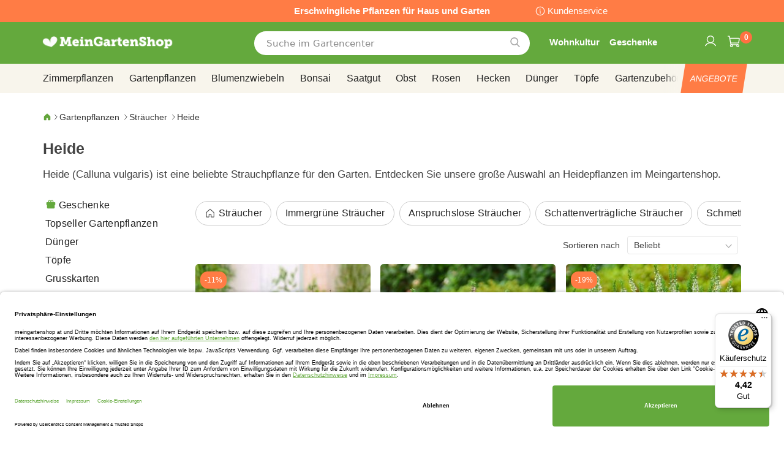

--- FILE ---
content_type: text/html; charset=UTF-8
request_url: https://www.meingartenshop.at/gartenpflanzen/straucher/heide
body_size: 51285
content:
 <!doctype html><html lang="de"><head prefix="og: http://ogp.me/ns# category: http://ogp.me/ns/category#"><script> var LOCALE = 'de\u002DAT'; var BASE_URL = 'https\u003A\u002F\u002Fwww.meingartenshop.at\u002F'; var require = { 'baseUrl': 'https\u003A\u002F\u002Fwww.meingartenshop.at\u002Fstatic\u002Ffrontend\u002Fbulbsdirect\u002Fbulbsdirect\u002Dtheme\u002Fde_AT' };</script> <meta charset="utf-8"/>
<meta name="title" content="Heide günstig kaufen - Meingartenshop.at "/>
<meta name="description" content="Kaufen sie eine fantastische Heide. Das Heide bietet alles, was Sie von einem  erwarten."/>
<meta name="keywords" content="Heide, Calluna, Calluna vulgaris, Sträucher, Gartenpflanzen"/>
<meta name="robots" content="INDEX,FOLLOW"/>
<meta name="viewport" content="width=device-width, initial-scale=1"/>
<meta name="format-detection" content="telephone=no"/>
<title>Heide günstig kaufen - Meingartenshop.at </title>
<link  rel="stylesheet" type="text/css"  media="all" href="https://www.meingartenshop.at/static/frontend/bulbsdirect/bulbsdirect-theme/de_AT/css/styles-m.min.css" />
<link  rel="stylesheet" type="text/css"  media="all" href="https://www.meingartenshop.at/static/frontend/bulbsdirect/bulbsdirect-theme/de_AT/Amasty_Affiliate/css/default.min.css" />
<link  rel="stylesheet" type="text/css"  media="all" href="https://www.meingartenshop.at/static/frontend/bulbsdirect/bulbsdirect-theme/de_AT/Amasty_Cart/css/vendor/owl.carousel.min.css" />
<link  rel="stylesheet" type="text/css"  media="all" href="https://www.meingartenshop.at/static/frontend/bulbsdirect/bulbsdirect-theme/de_AT/Amasty_Base/vendor/slick/amslick.min.css" />
<link  rel="stylesheet" type="text/css"  media="all" href="https://www.meingartenshop.at/static/frontend/bulbsdirect/bulbsdirect-theme/de_AT/Magezon_Core/css/mgz_bootstrap.min.css" />
<link  rel="stylesheet" type="text/css"  media="all" href="https://www.meingartenshop.at/static/frontend/bulbsdirect/bulbsdirect-theme/de_AT/Magezon_NinjaMenus/css/styles.min.css" />
<link  rel="stylesheet" type="text/css"  media="all" href="https://www.meingartenshop.at/static/frontend/bulbsdirect/bulbsdirect-theme/de_AT/RVSCC_Lazycat/css/widget.min.css" />
<link  rel="stylesheet" type="text/css"  media="screen and (min-width: 768px)" href="https://www.meingartenshop.at/static/frontend/bulbsdirect/bulbsdirect-theme/de_AT/css/styles-l.min.css" />

<link  rel="stylesheet" type="text/css"  rel="stylesheet" type="text/css" href="https://www.meingartenshop.at/static/frontend/bulbsdirect/bulbsdirect-theme/de_AT/Magento_Theme/css/styles_temp_v12.min.css" />
<link  rel="stylesheet" type="text/css"  rel="stylesheet" type="text/css" href="/css/styles.css" />
<link  rel="stylesheet" type="text/css"  media="all" href="https://www.meingartenshop.at/static/frontend/bulbsdirect/bulbsdirect-theme/de_AT/css/category.min.css" />
<script  type="text/javascript"  src="https://www.meingartenshop.at/static/frontend/bulbsdirect/bulbsdirect-theme/de_AT/requirejs/require.min.js"></script>
<script  type="text/javascript"  src="https://www.meingartenshop.at/static/frontend/bulbsdirect/bulbsdirect-theme/de_AT/requirejs-min-resolver.min.js"></script>
<script  type="text/javascript"  src="https://www.meingartenshop.at/static/frontend/bulbsdirect/bulbsdirect-theme/de_AT/mage/requirejs/mixins.min.js"></script>
<script  type="text/javascript"  src="https://www.meingartenshop.at/static/frontend/bulbsdirect/bulbsdirect-theme/de_AT/magepack/requirejs-config-common.min.js"></script>
<script  type="text/javascript"  src="https://www.meingartenshop.at/static/frontend/bulbsdirect/bulbsdirect-theme/de_AT/magepack/requirejs-config-category.min.js"></script>
<script  type="text/javascript"  src="https://www.meingartenshop.at/static/frontend/bulbsdirect/bulbsdirect-theme/de_AT/requirejs-config.min.js"></script>
<script  type="text/javascript"  src="https://www.meingartenshop.at/static/frontend/bulbsdirect/bulbsdirect-theme/de_AT/js/disable-jquery-migrate-warnings.min.js"></script>
<script  type="text/javascript"  src="https://www.meingartenshop.at/static/frontend/bulbsdirect/bulbsdirect-theme/de_AT/Anowave_Ec/js/ec.min.js"></script>
<script  type="text/javascript"  src="https://www.meingartenshop.at/static/frontend/bulbsdirect/bulbsdirect-theme/de_AT/Anowave_Ec4/js/ec4.min.js"></script>
<link  rel="canonical" href="https://www.meingartenshop.at/gartenpflanzen/straucher/heide" />
<link  rel="icon" type="image/x-icon" href="https://www.meingartenshop.at/media/favicon/stores/6/favicon-144x144.png" />
<link  rel="shortcut icon" type="image/x-icon" href="https://www.meingartenshop.at/media/favicon/stores/6/favicon-144x144.png" />
<link rel="stylesheet" type="text/css" href="/css/styles.css?v=2.4.0">

<script src="/css/custom_de.js"></script>

<meta name="google-site-verification" content="M-woe0zJOwxeZA57TXgCAo_ElLWOEws-Naok9MQOZUk" />

<!-- Begin eTrusted bootstrap tag -->
<script data-usercentrics="Trusted Shops" type="text/plain" src="https://integrations.etrusted.com/applications/widget.js/v2" defer async></script>
<!-- End eTrusted bootstrap tag -->


<link rel="preconnect" href="//privacy-proxy.usercentrics.eu">    
<link rel="preload" href="//privacy-proxy.usercentrics.eu/latest/uc-block.bundle.js" as="script">    
<script id="usercentrics-cmp" data-settings-id="s4InF3kYx3oxXe" data-language="de" src="https://app.usercentrics.eu/browser-ui/latest/loader.js" async> </script>    
<script src="https://privacy-proxy.usercentrics.eu/latest/uc-block.bundle.js" async></script>

<!-- GOOGLE CONSENT MODE INTEGRATION -->
<script type="text/javascript">
     // create dataLayer
     window.dataLayer = window.dataLayer || [];
     function gtag() {
          dataLayer.push(arguments);
     }

     // set „denied" as default for both ad and analytics storage, as well as ad_user_data and ad_personalization,
     gtag("consent", "default", {
          ad_user_data: "denied",
          ad_personalization: "denied",
          ad_storage: "denied",
          analytics_storage: "denied",
          wait_for_update: 2000 // milliseconds to wait for update
     });
</script>
<!-- END OF GOOGLE CONSENT MODE INTEGRATION -->   <script type="text/x-magento-init">
        {
            "*": {
                "Magento_PageCache/js/form-key-provider": {
                    "isPaginationCacheEnabled":
                        0                }
            }
        }</script><script data-ommit="true" nonce="MzdiZ2dhZTc3OTAwazB3ZjF5Y2Q5N2cydXh1Z3NrMnI="></script>    <script data-ommit="true" nonce="MzdiZ2dhZTc3OTAwazB3ZjF5Y2Q5N2cydXh1Z3NrMnI=">

	window.dataLayer = window.dataLayer || [];

	 window.AEC = window.AEC || { version: "104.0.6"	};

	 AEC.Const = 
	{
		TIMING_CATEGORY_ADD_TO_CART:		'Add To Cart Time',
		TIMING_CATEGORY_REMOVE_FROM_CART:	'Remove From Cart Time',
		TIMING_CATEGORY_PRODUCT_CLICK:		'Product Detail Click Time',
		TIMING_CATEGORY_CHECKOUT:			'Checkout Time',
		TIMING_CATEGORY_CHECKOUT_STEP:		'Checkout Step Time',
		TIMING_CATEGORY_PRODUCT_WISHLIST:	'Add to Wishlist Time',
		TIMING_CATEGORY_PRODUCT_COMPARE:	'Add to Compare Time'
	};

	AEC.Const.URL 					= 'https://www.meingartenshop.at/';
	AEC.Const.VARIANT_DELIMITER 	= '-';
	AEC.Const.VARIANT_DELIMITER_ATT = ':';

	 AEC.Const.CHECKOUT_STEP_SHIPPING 	= 1;
	AEC.Const.CHECKOUT_STEP_PAYMENT  	= 2;
	AEC.Const.CHECKOUT_STEP_ORDER  		= 3;

	 AEC.Const.DIMENSION_SEARCH = 18;

	 AEC.Const.COOKIE_DIRECTIVE 								= false;
	AEC.Const.COOKIE_DIRECTIVE_SEGMENT_MODE 				= false;
	AEC.Const.COOKIE_DIRECTIVE_SEGMENT_MODE_EVENTS			= ["cookieConsentGranted"];	
	AEC.Const.COOKIE_DIRECTIVE_CONSENT_GRANTED_EVENT 		= "cookieConsentGranted";
	AEC.Const.COOKIE_DIRECTIVE_CONSENT_DECLINE_EVENT 		= "cookieConsentDeclined";

	 AEC.Const.COOKIE_DIRECTIVE_CONSENT_GRANTED = AEC.CookieConsent.getConsent("cookieConsentGranted");


	 AEC.Const.COOKIE_DIRECTIVE_OVERRIDE_DECLINE = false;
	
	 AEC.Const.CATALOG_CATEGORY_ADD_TO_CART_REDIRECT_EVENT = "catalogCategoryAddToCartRedirect";

	 AEC.Message = 
	{
		confirm: 			 true,
		confirmRemoveTitle:  "Sind Sie sicher?",
		confirmRemove: 		 "Soll dieser Artikel wirklich aus Ihrem Warenkorb entfernt werden?"
	};
			
	AEC.storeName 			= "Meingartenshop AT DE";
	AEC.currencyCode	 	= "EUR";
	AEC.useDefaultValues 	= false;
	AEC.facebook 			= false;
	AEC.facebookInitParams 	= [];

	 AEC.SUPER = [];

	 AEC.CONFIGURABLE_SIMPLES = [];

	 AEC.BUNDLE = {"bundles":[],"options":[]};

	 AEC.localStorage = true;

	 AEC.summary = false;

	 AEC.reset = false;

	 AEC.tax = 1;</script> <script data-ommit="true" nonce="MzdiZ2dhZTc3OTAwazB3ZjF5Y2Q5N2cydXh1Z3NrMnI=">

    (summary => 
    {
    	if (summary)
    	{
        	let getSummary = (event) => 
        	{
            	AEC.Request.post("https:\/\/www.meingartenshop.at\/datalayer\/index\/cart\/",{ event:event }, (response) => 
            	{
                	dataLayer.push(response);
               	});
            };

            ['ec.cookie.remove.item.data','ec.cookie.update.item.data','ec.cookie.add.data'].forEach(event => 
            {
            	AEC.EventDispatcher.on(event, (event => 
            	{
                	return () => 
                	{
                    	setTimeout(() => { getSummary(event); }, 2000);
                    };
                })(event));
            });
    	}
    })(AEC.summary);</script><script data-ommit="true" nonce="MzdiZ2dhZTc3OTAwazB3ZjF5Y2Q5N2cydXh1Z3NrMnI=">

    if ('undefined' !== typeof AEC && AEC.GA4)
    {
    	AEC.GA4.enabled = true;

    	 AEC.GA4.conversion_event = "purchase";

    	 AEC.GA4.currency = "EUR";

    	 AEC.GA4.quote = [];
    }</script><script data-ommit="true" nonce="MzdiZ2dhZTc3OTAwazB3ZjF5Y2Q5N2cydXh1Z3NrMnI=">

	 window.dataLayer = window.dataLayer || [];

	  var dataLayerTransport = (function()
	{
		var data = [];
		
		return {
			data:[],
			push: function(data)
			{
				this.data.push(data);
				
				return this;
			},
			serialize: function()
			{
				return this.data;
			}
		}	
	})();</script>  <script data-ommit="true" nonce="MzdiZ2dhZTc3OTAwazB3ZjF5Y2Q5N2cydXh1Z3NrMnI=">

	/* Dynamic remarketing */
	window.google_tag_params = window.google_tag_params || {};

	/* Default pagetype */
	window.google_tag_params.ecomm_pagetype = 'category';

	/* Grouped products collection */
	window.G = [];

	/**
	 * Global revenue 
	 */
	window.revenue = 0;

	/**
	 * DoubleClick
	 */
	window.DoubleClick = 
	{
		DoubleClickRevenue:	 	0,
		DoubleClickTransaction: 0,
		DoubleClickQuantity: 	0
	};
	
	 AEC.Cookie.visitor({"visitorLoginState":"Logged out","visitorLifetimeValue":0,"visitorExistingCustomer":"Nein","visitorType":"NOT LOGGED IN","currentStore":"Meingartenshop AT DE"}).push(dataLayer, false);

	 dataLayer.push({ pageType: "category"});</script>   <!-- Google Tag Manager -->
<script nonce="MzdiZ2dhZTc3OTAwazB3ZjF5Y2Q5N2cydXh1Z3NrMnI=">(function(w,d,s,l,i){w[l]=w[l]||[];w[l].push({'gtm.start':
new Date().getTime(),event:'gtm.js'});var f=d.getElementsByTagName(s)[0],
j=d.createElement(s),dl=l!='dataLayer'?'&l='+l:'';j.async=true;j.nonce='MzdiZ2dhZTc3OTAwazB3ZjF5Y2Q5N2cydXh1Z3NrMnI=';j.src=
'https://www.googletagmanager.com/gtm.js?id='+i+dl;f.parentNode.insertBefore(j,f);
})(window,document,'script','dataLayer','GTM-W5HRLQM');</script>
<!-- End Google Tag Manager -->  <script data-ommit="true" nonce="MzdiZ2dhZTc3OTAwazB3ZjF5Y2Q5N2cydXh1Z3NrMnI=">

    </script> <script data-ommit="true" nonce="MzdiZ2dhZTc3OTAwazB3ZjF5Y2Q5N2cydXh1Z3NrMnI=">AEC.Bind.apply({"performance":false})</script>     <link rel="prefetch" as="script" href="https://www.meingartenshop.at/static/frontend/bulbsdirect/bulbsdirect-theme/de_AT/magepack/bundle-common.min.js"/>  <link rel="prefetch" as="script" href="https://www.meingartenshop.at/static/frontend/bulbsdirect/bulbsdirect-theme/de_AT/magepack/bundle-category.min.js"/>  <!-- added by Trusted Shops app: Start --><script src="https://integrations.etrusted.com/applications/widget.js/v2" async defer></script><!-- End --> <style> #confirmBox, .am-related-title > .am-title { background-color: #FFFFFF; }   #confirmBox a, #confirmBox a:hover, #confirmBox a:active, #confirmBox .amrelated-confirm-header { color: #333333; }   .amcart-confirm-buttons .button { color: #FFFFFF; }   .amcart-confirm-buttons .am-btn-left { background-color: #BBBBBB; }   .amcart-confirm-buttons .am-btn-right { background-color: #FF9416; }   .amcart-confirm-buttons, .amcart-confirm-buttons .checkout, .amcart-confirm-buttons .checkout:hover, .amcart-confirm-buttons .checkout:active, .amcart-message-box, .am-related-box, #am-a-count, #am-a-count:visited, .am-related-title > .am-title { color: #444444; } </style> <style> .ec-gtm-cookie-directive > div { background: #ffffff; color: #000000; -webkit-border-radius: 8px; -moz-border-radius: 8px; -ms-border-radius: 8px; -o-border-radius: 8px; border-radius: 8px; } .ec-gtm-cookie-directive > div > div > div a.action.accept, .ec-gtm-cookie-directive > div > div > div a.action.accept-all { color: #8bc53f; } .ec-gtm-cookie-directive > div > div > div a.action.refuse, .ec-gtm-cookie-directive > div > div > div a.action.customize { color: #000000; } .ec-gtm-cookie-directive > div > div > div .ec-gtm-cookie-directive-note-toggle { color: #8bc53f; } .ec-gtm-cookie-directive-segments { background: #ffffff; } .ec-gtm-cookie-directive-segments > div input[type="checkbox"] + label:before { border:1px solid #000000; }</style><style>.lr3fmfj{float:none}.lr3fmfj > .item-submenu{width:900px !important}.vckermh > .item-submenu{width:1180px !important}.fo173ya > .item-submenu{width:900px !important}.dyo0nq1 > .item-submenu{width:600px !important}.asavarv > .item-submenu{width:600px !important}.bwtk3v1 > .item-submenu{width:900px !important}.wn1i6xm > .item-submenu{width:600px !important}.wn1inrv > .item-submenu{width:600px !important}.sp64iql > .item-submenu{width:600px !important}.euhuxyq > .item-submenu{width:600px !important}.ek6hmfd > .item-submenu{width:900px !important}#ninjamenus102.ninjamenus .level0:hover > a,#ninjamenus102.ninjamenus.ninjamenus-drilldown .level0:hover > a{background-color:#ffffff}#ninjamenus102.ninjamenus .level0 .item-submenu .nav-item > a:hover,#ninjamenus102.ninjamenus-drilldown .nav-item.active > a:hover{color:#000000;background-color:#f6f6f6}#ninjamenus5.ninjamenus .level0:hover > a,#ninjamenus5.ninjamenus.ninjamenus-drilldown .level0:hover > a{background-color:#ffffff}</style></head><body data-container="body" data-mage-init='{"loaderAjax": {}, "loader": { "icon": "https://www.meingartenshop.at/static/frontend/bulbsdirect/bulbsdirect-theme/de_AT/images/loader-2.gif"}}' class="meingartenshop_at_de meingartenshop_at theme-1 page-with-filter page-products categorypath-gartenpflanzen-straucher-heide category-heide catalog-category-view page-layout-2columns-left" id="html-body">         <div  class="ambanners ambanner-10" data-position="10" data-bannerid="" data-role="amasty-banner-container" ></div> <div class="cookie-status-message" id="cookie-status">The store will not work correctly when cookies are disabled.</div> <script type="text&#x2F;javascript">document.querySelector("#cookie-status").style.display = "none";</script> <script type="text/x-magento-init">
    {
        "*": {
            "cookieStatus": {}
        }
    }</script> <script type="text/x-magento-init">
    {
        "*": {
            "mage/cookies": {
                "expires": null,
                "path": "\u002F",
                "domain": ".www.meingartenshop.at",
                "secure": true,
                "lifetime": "3600"
            }
        }
    }</script>  <noscript><div class="message global noscript"><div class="content"><p><strong>JavaScript scheint in Ihrem Browser deaktiviert zu sein.</strong> <span> Um unsere Website in bester Weise zu erfahren, aktivieren Sie Javascript in Ihrem Browser.</span></p></div></div></noscript>    <script> window.cookiesConfig = window.cookiesConfig || {}; window.cookiesConfig.secure = true; </script> <script>    require.config({
        map: {
            '*': {
                wysiwygAdapter: 'mage/adminhtml/wysiwyg/tiny_mce/tinymceAdapter'
            }
        }
    });</script>  <!-- Google Tag Manager (noscript) -->
<noscript><iframe src="https://www.googletagmanager.com/ns.html?id=GTM-W5HRLQM"
height="0" width="0" style="display:none;visibility:hidden"></iframe></noscript>
<!-- End Google Tag Manager (noscript) -->  <script type="text/x-magento-init">
{"*":{"Chessio_Matomo\/js\/tracker":{"scriptUrl":"https:\/\/phpstack-967793-4243566.cloudwaysapps.com\/matomo.js","trackerUrl":"https:\/\/phpstack-967793-4243566.cloudwaysapps.com\/matomo.php","siteId":7,"actions":[["setEcommerceView",false,false,"Heide"],["enableLinkTracking",true],["setLinkTrackingTimer",500],["trackPageView"]]}}}</script>  <script>    (function (w, d) {
        w._paq = w._paq || [];
        w._paq.push(['setTrackerUrl', 'https://phpstack-967793-4243566.cloudwaysapps.com/matomo.php']);
        w._paq.push(['setSiteId', 7]);
        var g = d.createElement('script'),
            s = d.getElementsByTagName('script')[0];
        g.type = 'text/javascript';
        g.async = true;
        g.defer = true;
        g.src = 'https://phpstack-967793-4243566.cloudwaysapps.com/matomo.js';
        s.parentNode.insertBefore(g, s);
    })(window, document);</script>   <script>    (function (require, undefined) {
        'use strict';
        var moduleName = 'Chessio_Matomo/js/tracker';
        (require !== undefined) && require([moduleName], undefined, function (e) {
            if (e.requireType === 'scripterror'
                && (e.requireModules && e.requireModules[0]) === moduleName
            ) {
                require.undef(moduleName);
                define(moduleName, function () {
                    var noop = function () { /* NoOp */ };
                    var error = function () {
                        throw new Error('Failed to load Matomo module');
                    };
                    var mock = {
                        createTracker: error,
                        getMatomo: error,
                        getTracker: error,
                        push: noop
                    };
                    mock[moduleName] = noop;
                    return mock;
                });
            }
        });
    })(require);</script> <noscript><p><img src="https://phpstack-967793-4243566.cloudwaysapps.com/matomo.php?idsite=7&rec=1&url=https%3A%2F%2Fwww.meingartenshop.at%2Fgartenpflanzen%2Fstraucher%2Fheide" style="border: 0;" alt="" /></p></noscript> <div class="widget block block-static-block"><div class="topbar_head">
<div class="topbar_head_cont">
<div class="topbar_head_l" style="visibility: hidden;">.</div>
<div class="topbar_head_c">Erschwingliche Pflanzen für Haus und Garten</div>
<div class="topbar_head_r"><a class="topbar-service" title="Kundenservice" href="/kundenservice">Kundenservice</a></div>
</div>
</div><span id="widget33"></span></div><div class="page-wrapper"><header class="page-header"><div class="header content"> <span data-action="toggle-nav" class="action nav-toggle"><span>Navigation umschalten</span></span> <a class="logo" href="https://www.meingartenshop.at/" title="MeinGartenShop&#x20;Online&#x20;G&#xE4;rtnerei" aria-label="store logo"><img src="https://www.meingartenshop.at/media/logo/stores/6/logo_meingartenshop.png" title="MeinGartenShop&#x20;Online&#x20;G&#xE4;rtnerei" alt="MeinGartenShop&#x20;Online&#x20;G&#xE4;rtnerei" width="460" height="42" /></a>   <div data-block="minicart" class="minicart-wrapper"><a class="action showcart" href="https://www.meingartenshop.at/checkout/cart/" data-bind="scope: 'minicart_content'"><span class="text">Mein Warenkorb</span> <span class="counter qty empty" data-bind="css: { empty: !!getCartParam('summary_count') == false && !isLoading() }, blockLoader: isLoading"><span class="counter-number"><!-- ko text: getCartParam('summary_count') ? getCartParam('summary_count').toLocaleString(window.LOCALE) : '0' --><!-- /ko --></span> <span class="counter-label"><!-- ko if: getCartParam('summary_count') --><!-- ko text: getCartParam('summary_count').toLocaleString(window.LOCALE) --><!-- /ko --><!-- ko i18n: 'items' --><!-- /ko --><!-- /ko --></span></span></a>  <script>    require(['jquery'], function ($) {
        $('a.action.showcart').on('click', function() {
            $(document.body).trigger('processStart');
        });
    });</script>  <script>window.checkout = {"shoppingCartUrl":"https:\/\/www.meingartenshop.at\/checkout\/cart\/","checkoutUrl":"https:\/\/www.meingartenshop.at\/checkout\/","updateItemQtyUrl":"https:\/\/www.meingartenshop.at\/checkout\/sidebar\/updateItemQty\/","removeItemUrl":"https:\/\/www.meingartenshop.at\/checkout\/sidebar\/removeItem\/","imageTemplate":"Magento_Catalog\/product\/image_with_borders","baseUrl":"https:\/\/www.meingartenshop.at\/","minicartMaxItemsVisible":5,"websiteId":"6","maxItemsToDisplay":10,"storeId":"6","storeGroupId":"6","agreementIds":["6"],"customerLoginUrl":"https:\/\/www.meingartenshop.at\/customer\/account\/login\/referer\/aHR0cHM6Ly93d3cubWVpbmdhcnRlbnNob3AuYXQvZ2FydGVucGZsYW56ZW4vc3RyYXVjaGVyL2hlaWRl\/","isRedirectRequired":false,"autocomplete":"off","captcha":{"user_login":{"isCaseSensitive":false,"imageHeight":50,"imageSrc":"","refreshUrl":"https:\/\/www.meingartenshop.at\/captcha\/refresh\/","isRequired":false,"timestamp":1768792608}}}</script> <script type="text/x-magento-init">
    {
        "[data-block='minicart']": {
            "Magento_Ui/js/core/app": {"components":{"minicart_content":{"children":{"subtotal.container":{"children":{"subtotal":{"children":{"subtotal.totals":{"config":{"display_cart_subtotal_incl_tax":0,"display_cart_subtotal_excl_tax":1,"template":"Magento_Tax\/checkout\/minicart\/subtotal\/totals"},"children":{"subtotal.totals.msrp":{"component":"Magento_Msrp\/js\/view\/checkout\/minicart\/subtotal\/totals","config":{"displayArea":"minicart-subtotal-hidden","template":"Magento_Msrp\/checkout\/minicart\/subtotal\/totals"}}},"component":"Magento_Tax\/js\/view\/checkout\/minicart\/subtotal\/totals"}},"component":"uiComponent","config":{"template":"Magento_Checkout\/minicart\/subtotal"}}},"component":"uiComponent","config":{"displayArea":"subtotalContainer"}},"item.renderer":{"component":"Magento_Checkout\/js\/view\/cart-item-renderer","config":{"displayArea":"defaultRenderer","template":"Magento_Checkout\/minicart\/item\/default"},"children":{"item.image":{"component":"Magento_Catalog\/js\/view\/image","config":{"template":"Magento_Catalog\/product\/image","displayArea":"itemImage"}},"checkout.cart.item.price.sidebar":{"component":"uiComponent","config":{"template":"Magento_Checkout\/minicart\/item\/price","displayArea":"priceSidebar"}}}},"extra_info":{"component":"uiComponent","config":{"displayArea":"extraInfo"}},"promotion":{"component":"uiComponent","config":{"displayArea":"promotion"}}},"config":{"itemRenderer":{"default":"defaultRenderer","simple":"defaultRenderer","virtual":"defaultRenderer"},"template":"Magento_Checkout\/minicart\/content"},"component":"Magento_Checkout\/js\/view\/minicart"}},"types":[]}        },
        "*": {
            "Magento_Ui/js/block-loader": "https\u003A\u002F\u002Fwww.meingartenshop.at\u002Fstatic\u002Ffrontend\u002Fbulbsdirect\u002Fbulbsdirect\u002Dtheme\u002Fde_AT\u002Fimages\u002Floader\u002D1.gif"
        }
    }</script></div>  <div class="block block-search" data-amsearch-wrapper="block" data-bind=" scope: 'amsearch_wrapper', mageInit: { 'Magento_Ui/js/core/app': { components: { amsearch_wrapper: { component: 'Amasty_Xsearch/js/wrapper', data: {&quot;url&quot;:&quot;https:\/\/www.meingartenshop.at\/amasty_xsearch\/autocomplete\/index\/&quot;,&quot;url_result&quot;:&quot;https:\/\/www.meingartenshop.at\/catalogsearch\/result\/&quot;,&quot;url_popular&quot;:&quot;https:\/\/www.meingartenshop.at\/search\/term\/popular\/&quot;,&quot;isDynamicWidth&quot;:true,&quot;isProductBlockEnabled&quot;:true,&quot;width&quot;:500,&quot;displaySearchButton&quot;:false,&quot;fullWidth&quot;:false,&quot;minChars&quot;:3,&quot;delay&quot;:500,&quot;currentUrlEncoded&quot;:&quot;aHR0cHM6Ly93d3cubWVpbmdhcnRlbnNob3AuYXQvZ2FydGVucGZsYW56ZW4vc3RyYXVjaGVyL2hlaWRl&quot;,&quot;color_settings&quot;:[],&quot;popup_display&quot;:0,&quot;preloadEnabled&quot;:false,&quot;isSeoUrlsEnabled&quot;:false,&quot;seoKey&quot;:&quot;search&quot;,&quot;isSaveSearchInputValueEnabled&quot;:false} } } } }"><div class="block block-content" data-bind=" css: { '-opened': opened }, afterRender: initCssVariables">  <div class="field search"><div class="amsearch-input-wrapper" data-bind=" css: { '-dynamic-width': data.isDynamicWidth, '-match': $data.readyForSearch() }"><input type="text" name="q" id="search" placeholder="Suche&#x20;im&#x20;Gartencenter" class="amsearch-input" maxlength="128" role="combobox" aria-haspopup="false" aria-autocomplete="both" autocomplete="off" aria-expanded="false" data-amsearch-block="input" data-bind=" afterRender: initInputValue, hasFocus: focused, value: inputValue, event: { keypress: onEnter }, valueUpdate: 'input'"><button class="action search" title="Suche" data-bind="event: { click: search }"></button></div></div>    <section class="amsearch-result-section page-products" data-amsearch-js="results" style="display: none;" data-bind=" css: { '-small': $data.data.width < 700 && !$data.data.fullWidth }, afterRender: function (node) { initResultSection(node, 1) }, style: resultSectionStyles(), visible: $data.opened()"><!-- ko if: !$data.match() && $data.preload() --><!-- ko template: { name: templates.preload } --><!-- /ko --><!-- /ko --><!-- ko if: $data.match() --><!-- ko template: { name: templates.results } --><!-- /ko --><!-- /ko --><!-- ko if: $data.message() && $data.message().length --><!-- ko template: { name: templates.message } --><!-- /ko --><!-- /ko --></section></div></div><ul class="compare wrapper"> <li class="item link compare" data-bind="scope: 'compareProducts'" data-role="compare-products-link"><a class="action compare no-display" title="Produkte&#x20;vergleichen" data-bind="attr: {'href': compareProducts().listUrl}, css: {'no-display': !compareProducts().count}" >Produkte vergleichen <span class="counter qty" data-bind="text: compareProducts().countCaption"></span></a></li> <script type="text/x-magento-init">
{"[data-role=compare-products-link]": {"Magento_Ui/js/core/app": {"components":{"compareProducts":{"component":"Magento_Catalog\/js\/view\/compare-products"}}}}}</script></ul><div class="header_service_menu hsm_new UITic-plus-title">
<div class="user_icon cus_servicehelp"><a class="insp-nav" href="/home-decor"><em class="service-title">Wohnkultur</em></a> <a class="insp-nav" href="/geschenke"><em class="service-title">Geschenke</em></a></div>
<div class="user_icon cus_service"><a href="/wishlist/"><img class="ic-heart" src="[data-uri]" alt="icon service" width="22"></a></div>
</div><span id="widget30"></span><div class="panel header"> <a class="action skip contentarea" href="#contentarea"><span> Zum Inhalt springen</span></a>  <ul class="header links">  <li class="greet welcome" data-bind="scope: 'customer'"><!-- ko if: customer().fullname --><span class="logged-in" data-bind="text: new String('Willkommen, %1!'). replace('%1', customer().fullname)"></span> <!-- /ko --><!-- ko ifnot: customer().fullname --><span class="not-logged-in" data-bind="text: 'Willkommen'"></span>  <!-- /ko --></li>  <script type="text/x-magento-init">
        {
            "*": {
                "Magento_Ui/js/core/app": {
                    "components": {
                        "customer": {
                            "component": "Magento_Customer/js/view/customer"
                        }
                    }
                }
            }
        }</script>  <li class="link authorization-link" data-label="oder"><a href="https://www.meingartenshop.at/customer/account/login/referer/aHR0cHM6Ly93d3cubWVpbmdhcnRlbnNob3AuYXQvZ2FydGVucGZsYW56ZW4vc3RyYXVjaGVyL2hlaWRl/" >Anmelden</a></li><li><a href="https://www.meingartenshop.at/customer/account/create/" id="idQMJ893qp" >Ein Konto erstellen</a></li></ul></div></div></header>  <div class="sections nav-sections"> <div class="section-items nav-sections-items" data-mage-init='{"tabs":{"openedState":"active"}}'>  <div class="section-item-title nav-sections-item-title" data-role="collapsible"><a class="nav-sections-item-switch" data-toggle="switch" href="#store.menu">Menü</a></div><div class="section-item-content nav-sections-item-content" id="store.menu" data-role="content">   <nav class="navigation" data-action="navigation">   <div id="ninjamenus2" class="ninjamenus  ninjamenus-horizontal ninjamenus-mobile-accordion ninjamenus-desktop mobile-menu ninjamenus-top" data-type="horizontal" data-mobile-type="accordion" data-mage-init='{"ninjamenustop": {"id": "ninjamenus2","mobileBreakpoint": 768, "stick": false}}'>  <div class="magezon-builder magezon-builder-preload"><div class="xx52q9m mgz-element nav-item level0"><a href="/" ><span class="title">Home</span> </a> </div><div id="sale_menu_item" class="x6l46b1 mgz-element nav-item level0"><a href="https://www.meingartenshop.at/angebote" ><span class="title"><span class="sale__en">Sale</span><span class="sale__fr">Soldes</span><span class="sale__be">Solden</span></span> </a> </div><div id="pop-item" class="upspgcr mgz-element nav-item level0"><a href="https://www.meingartenshop.at/gartenpflanzen/topseller-gartenpflanzen" ><span class="title">Topseller Gartenpflanzen</span> </a> </div><div id="gifts-item" class="lmtldi4 mgz-element nav-item mega left_edge_parent_item level0"><a href="https://www.meingartenshop.at/geschenke" ><span class="title">Geschenke</span> <i class="caret fas mgz-fa-angle-down"></i> </a> <div class="item-submenu mgz-element-inner lmtldi4-s"><div class="sr4aian mgz-element nav-item"><a href="https://www.meingartenshop.at/geschenke/gift-ideas" ><span class="title">Geschenkideen</span> </a> </div><div class="xa9n50a mgz-element nav-item"><a href="https://www.meingartenshop.at/geschenke/beliebte-geschenke" ><span class="title">Beliebte Geschenke</span> </a> </div><div class="h1plven mgz-element nav-item"><a href="https://www.meingartenshop.at/geschenke/grusskarten" ><span class="title">Grusskarten</span> </a> </div></div></div><div class="qgksv5q mgz-element nav-item mega left_edge_parent_item level0"><a href="https://www.meingartenshop.at/zimmerpflanzen" ><span class="title">Zimmerpflanzen</span> <i class="caret fas mgz-fa-angle-down"></i> </a> <div class="item-submenu mgz-element-inner qgksv5q-s"><div class="buhdgek mgz-element nav-item mega left_edge_parent_item"><a href="https://www.meingartenshop.at/zimmerpflanzen/house-plant-varieties" ><span class="title">Sorten von Zimmerpflanzen</span> <i class="caret fas mgz-fa-angle-down"></i> </a> <div class="item-submenu mgz-element-inner buhdgek-s"><div class="pf2ec3w mgz-element nav-item"><a href="https://www.meingartenshop.at/zimmerpflanzen/aloe-vera" ><span class="title">Aloe vera</span> </a> </div><div class="h271it6 mgz-element nav-item"><a href="https://www.meingartenshop.at/zimmerpflanzen/agave" ><span class="title">Agave</span> </a> </div><div class="xvkbx8u mgz-element nav-item"><a href="https://www.meingartenshop.at/zimmerpflanzen/anthurium" ><span class="title">Anthurium - Flamingoblume</span> </a> </div><div class="po15fr4 mgz-element nav-item"><a href="https://www.meingartenshop.at/zimmerpflanzen/begonie" ><span class="title">Begonie</span> </a> </div><div class="v73wfvd mgz-element nav-item"><a href="https://www.meingartenshop.at/zimmerpflanzen/bromelia" ><span class="title">Bromelia</span> </a> </div><div class="yqaxrag mgz-element nav-item"><a href="https://www.meingartenshop.at/zimmerpflanzen/calathea" ><span class="title">Calathea</span> </a> </div><div class="eumt5w7 mgz-element nav-item"><a href="https://www.meingartenshop.at/zimmerpflanzen/chloropythum" ><span class="title">Chloropythum</span> </a> </div><div class="hx76b6q mgz-element nav-item"><a href="https://www.meingartenshop.at/zimmerpflanzen/crassula" ><span class="title">Crassula</span> </a> </div><div class="b9cqtlt mgz-element nav-item"><a href="https://www.meingartenshop.at/zimmerpflanzen/cyclamen" ><span class="title">Cyclamen</span> </a> </div><div class="xjjjt1v mgz-element nav-item"><a href="https://www.meingartenshop.at/zimmerpflanzen/dieffenbachia" ><span class="title">Dieffenbachia</span> </a> </div><div class="bev9mt6 mgz-element nav-item"><a href="https://www.meingartenshop.at/zimmerpflanzen/dracena" ><span class="title">Dracena - Drachenbaum</span> </a> </div><div class="saa4bo8 mgz-element nav-item"><a href="https://www.meingartenshop.at/zimmerpflanzen/echeveria" ><span class="title">Echeveria</span> </a> </div><div class="ens5rhe mgz-element nav-item"><a href="#" ><span class="title">Euphorbia</span> </a> </div><div class="k8a6juc mgz-element nav-item"><a href="https://www.meingartenshop.at/zimmerpflanzen/ferocactus" ><span class="title">Ferocactus</span> </a> </div><div class="kte0tc6 mgz-element nav-item"><a href="https://www.meingartenshop.at/zimmerpflanzen/ficus" ><span class="title">Ficus - Feige</span> </a> </div><div class="woy481t mgz-element nav-item"><a href="https://www.meingartenshop.at/zimmerpflanzen/gardenia" ><span class="title">Gardenia</span> </a> </div><div class="ob828b2 mgz-element nav-item"><a href="https://www.meingartenshop.at/zimmerpflanzen/gerbera" ><span class="title">Gerbera</span> </a> </div><div class="aubg7kn mgz-element nav-item"><a href="#" ><span class="title">Guzmania</span> </a> </div><div class="jr5jfpe mgz-element nav-item"><a href="https://www.meingartenshop.at/zimmerpflanzen/haworthia" ><span class="title">Haworthia</span> </a> </div><div class="ogtx7u8 mgz-element nav-item"><a href="https://www.meingartenshop.at/zimmerpflanzen/hedera" ><span class="title">Hedera</span> </a> </div><div class="j0mde16 mgz-element nav-item"><a href="https://www.meingartenshop.at/zimmerpflanzen/kalanchoe" ><span class="title">Kalanchoe</span> </a> </div><div class="n6f5euq mgz-element nav-item"><a href="https://www.meingartenshop.at/zimmerpflanzen/monstera" ><span class="title">Monstera</span> </a> </div><div class="w97fh8s mgz-element nav-item"><a href="https://www.meingartenshop.at/zimmerpflanzen/opuntia" ><span class="title">Opuntia</span> </a> </div><div class="yam6o71 mgz-element nav-item"><a href="https://www.meingartenshop.at/zimmerpflanzen/orchideen" ><span class="title">Orchideen</span> </a> </div><div class="ykefaep mgz-element nav-item"><a href="https://www.meingartenshop.at/zimmerpflanzen/pachycereus" ><span class="title">Pachycereus</span> </a> </div><div class="yk5pkx1 mgz-element nav-item"><a href="https://www.meingartenshop.at/zimmerpflanzen/sanseveria" ><span class="title">Sanseveria - Bogenhanf</span> </a> </div><div class="gtdnac8 mgz-element nav-item"><a href="https://www.meingartenshop.at/zimmerpflanzen/schefflera" ><span class="title">Schefflera - Strahlenaralie</span> </a> </div><div class="umii77w mgz-element nav-item"><a href="https://www.meingartenshop.at/zimmerpflanzen/einblatt-spathiphyllum" ><span class="title">Einblatt - Spathiphyllum</span> </a> </div><div class="v8xpwo6 mgz-element nav-item"><a href="#" ></a> </div></div></div><div class="qfvvgy0 mgz-element nav-item"><a href="https://www.meingartenshop.at/zimmerpflanzen/alle-zimmerpflanzen" ><span class="title">Alle Zimmerpflanzen</span> </a> </div><div class="b8smp6x mgz-element nav-item"><a href="https://www.meingartenshop.at/zimmerpflanzen/neue-zimmerpflanzen" ><span class="title">Neue Zimmerpflanzen</span> </a> </div><div class="x36vunj mgz-element nav-item"><a href="https://www.meingartenshop.at/zimmerpflanzen/topseller-zimmerpflanzen" ><span class="title">Topseller Zimmerpflanzen</span> </a> </div><div class="mwwwrs7 mgz-element nav-item"><a href="https://www.meingartenshop.at/zimmerpflanzen/zimmerpflanzen-angebote" ><span class="title">Zimmerpflanzen Angebote</span> </a> </div><div class="mkbxdtm mgz-element nav-item"><a href="https://www.meingartenshop.at/zimmerpflanzen/luftreinigende-zimmerpflanzen" ><span class="title">Luftreinigende Zimmerpflanzen</span> </a> </div><div class="qalr6wh mgz-element nav-item"><a href="https://www.meingartenshop.at/zimmerpflanzen/anspruchslose-zimmerpflanzen" ><span class="title">Anspruchslose Zimmerpflanzen</span> </a> </div><div class="tv7o5l2 mgz-element nav-item"><a href="https://www.meingartenshop.at/zimmerpflanzen/bluhende-zimmerpflanzen" ><span class="title">Blühende Zimmerpflanzen</span> </a> </div><div class="v9gx3ij mgz-element nav-item"><a href="https://www.meingartenshop.at/zimmerpflanzen/hangende-zimmerpflanzen" ><span class="title">Hängende Zimmerpflanzen</span> </a> </div><div class="a86ut0v mgz-element nav-item"><a href="https://www.meingartenshop.at/zimmerpflanzen/grosse-zimmerpflanzen" ><span class="title">Große Zimmerpflanzen</span> </a> </div><div class="s43xw47 mgz-element nav-item"><a href="https://www.meingartenshop.at/zimmerpflanzen/zimmerpflanzen-fur-dunkle-raume" ><span class="title">Zimmerpflanzen für dunkle Räume</span> </a> </div><div class="d2sx7mn mgz-element nav-item"><a href="https://www.meingartenshop.at/zimmerpflanzen/collections" ><span class="title">Kombinationen</span> </a> </div><div class="tgqtunw mgz-element nav-item"><a href="https://www.meingartenshop.at/zimmerpflanzen/artificial-plants" ><span class="title">Künstliche Pflanzen</span> </a> </div><div class="mv88rmg mgz-element nav-item"><a href="https://www.meingartenshop.at/topfe-und-pflanzgefase/indoor-blumentopf" ><span class="title">Zimmertöpfe</span> </a> </div><div class="q9uw78p mgz-element nav-item"><a href="https://www.meingartenshop.at/erde-dunger/potting-soil" ><span class="title">Blumenerde</span> </a> </div></div></div><div class="wkay8qp mgz-element nav-item mega left_edge_parent_item level0"><a href="https://www.meingartenshop.at/gartenpflanzen" ><span class="title">Gartenpflanzen</span> <i class="caret fas mgz-fa-angle-down"></i> </a> <div class="item-submenu mgz-element-inner wkay8qp-s"><div class="qcxdtsr mgz-element nav-item mega left_edge_parent_item"><a href="https://www.meingartenshop.at/gartenpflanzen/straucher" ><span class="title">Sträucher</span> <i class="caret fas mgz-fa-angle-down"></i> </a> <div class="item-submenu mgz-element-inner qcxdtsr-s"><div class="caetfjw mgz-element nav-item mega left_edge_parent_item"><a href="https://www.meingartenshop.at/gartenpflanzen/straucher/sorten" ><span class="title">Sorten</span> <i class="caret fas mgz-fa-angle-down"></i> </a> <div class="item-submenu mgz-element-inner caetfjw-s"><div class="wxkd6us mgz-element nav-item"><a href="https://www.meingartenshop.at/gartenpflanzen/straucher/efeu" ><span class="title">Efeu</span> </a> </div><div class="sj0y975 mgz-element nav-item"><a href="https://www.meingartenshop.at/gartenpflanzen/straucher/blauregen" ><span class="title">Blauregen</span> </a> </div><div class="a3j4fgi mgz-element nav-item"><a href="https://www.meingartenshop.at/gartenpflanzen/obstpflanzen/blaubeeren-heidelbeeren" ><span class="title">Blaubeeren Heidelbeeren</span> </a> </div><div class="elvvs6o mgz-element nav-item mega left_edge_parent_item"><a href="https://www.meingartenshop.at/gartenpflanzen/straucher/hortensie" ><span class="title">Hortensien</span> <i class="caret fas mgz-fa-angle-down"></i> </a> <div class="item-submenu mgz-element-inner elvvs6o-s"><div class="jjold1r mgz-element nav-item"><a href="https://www.meingartenshop.at/gartenpflanzen/straucher/hortensie/waldhortensie-hydrangea-arborescens" ><span class="title">Waldhortensien arborescens</span> </a> </div><div class="te8glsh mgz-element nav-item"><a href="https://www.meingartenshop.at/gartenpflanzen/straucher/hortensie/bauernhortensie-hydrangea-macrophylla" ><span class="title">Bauernhortensien macrophylla</span> </a> </div><div class="pedgbnh mgz-element nav-item"><a href="https://www.meingartenshop.at/gartenpflanzen/straucher/hortensie/rispenhortensie-hydrangea-paniculata" ><span class="title">Rispenhortensien paniculata</span> </a> </div><div class="erf4wgm mgz-element nav-item"><a href="https://www.meingartenshop.at/gartenpflanzen/straucher/hortensie/tellerhortensie-hydrangea-serrata" ><span class="title">Tellerhortensien serrata</span> </a> </div></div></div><div class="r3ue9st mgz-element nav-item"><a href="https://www.meingartenshop.at/gartenpflanzen/straucher/clematis-waldreben" ><span class="title">Clematis Waldreben</span> </a> </div><div class="t04bb7r mgz-element nav-item"><a href="https://www.meingartenshop.at/gartenpflanzen/straucher/nerium-oleander-rosenlorbeer" ><span class="title">Nerium Oleander Rosenlorbeer</span> </a> </div><div class="ufupxaw mgz-element nav-item"><a href="https://www.meingartenshop.at/gartenpflanzen/straucher/schonmalve-abutilon" ><span class="title">Schönmalve Abutilon</span> </a> </div><div class="f7aqvl0 mgz-element nav-item"><a href="https://www.meingartenshop.at/gartenpflanzen/straucher/andromeda-rosmarinheide" ><span class="title">Andromeda - Rosmarinheide</span> </a> </div><div class="yi6dgum mgz-element nav-item"><a href="https://www.meingartenshop.at/gartenpflanzen/straucher/azalea" ><span class="title">Azalea</span> </a> </div><div class="jw04h7f mgz-element nav-item"><a href="https://www.meingartenshop.at/gartenpflanzen/straucher/berberitzen" ><span class="title">Berberitzen</span> </a> </div><div class="y7cvawm mgz-element nav-item"><a href="https://www.meingartenshop.at/gartenpflanzen/straucher/brugmansia-engelstrompete" ><span class="title">Brugmansia - Engelstrompete</span> </a> </div><div class="mb46xc4 mgz-element nav-item"><a href="https://www.meingartenshop.at/gartenpflanzen/straucher/schmetterlingsflieder" ><span class="title">Schmetterlingsflieder</span> </a> </div><div class="vixcl3i mgz-element nav-item"><a href="https://www.meingartenshop.at/gartenpflanzen/straucher/buchsbaume" ><span class="title">Buchsbäume</span> </a> </div><div class="eyg4ndw mgz-element nav-item"><a href="https://www.meingartenshop.at/gartenpflanzen/straucher/kamelie" ><span class="title">Kamelie</span> </a> </div><div class="t79rbka mgz-element nav-item"><a href="https://www.meingartenshop.at/gartenpflanzen/straucher/trompetenblume-campsis" ><span class="title">Trompetenblume Campsis</span> </a> </div><div class="ek2xe95 mgz-element nav-item"><a href="https://www.meingartenshop.at/gartenpflanzen/straucher/bartblume-caryopteris" ><span class="title">Bartblume Caryopteris</span> </a> </div><div class="akwew9h mgz-element nav-item"><a href="https://www.meingartenshop.at/gartenpflanzen/straucher/sackelblume" ><span class="title">Säckelblume</span> </a> </div><div class="anqj96q mgz-element nav-item"><a href="https://www.meingartenshop.at/gartenpflanzen/straucher/zierquitte" ><span class="title">Zierquitte</span> </a> </div><div class="cg4ctsq mgz-element nav-item"><a href="https://www.meingartenshop.at/gartenpflanzen/straucher/hartriegel-cornus" ><span class="title">Hartriegel - Cornus</span> </a> </div><div class="utekvsj mgz-element nav-item"><a href="https://www.meingartenshop.at/gartenpflanzen/straucher/mispel-cotoneaster" ><span class="title">Mispel - Cotoneaster</span> </a> </div><div class="conir2v mgz-element nav-item"><a href="https://www.meingartenshop.at/gartenpflanzen/straucher/ginster-cytisus" ><span class="title">Ginster - Cytisus</span> </a> </div><div class="g0bd38v mgz-element nav-item"><a href="https://www.meingartenshop.at/gartenpflanzen/straucher/deutzie" ><span class="title">Deutzie</span> </a> </div><div class="ahp67nl mgz-element nav-item"><a href="https://www.meingartenshop.at/gartenpflanzen/straucher/spindelstrauch-euonymus" ><span class="title">Spindelstrauch - Euonymus</span> </a> </div><div class="lmw4tcr mgz-element nav-item"><a href="https://www.meingartenshop.at/gartenpflanzen/straucher/fuchsia" ><span class="title">Fuchsia</span> </a> </div><div class="tiuuh8d mgz-element nav-item"><a href="https://www.meingartenshop.at/gartenpflanzen/straucher/heide" ><span class="title">Heide</span> </a> </div><div class="pl6e845 mgz-element nav-item"><a href="https://www.meingartenshop.at/gartenpflanzen/straucher/hibiskus" ><span class="title">Hibiskus</span> </a> </div><div class="qx65bg5 mgz-element nav-item"><a href="https://www.meingartenshop.at/gartenpflanzen/straucher/johanniskraut-hypericum" ><span class="title">Johanniskraut - Hypericum</span> </a> </div><div class="h750p7u mgz-element nav-item"><a href="https://www.meingartenshop.at/gartenpflanzen/straucher/stechpalme-ilex" ><span class="title">Stechpalme - Ilex</span> </a> </div><div class="glkqfpa mgz-element nav-item"><a href="https://www.meingartenshop.at/gartenpflanzen/straucher/geissblatt-lonicera" ><span class="title">Geißblatt - Lonicera</span> </a> </div><div class="k33e2s2 mgz-element nav-item"><a href="https://www.meingartenshop.at/gartenpflanzen/straucher/magnolie" ><span class="title">Magnolie</span> </a> </div><div class="imq9c0q mgz-element nav-item"><a href="https://www.meingartenshop.at/gartenpflanzen/straucher/passionsblume" ><span class="title">Passionsblume</span> </a> </div><div class="m1ua3le mgz-element nav-item"><a href="https://www.meingartenshop.at/gartenpflanzen/straucher/pfeifenstrauch-philadelphus" ><span class="title">Pfeifenstrauch - Philadelphus</span> </a> </div><div class="lv18pqv mgz-element nav-item"><a href="https://www.meingartenshop.at/gartenpflanzen/straucher/glanzmispel-photinia" ><span class="title">Glanzmispel - Photinia</span> </a> </div><div class="qnwryoy mgz-element nav-item"><a href="https://www.meingartenshop.at/gartenpflanzen/straucher/schattenglockchen-pieris" ><span class="title">Schattenglöckchen - Pieris</span> </a> </div><div class="ro7gj73 mgz-element nav-item"><a href="https://www.meingartenshop.at/gartenpflanzen/straucher/fingerstrauch-potentilla" ><span class="title">Fingerstrauch - Potentilla</span> </a> </div><div class="wmtjyik mgz-element nav-item"><a href="https://www.meingartenshop.at/gartenpflanzen/straucher/rhododendron" ><span class="title">Rhododendron</span> </a> </div><div class="qnnpvgo mgz-element nav-item"><a href="https://www.meingartenshop.at/gartenpflanzen/straucher/spierstrauch-spiraea" ><span class="title">Spierstrauch - Spiraea</span> </a> </div><div class="gmeudex mgz-element nav-item"><a href="https://www.meingartenshop.at/gartenpflanzen/straucher/flieder-syringa" ><span class="title">Flieder - Syringa</span> </a> </div><div class="myi1sd7 mgz-element nav-item"><a href="https://www.meingartenshop.at/gartenpflanzen/straucher/schneeballstrauch-viburnum" ><span class="title">Schneeballstrauch - Viburnum</span> </a> </div><div class="hho2u3w mgz-element nav-item"><a href="https://www.meingartenshop.at/gartenpflanzen/straucher/immergrun-vinca" ><span class="title">Immergrün Vinca</span> </a> </div><div class="glr963r mgz-element nav-item"><a href="https://www.meingartenshop.at/gartenpflanzen/straucher/weigelie" ><span class="title">Weigelie</span> </a> </div><div class="yg0hok0 mgz-element nav-item"><a href="https://www.meingartenshop.at/gartenpflanzen/straucher/diverse-straucher" ><span class="title">Diverse Sträucher</span> </a> </div></div></div><div class="nfflohl mgz-element nav-item"><a href="https://www.meingartenshop.at/gartenpflanzen/straucher/alle-straucher" ><span class="title">Alle Sträucher</span> </a> </div><div class="i4mf6ax mgz-element nav-item"><a href="https://www.meingartenshop.at/gartenpflanzen/straucher/topseller-straucher" ><span class="title">Topseller Sträucher</span> </a> </div><div class="g93ns8v mgz-element nav-item"><a href="https://www.meingartenshop.at/gartenpflanzen/straucher/neue-straucher" ><span class="title">Neue Sträucher</span> </a> </div><div class="engfqs6 mgz-element nav-item"><a href="https://www.meingartenshop.at/gartenpflanzen/straucher/straucher-im-angebot" ><span class="title">Sträucher im Angebot</span> </a> </div><div class="mob02wl mgz-element nav-item"><a href="https://www.meingartenshop.at/gartenpflanzen/straucher/schmetterlingsfreundliche-straucher" ><span class="title">Schmetterlingsfreundliche Sträucher</span> </a> </div><div class="kb1pv3g mgz-element nav-item"><a href="https://www.meingartenshop.at/gartenpflanzen/kletterstraucher" ><span class="title">Klettersträucher</span> </a> </div><div class="tfou76j mgz-element nav-item"><a href="https://www.meingartenshop.at/gartenpflanzen/straucher/anspruchslose-straucher" ><span class="title">Anspruchslose Sträucher</span> </a> </div><div class="l0mrh3m mgz-element nav-item"><a href="https://www.meingartenshop.at/gartenpflanzen/straucher/immergrune-straucher" ><span class="title">Immergrüne Sträucher</span> </a> </div><div class="ulhog7t mgz-element nav-item"><a href="https://www.meingartenshop.at/gartenpflanzen/straucher/straucher-mit-schoner-herbstfarbung" ><span class="title">Sträucher mit schöner Herbstfärbung</span> </a> </div><div class="kunek8q mgz-element nav-item"><a href="https://www.meingartenshop.at/gartenpflanzen/straucher/schattenvertragliche-straucher" ><span class="title">Schattenverträgliche Sträucher</span> </a> </div><div class="t43p7vf mgz-element nav-item"><a href="https://www.meingartenshop.at/gartenpflanzen/straucher/straucher-fur-den-kleinen-garten" ><span class="title">Sträucher für den kleinen Garten</span> </a> </div><div class="ko3tv12 mgz-element nav-item"><a href="https://www.meingartenshop.at/gartenpflanzen/straucher/straucher-fur-kustengebiete" ><span class="title">Sträucher für Küstengebiete</span> </a> </div><div class="v0y9n07 mgz-element nav-item"><a href="https://www.meingartenshop.at/gartenpflanzen/straucher/straucher-kollektionen" ><span class="title">Sträucher Kollektionen</span> </a> </div></div></div><div class="lhd2q0m mgz-element nav-item mega left_edge_parent_item"><a href="https://www.meingartenshop.at/gartenpflanzen/stauden" ><span class="title">Stauden</span> <i class="caret fas mgz-fa-angle-down"></i> </a> <div class="item-submenu mgz-element-inner lhd2q0m-s"><div class="q1nvy6g mgz-element nav-item mega left_edge_parent_item"><a href="https://www.meingartenshop.at/gartenpflanzen/stauden/stauden-sorten" ><span class="title">Stauden sorten</span> <i class="caret fas mgz-fa-angle-down"></i> </a> <div class="item-submenu mgz-element-inner q1nvy6g-s"><div class="jseihf7 mgz-element nav-item"><a href="https://www.meingartenshop.at/gartenpflanzen/stauden/schafgarbe-achillea" ><span class="title">Schafgarbe Achillea</span> </a> </div><div class="d9hj5po mgz-element nav-item"><a href="https://www.meingartenshop.at/gartenpflanzen/stauden/stockrosen-althea" ><span class="title">Stockrosen Althea</span> </a> </div><div class="kfhyprp mgz-element nav-item"><a href="https://www.meingartenshop.at/gartenpflanzen/stauden/anemonen" ><span class="title">Anemonen</span> </a> </div><div class="vyx6mp6 mgz-element nav-item"><a href="https://www.meingartenshop.at/gartenpflanzen/stauden/aquilegia" ><span class="title">Aquilegia</span> </a> </div><div class="c046fka mgz-element nav-item"><a href="https://www.meingartenshop.at/gartenpflanzen/stauden/asclepia" ><span class="title">Asclepia</span> </a> </div><div class="asqtdwq mgz-element nav-item"><a href="https://www.meingartenshop.at/gartenpflanzen/stauden/aster" ><span class="title">Aster</span> </a> </div><div class="tl61dkh mgz-element nav-item"><a href="https://www.meingartenshop.at/gartenpflanzen/stauden/astilbe" ><span class="title">Astilbe - Prachtspiere</span> </a> </div><div class="bi0t51i mgz-element nav-item"><a href="https://www.meingartenshop.at/gartenpflanzen/stauden/astrantia-sterndolden" ><span class="title">Astrantia - Sterndolden</span> </a> </div><div class="jbwqy40 mgz-element nav-item"><a href="https://www.meingartenshop.at/gartenpflanzen/stauden/kaukasus-vergissmeinnicht" ><span class="title">Kaukasus-Vergissmeinnicht</span> </a> </div><div class="i0u91jj mgz-element nav-item"><a href="https://www.meingartenshop.at/gartenpflanzen/stauden/campanula-glockenblumen" ><span class="title">Campanula - Glockenblumen</span> </a> </div><div class="rsonlef mgz-element nav-item"><a href="https://www.meingartenshop.at/gartenpflanzen/stauden/centaurea-common-knapweed" ><span class="title">Centaurea - Common Knapweed</span> </a> </div><div class="xvxacl1 mgz-element nav-item"><a href="https://www.meingartenshop.at/gartenpflanzen/stauden/chrysanthemen" ><span class="title">Chrysanthemen</span> </a> </div><div class="isd0ofn mgz-element nav-item"><a href="https://www.meingartenshop.at/gartenpflanzen/stauden/cyclamen" ><span class="title">Cyclamen</span> </a> </div><div class="taa6ejq mgz-element nav-item"><a href="https://www.meingartenshop.at/gartenpflanzen/stauden/delphinium-rittersporn" ><span class="title">Delphinium - Rittersporn</span> </a> </div><div class="lon4e42 mgz-element nav-item"><a href="https://www.meingartenshop.at/gartenpflanzen/stauden/dianthus-gartennelken" ><span class="title">Dianthus - Gartennelken</span> </a> </div><div class="rjrqynt mgz-element nav-item"><a href="https://www.meingartenshop.at/gartenpflanzen/stauden/digitalis-fingerhut" ><span class="title">Digitalis - Fingerhut</span> </a> </div><div class="y1btdm9 mgz-element nav-item"><a href="https://www.meingartenshop.at/gartenpflanzen/stauden/echinacea-sonnenhut" ><span class="title">Echinacea - Sonnenhut</span> </a> </div><div class="wxwurk4 mgz-element nav-item"><a href="https://www.meingartenshop.at/gartenpflanzen/stauden/fuchsia" ><span class="title">Fuchsia</span> </a> </div><div class="c8h1f7d mgz-element nav-item"><a href="https://www.meingartenshop.at/gartenpflanzen/stauden/geranium-storchschnabel" ><span class="title">Geranium - Storchschnabel</span> </a> </div><div class="yovje64 mgz-element nav-item"><a href="https://www.meingartenshop.at/gartenpflanzen/stauden/helenium-sonnenbraut" ><span class="title">Helenium - Sonnenbraut</span> </a> </div><div class="qg77dpn mgz-element nav-item"><a href="https://www.meingartenshop.at/gartenpflanzen/stauden/helleborus-nieswurz" ><span class="title">Helleborus - Nieswurz</span> </a> </div><div class="o8nsp21 mgz-element nav-item"><a href="https://www.meingartenshop.at/gartenpflanzen/stauden/hemerocallis-taglilien" ><span class="title">Hemerocallis - Taglilien</span> </a> </div><div class="qhv64vy mgz-element nav-item"><a href="https://www.meingartenshop.at/gartenpflanzen/stauden/heuchera-purpurglockchen" ><span class="title">Heuchera - Purpurglöckchen</span> </a> </div><div class="ii7oeoh mgz-element nav-item"><a href="https://www.meingartenshop.at/gartenpflanzen/stauden/hosta" ><span class="title">Hosta</span> </a> </div><div class="rrd3305 mgz-element nav-item mega left_edge_parent_item"><a href="https://www.meingartenshop.at/gartenpflanzen/stauden/iris-schwertlilien" ><span class="title">Iris - Schwertlilien</span> <i class="caret fas mgz-fa-angle-down"></i> </a> <div class="item-submenu mgz-element-inner rrd3305-s"><div class="dwnj8fx mgz-element nav-item"><a href="https://www.meingartenshop.at/gartenpflanzen/stauden/iris-schwertlilien/japanische-sumpf-schwertlilie-iris-ensata" ><span class="title">Japanische Sumpf-Schwertlilie Iris ensata</span> </a> </div><div class="f08j4tm mgz-element nav-item"><a href="https://www.meingartenshop.at/gartenpflanzen/stauden/iris-schwertlilien/deutsche-schwertlilie-iris-germanica" ><span class="title">Deutsche Schwertlilie - Iris Germanica</span> </a> </div><div class="hu8yb6x mgz-element nav-item"><a href="https://www.meingartenshop.at/gartenpflanzen/stauden/iris-schwertlilien/louisiana-iris" ><span class="title">Iris Louisiana</span> </a> </div><div class="dxbfk26 mgz-element nav-item"><a href="https://www.meingartenshop.at/gartenpflanzen/stauden/iris-schwertlilien/zwerg-schwertlilie-iris-pumila" ><span class="title">Zwerg-Schwertlilie Iris pumila</span> </a> </div><div class="hp1rbvd mgz-element nav-item"><a href="https://www.meingartenshop.at/gartenpflanzen/stauden/iris-schwertlilien/siberische-schwertlilien-iris-sibirica" ><span class="title">Siberische Schwertlilien Iris sibirica</span> </a> </div><div class="yjvs7sq mgz-element nav-item"><a href="#" ><span class="title">Iris Combos</span> </a> </div></div></div><div class="q22mur7 mgz-element nav-item"><a href="https://www.meingartenshop.at/gartenpflanzen/stauden/kniphofia-fackellilien" ><span class="title">Kniphofia - Fackellilien</span> </a> </div><div class="dbv26xs mgz-element nav-item"><a href="https://www.meingartenshop.at/gartenpflanzen/stauden/lavendel" ><span class="title">Lavendel</span> </a> </div><div class="ac7gqxk mgz-element nav-item"><a href="https://www.meingartenshop.at/gartenpflanzen/stauden/liriope-lilientraube" ><span class="title">Liriope - Lilientraube</span> </a> </div><div class="k1c7ph2 mgz-element nav-item"><a href="https://www.meingartenshop.at/gartenpflanzen/stauden/lupine" ><span class="title">Lupine</span> </a> </div><div class="a08rkuh mgz-element nav-item"><a href="https://www.meingartenshop.at/gartenpflanzen/stauden/monarda-indianernessel" ><span class="title">Monarda - Indianernessel</span> </a> </div><div class="sa8f6rq mgz-element nav-item"><a href="https://www.meingartenshop.at/gartenpflanzen/stauden/nepeta-katzenminze" ><span class="title">Nepeta - Katzenminze</span> </a> </div><div class="kc7q1m9 mgz-element nav-item"><a href="https://www.meingartenshop.at/gartenpflanzen/stauden/oenothera" ><span class="title">Oenothera</span> </a> </div><div class="v9ec6i2 mgz-element nav-item mega left_edge_parent_item"><a href="https://www.meingartenshop.at/gartenpflanzen/stauden/ziergraser" ><span class="title">Ziergräser</span> <i class="caret fas mgz-fa-angle-down"></i> </a> <div class="item-submenu mgz-element-inner v9ec6i2-s"><div class="mu2gcn4 mgz-element nav-item"><a href="https://www.meingartenshop.at/gartenpflanzen/stauden/ziergraser/calamagrostis-reitgras" ><span class="title">Calamagrostis - Reitgras</span> </a> </div><div class="gksbgrf mgz-element nav-item"><a href="https://www.meingartenshop.at/gartenpflanzen/stauden/ziergraser/carex" ><span class="title">Carex</span> </a> </div><div class="udkjr3d mgz-element nav-item"><a href="https://www.meingartenshop.at/gartenpflanzen/stauden/ziergraser/miscanthus-chinaschilf" ><span class="title">Miscanthus - Chinaschilf</span> </a> </div><div class="hyjnaml mgz-element nav-item"><a href="https://www.meingartenshop.at/gartenpflanzen/stauden/ziergraser/pampasgras" ><span class="title">Pampasgras</span> </a> </div><div class="daii6um mgz-element nav-item"><a href="https://www.meingartenshop.at/gartenpflanzen/stauden/ziergraser/panicum-rutenhirse" ><span class="title">Panicum - Rutenhirse</span> </a> </div><div class="aoplf3l mgz-element nav-item"><a href="https://www.meingartenshop.at/gartenpflanzen/stauden/ziergraser/pennisetum-lampenputzergras" ><span class="title">Pennisetum - Lampenputzergras</span> </a> </div></div></div><div class="ale0385 mgz-element nav-item"><a href="https://www.meingartenshop.at/gartenpflanzen/stauden/paeonien" ><span class="title">Paeonien</span> </a> </div><div class="wa6vso6 mgz-element nav-item"><a href="https://www.meingartenshop.at/gartenpflanzen/stauden/perseceria" ><span class="title">Perseceria</span> </a> </div><div class="x3f145j mgz-element nav-item"><a href="https://www.meingartenshop.at/gartenpflanzen/stauden/platycodon" ><span class="title">Platycodon</span> </a> </div><div class="t4vxgp3 mgz-element nav-item"><a href="#" ></a> </div><div class="go9hqn1 mgz-element nav-item"><a href="https://www.meingartenshop.at/gartenpflanzen/stauden/phlox-flammenblumen" ><span class="title">Phlox - flammenblumen</span> </a> </div><div class="mub768t mgz-element nav-item"><a href="https://www.meingartenshop.at/gartenpflanzen/stauden/phlox-polster" ><span class="title">Phlox - Polster</span> </a> </div><div class="xtnwvd9 mgz-element nav-item"><a href="https://www.meingartenshop.at/gartenpflanzen/stauden/papaver-mohnblumen" ><span class="title">Papaver - Mohnblumen</span> </a> </div><div class="yho86ou mgz-element nav-item"><a href="https://www.meingartenshop.at/gartenpflanzen/stauden/primeln" ><span class="title">Primeln</span> </a> </div><div class="rbcg9km mgz-element nav-item"><a href="https://www.meingartenshop.at/gartenpflanzen/stauden/prunella-brunel" ><span class="title">Prunella - Brunel</span> </a> </div><div class="cpo8y87 mgz-element nav-item"><a href="https://www.meingartenshop.at/gartenpflanzen/stauden/rudbeckia-sonnenhut" ><span class="title">Rudbeckia - Sonnenhut</span> </a> </div><div class="mu1as2o mgz-element nav-item"><a href="https://www.meingartenshop.at/gartenpflanzen/stauden/salvia-salbei" ><span class="title">Salvia - Salbei</span> </a> </div><div class="qo4s68d mgz-element nav-item"><a href="https://www.meingartenshop.at/gartenpflanzen/stauden/saxifraga" ><span class="title">Saxifraga</span> </a> </div><div class="okm5jw0 mgz-element nav-item"><a href="https://www.meingartenshop.at/gartenpflanzen/stauden/scabiosa" ><span class="title">Scabiosa</span> </a> </div><div class="f5wqu2m mgz-element nav-item"><a href="https://www.meingartenshop.at/gartenpflanzen/stauden/sedum-fetthennen" ><span class="title">Sedum - Fetthennen</span> </a> </div><div class="ebb92pn mgz-element nav-item"><a href="https://www.meingartenshop.at/gartenpflanzen/stauden/symphytum-beinwell" ><span class="title">Symphytum - Beinwell</span> </a> </div><div class="hjf6jnj mgz-element nav-item"><a href="https://www.meingartenshop.at/gartenpflanzen/stauden/thalictrum-wiesenraute" ><span class="title">Thalictrum - Wiesenraute</span> </a> </div><div class="gn0f7sf mgz-element nav-item"><a href="https://www.meingartenshop.at/gartenpflanzen/stauden/tricyrtis-krotenlilien" ><span class="title">Tricyrtis - Krötenlilien</span> </a> </div><div class="rqw4pnu mgz-element nav-item"><a href="https://www.meingartenshop.at/gartenpflanzen/stauden/trollius" ><span class="title">Trollius</span> </a> </div><div class="valwmaw mgz-element nav-item"><a href="https://www.meingartenshop.at/gartenpflanzen/stauden/viola-hornveilchen" ><span class="title">Viola - Hornveilchen</span> </a> </div><div class="dda9xes mgz-element nav-item"><a href="https://www.meingartenshop.at/gartenpflanzen/stauden/diverse-stauden" ><span class="title">Diverse Stauden</span> </a> </div></div></div><div class="e8an3aw mgz-element nav-item"><a href="https://www.meingartenshop.at/gartenpflanzen/stauden/alle-stauden" ><span class="title">Alle Stauden</span> </a> </div><div class="vol0dqt mgz-element nav-item"><a href="https://www.meingartenshop.at/gartenpflanzen/stauden/topseller-stauden" ><span class="title">Topseller Stauden</span> </a> </div><div class="gnw9p4v mgz-element nav-item"><a href="https://www.meingartenshop.at/gartenpflanzen/stauden/neue-stauden" ><span class="title">Neue Stauden</span> </a> </div><div class="o6ihecp mgz-element nav-item"><a href="https://www.meingartenshop.at/gartenpflanzen/stauden/stauden-im-angebot" ><span class="title">Stauden im Angebot</span> </a> </div><div class="oin97jy mgz-element nav-item"><a href="https://www.meingartenshop.at/gartenpflanzen/stauden/schmetterlingsstauden" ><span class="title">Schmetterlingsstauden</span> </a> </div><div class="v0fulrf mgz-element nav-item"><a href="https://www.meingartenshop.at/gartenpflanzen/stauden/pflegeleichte-stauden" ><span class="title">Pflegeleichte Stauden</span> </a> </div><div class="ab3mtwn mgz-element nav-item"><a href="https://www.meingartenshop.at/gartenpflanzen/stauden/sonnenvertragliche-stauden" ><span class="title">Sonnenverträgliche Stauden</span> </a> </div><div class="ay5yy9t mgz-element nav-item"><a href="https://www.meingartenshop.at/gartenpflanzen/stauden/bodendecker" ><span class="title">Bodendecker</span> </a> </div><div class="ks4ihjm mgz-element nav-item"><a href="https://www.meingartenshop.at/gartenpflanzen/stauden/schattenvertragliche-stauden" ><span class="title">Schattenverträgliche Stauden</span> </a> </div><div class="d95whem mgz-element nav-item"><a href="https://www.meingartenshop.at/gartenpflanzen/stauden/hohe-stauden" ><span class="title">Hohe Stauden</span> </a> </div><div class="igx9xtg mgz-element nav-item"><a href="https://www.meingartenshop.at/gartenpflanzen/stauden/staudengarten" ><span class="title">Staudengärten</span> </a> </div></div></div><div class="lmsm9ef mgz-element nav-item mega left_edge_parent_item"><a href="https://www.meingartenshop.at/gartenpflanzen/beetpflanzen" ><span class="title">Beetpflanzen</span> <i class="caret fas mgz-fa-angle-down"></i> </a> <div class="item-submenu mgz-element-inner lmsm9ef-s"><div class="bn4q68f mgz-element nav-item mega left_edge_parent_item"><a href="https://www.meingartenshop.at/gartenpflanzen/beetpflanzen/sorten" ><span class="title">Sorten</span> <i class="caret fas mgz-fa-angle-down"></i> </a> <div class="item-submenu mgz-element-inner bn4q68f-s"><div class="echwqp9 mgz-element nav-item"><a href="#" ><span class="title">Argyranthemum</span> </a> </div><div class="pow3mbs mgz-element nav-item"><a href="#" ><span class="title">Bacopa</span> </a> </div><div class="loep789 mgz-element nav-item"><a href="https://www.meingartenshop.at/gartenpflanzen/beetpflanzen/begonie" ><span class="title">Begonie</span> </a> </div><div class="ylhe3in mgz-element nav-item"><a href="https://www.meingartenshop.at/gartenpflanzen/beetpflanzen/bellis-ganseblumchen" ><span class="title">Bellis - Gänseblümchen</span> </a> </div><div class="poli0n4 mgz-element nav-item"><a href="#" ><span class="title">Bougainvillea</span> </a> </div><div class="ebdm547 mgz-element nav-item"><a href="https://www.meingartenshop.at/gartenpflanzen/beetpflanzen/brugmansia" ><span class="title">Brugmansia</span> </a> </div><div class="quhcc3t mgz-element nav-item"><a href="https://www.meingartenshop.at/gartenpflanzen/beetpflanzen/fleissige-lieschen" ><span class="title">Fleißige Lieschen</span> </a> </div><div class="jm03qpb mgz-element nav-item"><a href="https://www.meingartenshop.at/gartenpflanzen/beetpflanzen/calibrachoa" ><span class="title">Calibrachoa</span> </a> </div><div class="d23i0ge mgz-element nav-item"><a href="#" ><span class="title">Chrysanthemum</span> </a> </div><div class="yif40np mgz-element nav-item"><a href="https://www.meingartenshop.at/gartenpflanzen/beetpflanzen/alpenveilchen" ><span class="title">Alpenveilchen</span> </a> </div><div class="nejm1ka mgz-element nav-item"><a href="https://www.meingartenshop.at/gartenpflanzen/beetpflanzen/dianthus" ><span class="title">Dianthus</span> </a> </div><div class="aelrll7 mgz-element nav-item"><a href="https://www.meingartenshop.at/gartenpflanzen/beetpflanzen/dipladenia" ><span class="title">Dipladenia</span> </a> </div><div class="m3f704x mgz-element nav-item"><a href="https://www.meingartenshop.at/gartenpflanzen/beetpflanzen/fuchsien" ><span class="title">Fuchsien</span> </a> </div><div class="ehbv2j5 mgz-element nav-item"><a href="https://www.meingartenshop.at/gartenpflanzen/beetpflanzen/gazania" ><span class="title">Gazania</span> </a> </div><div class="s2x7xen mgz-element nav-item"><a href="https://www.meingartenshop.at/gartenpflanzen/stauden/gypsophila" ><span class="title">Gypsophila</span> </a> </div><div class="rdslygk mgz-element nav-item"><a href="#" ><span class="title">Hebe</span> </a> </div><div class="wqvw9x2 mgz-element nav-item"><a href="https://www.meingartenshop.at/gartenpflanzen/beetpflanzen/lobelia" ><span class="title">Lobelia</span> </a> </div><div class="ngdtg6q mgz-element nav-item"><a href="#" ><span class="title">Myosotis</span> </a> </div><div class="yn1jibe mgz-element nav-item"><a href="#" ><span class="title">Oleander</span> </a> </div><div class="hqwee4s mgz-element nav-item"><a href="https://www.meingartenshop.at/gartenpflanzen/beetpflanzen/ornithogalum" ><span class="title">Ornithogalum</span> </a> </div><div class="su9edge mgz-element nav-item"><a href="https://www.meingartenshop.at/gartenpflanzen/beetpflanzen/osteospermum" ><span class="title">Osteospermum</span> </a> </div><div class="xgoa1qm mgz-element nav-item"><a href="https://www.meingartenshop.at/gartenpflanzen/beetpflanzen/geranien" ><span class="title">Geranien</span> </a> </div><div class="o337094 mgz-element nav-item"><a href="https://www.meingartenshop.at/gartenpflanzen/beetpflanzen/petunien" ><span class="title">Petunien</span> </a> </div><div class="p4iojkg mgz-element nav-item"><a href="#" ><span class="title">Portulaca</span> </a> </div><div class="krxuw9e mgz-element nav-item"><a href="#" ><span class="title">Scaevola</span> </a> </div><div class="i4p76af mgz-element nav-item"><a href="#" ><span class="title">Senecio</span> </a> </div><div class="i3rrehk mgz-element nav-item"><a href="https://www.meingartenshop.at/gartenpflanzen/beetpflanzen/solanum" ><span class="title">Solanum</span> </a> </div><div class="bunr74c mgz-element nav-item"><a href="https://www.meingartenshop.at/gartenpflanzen/beetpflanzen/tagetes" ><span class="title">Tagetes</span> </a> </div><div class="uoa3x3x mgz-element nav-item"><a href="https://www.meingartenshop.at/gartenpflanzen/beetpflanzen/verbena" ><span class="title">Verbena</span> </a> </div><div class="u5wp09t mgz-element nav-item"><a href="https://www.meingartenshop.at/gartenpflanzen/beetpflanzen/viola-pansy" ><span class="title">Viola Pansy</span> </a> </div><div class="muyq4i7 mgz-element nav-item"><a href="https://www.meingartenshop.at/gartenpflanzen/beetpflanzen/ranunkel" ><span class="title">Ranunkel</span> </a> </div></div></div><div class="ptma75o mgz-element nav-item"><a href="https://www.meingartenshop.at/gartenpflanzen/beetpflanzen/alle-beetpflanzen" ><span class="title">Alle Beetpflanzen</span> </a> </div><div class="lehi8dc mgz-element nav-item"><a href="https://www.meingartenshop.at/gartenpflanzen/beetpflanzen/topseller-beetpflanzen" ><span class="title">Topseller Beetpflanzen</span> </a> </div><div class="rc9il87 mgz-element nav-item"><a href="https://www.meingartenshop.at/gartenpflanzen/beetpflanzen/beetpflanzen-angebote" ><span class="title">Beetpflanzen Angebote</span> </a> </div><div class="fx4dns7 mgz-element nav-item"><a href="https://www.meingartenshop.at/gartenpflanzen/beetpflanzen/neue-beetpflanzen" ><span class="title">Neue Beetpflanzen</span> </a> </div><div class="dj462rt mgz-element nav-item"><a href="https://www.meingartenshop.at/gartenpflanzen/beetpflanzen/hangende-korbe" ><span class="title">Hängende Körbe</span> </a> </div><div class="tneislr mgz-element nav-item"><a href="https://www.meingartenshop.at/gartenpflanzen/beetpflanzen/beetpflanzen-kollektionen" ><span class="title">Beetpflanzen Kollektionen</span> </a> </div></div></div><div class="ba2a85k mgz-element nav-item mega left_edge_parent_item"><a href="https://www.meingartenshop.at/gartenpflanzen/baume" ><span class="title">Bäume</span> <i class="caret fas mgz-fa-angle-down"></i> </a> <div class="item-submenu mgz-element-inner ba2a85k-s"><div class="esp9spl mgz-element nav-item"><a href="https://www.meingartenshop.at/gartenpflanzen/baume/alle-baume" ><span class="title">Alle Bäume</span> </a> </div><div class="qt0fpl8 mgz-element nav-item"><a href="https://www.meingartenshop.at/gartenpflanzen/baume/topseller-baume" ><span class="title">Topseller Bäume</span> </a> </div><div class="keitate mgz-element nav-item"><a href="https://www.meingartenshop.at/gartenpflanzen/baume/neue-baume" ><span class="title">Neue Bäume</span> </a> </div><div class="gwckvub mgz-element nav-item"><a href="https://www.meingartenshop.at/gartenpflanzen/baume/baume-im-angebot" ><span class="title">Bäume im Angebot</span> </a> </div><div class="g0a0a60 mgz-element nav-item"><a href="https://www.meingartenshop.at/gartenpflanzen/baume/ahorn-acer" ><span class="title">Ahorn Acer</span> </a> </div><div class="rh2rggf mgz-element nav-item mega left_edge_parent_item"><a href="https://www.meingartenshop.at/gartenpflanzen/baume/koniferen" ><span class="title">Koniferen</span> <i class="caret fas mgz-fa-angle-down"></i> </a> <div class="item-submenu mgz-element-inner rh2rggf-s"><div class="bvo8efo mgz-element nav-item"><a href="https://www.meingartenshop.at/gartenpflanzen/baume/koniferen/eibe-taxus" ><span class="title">Eibe Taxus</span> </a> </div><div class="gvfi883 mgz-element nav-item"><a href="https://www.meingartenshop.at/gartenpflanzen/baume/koniferen/topseller-koniferen" ><span class="title">Topseller Koniferen</span> </a> </div><div class="lwkglu7 mgz-element nav-item"><a href="https://www.meingartenshop.at/gartenpflanzen/baume/koniferen/neue-koniferen" ><span class="title">Neue Koniferen</span> </a> </div><div class="xg75u2v mgz-element nav-item"><a href="https://www.meingartenshop.at/gartenpflanzen/baume/koniferen/koniferen-im-angebot" ><span class="title">Koniferen im Angebot</span> </a> </div><div class="fw1k5pb mgz-element nav-item"><a href="https://www.meingartenshop.at/gartenpflanzen/baume/koniferen/nordmann-tanne-abies-nordmanniana" ><span class="title">Nordmann-Tanne Abies nordmanniana</span> </a> </div><div class="v6wv8av mgz-element nav-item"><a href="https://www.meingartenshop.at/gartenpflanzen/baume/koniferen/zypresse-chamaecyparis" ><span class="title">Zypresse Chamaecyparis</span> </a> </div><div class="dlh08ll mgz-element nav-item"><a href="https://www.meingartenshop.at/gartenpflanzen/baume/koniferen/wacholder-juniperus" ><span class="title">Wacholder Juniperus</span> </a> </div><div class="cqc1yf7 mgz-element nav-item"><a href="https://www.meingartenshop.at/gartenpflanzen/baume/koniferen/fichte-picea" ><span class="title">Fichte Picea</span> </a> </div><div class="fw1kwi0 mgz-element nav-item"><a href="https://www.meingartenshop.at/gartenpflanzen/baume/koniferen/kiefer-pinus" ><span class="title">Kiefer Pinus</span> </a> </div><div class="hwg6kff mgz-element nav-item"><a href="https://www.meingartenshop.at/gartenpflanzen/baume/koniferen/koniferen-auf-stamm" ><span class="title">Koniferen auf Stamm</span> </a> </div><div class="cl3r9jr mgz-element nav-item"><a href="https://www.meingartenshop.at/gartenpflanzen/baume/koniferen/thuja" ><span class="title">Thuja</span> </a> </div><div class="i4d5npn mgz-element nav-item"><a href="https://www.meingartenshop.at/gartenpflanzen/baume/koniferen/diverse-koniferen" ><span class="title">Diverse Koniferen</span> </a> </div></div></div><div class="ne6i5jv mgz-element nav-item"><a href="https://www.meingartenshop.at/gartenpflanzen/baume/obstbaume" ><span class="title">Obstbäume</span> </a> </div><div class="y8pe5hk mgz-element nav-item"><a href="https://www.meingartenshop.at/gartenpflanzen/baume/magnolien-baume" ><span class="title">Magnolien Bäume</span> </a> </div><div class="e3rnx0w mgz-element nav-item"><a href="https://www.meingartenshop.at/gartenpflanzen/baume/immergrune-baume" ><span class="title">Immergrüne Bäume</span> </a> </div><div class="hwliqo6 mgz-element nav-item"><a href="https://www.meingartenshop.at/gartenpflanzen/baume/kleinbaume" ><span class="title">Kleinbäume</span> </a> </div><div class="jahb7ef mgz-element nav-item"><a href="https://www.meingartenshop.at/gartenpflanzen/terrassen-baume" ><span class="title">Terrassen Bäume</span> </a> </div><div class="l0ubmmv mgz-element nav-item"><a href="https://www.meingartenshop.at/gartenpflanzen/baume/diverse-baume" ><span class="title">Diverse Bäume</span> </a> </div></div></div><div class="f4surgu mgz-element nav-item mega left_edge_parent_item"><a href="https://www.meingartenshop.at/gartenpflanzen/rosen" ><span class="title">Rosen</span> <i class="caret fas mgz-fa-angle-down"></i> </a> <div class="item-submenu mgz-element-inner f4surgu-s"><div class="nf5w8gu mgz-element nav-item"><a href="https://www.meingartenshop.at/gartenpflanzen/rosen/all-rosen" ><span class="title">Alle Rosen</span> </a> </div><div class="wel2kve mgz-element nav-item"><a href="https://www.meingartenshop.at/gartenpflanzen/rosen/rosen-angebote" ><span class="title">Rosen Angebote</span> </a> </div><div class="bdagnj5 mgz-element nav-item"><a href="https://www.meingartenshop.at/gartenpflanzen/rosen/neu-rosen" ><span class="title">Neue Rosen</span> </a> </div><div class="u3mv34y mgz-element nav-item"><a href="https://www.meingartenshop.at/gartenpflanzen/rosen/kletterrosen" ><span class="title">Kletterrosen</span> </a> </div><div class="qmvn4hj mgz-element nav-item"><a href="https://www.meingartenshop.at/gartenpflanzen/rosen/duftende-rosen" ><span class="title">Duftende Rosen</span> </a> </div><div class="n67x2f6 mgz-element nav-item"><a href="https://www.meingartenshop.at/gartenpflanzen/rosen/bodendecker-rosen" ><span class="title">Strauchrosen</span> </a> </div><div class="qotmdcq mgz-element nav-item"><a href="https://www.meingartenshop.at/gartenpflanzen/rosen/topfrosen" ><span class="title">Topfrosen</span> </a> </div><div class="pg9jf1d mgz-element nav-item"><a href="https://www.meingartenshop.at/gartenpflanzen/rosen/rosen-auf-stamm" ><span class="title">Rosen auf Stamm</span> </a> </div><div class="baft5tl mgz-element nav-item"><a href="https://www.meingartenshop.at/gartenpflanzen/rosen/floribunda-rosen" ><span class="title">Floribunda Rosen</span> </a> </div><div class="xdcjbv1 mgz-element nav-item"><a href="https://www.meingartenshop.at/gartenpflanzen/rosen/edelrosen-teehybriden" ><span class="title">Edelrosen Teehybriden</span> </a> </div><div class="rbxfhmo mgz-element nav-item"><a href="https://www.meingartenshop.at/gartenpflanzen/rosen/ruffle-rosen" ><span class="title">Ruffle Rosen</span> </a> </div><div class="r2mq2gd mgz-element nav-item"><a href="https://www.meingartenshop.at/gartenpflanzen/rosen/rosen-kombinationen" ><span class="title">Rosen Kombinationen</span> </a> </div></div></div><div class="bc11fd2 mgz-element nav-item mega left_edge_parent_item"><a href="https://www.meingartenshop.at/gartenpflanzen/heckenpflanzen" ><span class="title">Hecken</span> <i class="caret fas mgz-fa-angle-down"></i> </a> <div class="item-submenu mgz-element-inner bc11fd2-s"><div class="iq6wjlw mgz-element nav-item"><a href="https://www.meingartenshop.at/gartenpflanzen/heckenpflanzen/alle-heckenpflanzen" ><span class="title">Alle Heckenpflanzen</span> </a> </div><div class="uo6ckva mgz-element nav-item"><a href="https://www.meingartenshop.at/gartenpflanzen/heckenpflanzen/topseller-heckenpflanzen" ><span class="title">Topseller Heckenpflanzen</span> </a> </div><div class="mgbkt3t mgz-element nav-item"><a href="https://www.meingartenshop.at/gartenpflanzen/heckenpflanzen/heckenpflanzen-angebote" ><span class="title">Heckenpflanzen Angebote</span> </a> </div><div class="sbguux5 mgz-element nav-item"><a href="https://www.meingartenshop.at/gartenpflanzen/heckenpflanzen/neue-heckenpflanzen" ><span class="title">Neue Heckenpflanzen</span> </a> </div><div class="i2loett mgz-element nav-item"><a href="https://www.meingartenshop.at/gartenpflanzen/heckenpflanzen/schnellwachsende-heckenpflanzen" ><span class="title">Schnellwachsende Heckenpflanzen</span> </a> </div><div class="k67mhpu mgz-element nav-item"><a href="https://www.meingartenshop.at/gartenpflanzen/heckenpflanzen/immergrune-heckenpflanzen" ><span class="title">Immergrüne Heckenpflanzen</span> </a> </div><div class="cm2n219 mgz-element nav-item"><a href="https://www.meingartenshop.at/gartenpflanzen/heckenpflanzen/bluhende-heckenpflanzen" ><span class="title">Blühende Heckenpflanzen</span> </a> </div><div class="ctmkqb9 mgz-element nav-item"><a href="https://www.meingartenshop.at/gartenpflanzen/heckenpflanzen/grenzhecken" ><span class="title">Grenzhecken</span> </a> </div><div class="k6oqnv9 mgz-element nav-item"><a href="https://www.meingartenshop.at/gartenpflanzen/heckenpflanzen/koniferenhecken" ><span class="title">Koniferenhecken</span> </a> </div><div class="y3pcuvq mgz-element nav-item"><a href="https://www.meingartenshop.at/gartenpflanzen/heckenpflanzen/laubabwerfende-heckenpflanzen" ><span class="title">Laubabwerfende Heckenpflanzen</span> </a> </div><div class="m8q9slh mgz-element nav-item"><a href="https://www.meingartenshop.at/gartenpflanzen/heckenpflanzen/undurchdringbare-heckenpflanzen" ><span class="title">Undurchdringbare Heckenpflanzen</span> </a> </div></div></div><div class="yr82psw mgz-element nav-item mega left_edge_parent_item"><a href="https://www.meingartenshop.at/gartenpflanzen/obstpflanzen" ><span class="title">Obst</span> <i class="caret fas mgz-fa-angle-down"></i> </a> <div class="item-submenu mgz-element-inner yr82psw-s"><div class="emxaqfl mgz-element nav-item mega left_edge_parent_item"><a href="https://www.meingartenshop.at/gartenpflanzen/obstpflanzen/sorten" ><span class="title">Sorten</span> <i class="caret fas mgz-fa-angle-down"></i> </a> <div class="item-submenu mgz-element-inner emxaqfl-s"><div class="jx74594 mgz-element nav-item"><a href="https://www.meingartenshop.at/gartenpflanzen/obstpflanzen/apfelbaume" ><span class="title">Apfelbäume</span> </a> </div><div class="dmfn34a mgz-element nav-item"><a href="https://www.meingartenshop.at/gartenpflanzen/obstpflanzen/beerenobst" ><span class="title">Beerenobst</span> </a> </div><div class="qkiewmm mgz-element nav-item"><a href="https://www.meingartenshop.at/gartenpflanzen/obstpflanzen/brombeeren" ><span class="title">Brombeeren</span> </a> </div><div class="x8uoe0l mgz-element nav-item"><a href="https://www.meingartenshop.at/gartenpflanzen/obstpflanzen/kirschbaume" ><span class="title">Kirschbäume</span> </a> </div><div class="hg5ryll mgz-element nav-item"><a href="https://www.meingartenshop.at/gartenpflanzen/obstpflanzen/zitrusbaume" ><span class="title">Zitrusbäume</span> </a> </div><div class="pu6aupn mgz-element nav-item"><a href="https://www.meingartenshop.at/gartenpflanzen/obstpflanzen/feigenbaume" ><span class="title">Feigenbäume</span> </a> </div><div class="oweunfo mgz-element nav-item"><a href="https://www.meingartenshop.at/gartenpflanzen/obstpflanzen/weinreben" ><span class="title">Weinreben</span> </a> </div><div class="y965a69 mgz-element nav-item"><a href="https://www.meingartenshop.at/gartenpflanzen/obstpflanzen/kiwipflanzen" ><span class="title">Kiwipflanzen</span> </a> </div><div class="srrtluw mgz-element nav-item"><a href="https://www.meingartenshop.at/gartenpflanzen/obstpflanzen/olivenbaume" ><span class="title">Olivenbäume</span> </a> </div><div class="n9nhg2d mgz-element nav-item"><a href="https://www.meingartenshop.at/gartenpflanzen/obstpflanzen/nektarinenbaume" ><span class="title">Nektarinenbäume</span> </a> </div><div class="gtp8h49 mgz-element nav-item"><a href="https://www.meingartenshop.at/gartenpflanzen/obstpflanzen/birnenbaume" ><span class="title">Birnenbäume</span> </a> </div><div class="tqn62r5 mgz-element nav-item"><a href="https://www.meingartenshop.at/gartenpflanzen/obstpflanzen/pflaumenbaume" ><span class="title">Pflaumenbäume</span> </a> </div><div class="qjtgwvf mgz-element nav-item"><a href="https://www.meingartenshop.at/gartenpflanzen/obstpflanzen/himbeeren" ><span class="title">Himbeeren</span> </a> </div><div class="dpnyw3l mgz-element nav-item"><a href="https://www.meingartenshop.at/gartenpflanzen/obstpflanzen/erdbeeren" ><span class="title">Erdbeeren</span> </a> </div></div></div><div class="yfj34b5 mgz-element nav-item"><a href="https://www.meingartenshop.at/gartenpflanzen/obstpflanzen/alle-obstpflanzen" ><span class="title">Alle Obstpflanzen</span> </a> </div><div class="qi5kvfl mgz-element nav-item"><a href="https://www.meingartenshop.at/gartenpflanzen/obstpflanzen/topseller-obstpflanzen" ><span class="title">Topseller Obstpflanzen</span> </a> </div><div class="jthd0k7 mgz-element nav-item"><a href="https://www.meingartenshop.at/gartenpflanzen/obstpflanzen/obstpflanzen-angebote" ><span class="title">Obstpflanzen angebote</span> </a> </div><div class="kklmsj6 mgz-element nav-item"><a href="https://www.meingartenshop.at/gartenpflanzen/obstpflanzen/neu-obstpflanzen" ><span class="title">Neu Obstpflanzen</span> </a> </div><div class="llbel7t mgz-element nav-item"><a href="#" ><span class="title">Delivered with fruit</span> </a> </div><div class="vfyy2ai mgz-element nav-item"><a href="https://www.meingartenshop.at/gartenpflanzen/obstpflanzen/terrassenobst" ><span class="title">Terrassenobst</span> </a> </div><div class="s704oeu mgz-element nav-item"><a href="https://www.meingartenshop.at/gartenpflanzen/obstpflanzen/obstpflanzen-kollektionen" ><span class="title">Obstpflanzen kollektionen</span> </a> </div></div></div><div class="k2mxocs mgz-element nav-item"><a href="https://www.meingartenshop.at/gartenpflanzen/stauden/ziergraser" ><span class="title">Ziergräser</span> </a> </div><div class="gxg3vkb mgz-element nav-item"><a href="https://www.meingartenshop.at/gartenpflanzen/wasserpflanzen" ><span class="title">Wasserpflanzen</span> </a> </div><div class="gm9xv4w mgz-element nav-item"><a href="https://www.meingartenshop.at/gartenpflanzen/terrassen-baume" ><span class="title">Terrassen Bäume</span> </a> </div><div class="fm8m1un mgz-element nav-item"><a href="https://www.meingartenshop.at/gartenpflanzen/plant-collections" ><span class="title">Komplette Gärten</span> </a> </div><div class="hxxotfu mgz-element nav-item"><a href="https://www.meingartenshop.at/gartenpflanzen/alle-gartenpflanzen" ><span class="title">Alle Gartenpflanzen</span> </a> </div><div class="lxqh3ut mgz-element nav-item"><a href="https://www.meingartenshop.at/gartenpflanzen/neue-gartenpflanzen" ><span class="title">Neue Gartenpflanzen</span> </a> </div><div class="mqirb35 mgz-element nav-item"><a href="https://www.meingartenshop.at/top-10s/top-10-garden-plants" ><span class="title">Top 10 Beliebte Gartenpflanzen</span> </a> </div><div class="pg4xx3r mgz-element nav-item"><a href="https://www.meingartenshop.at/gartenpflanzen/gartenpflanzen-im-angebot" ><span class="title">Gartenpflanzen im Angebot</span> </a> </div></div></div><div class="g0gmr1d mgz-element nav-item mega left_edge_parent_item level0"><a href="https://www.meingartenshop.at/blumenzwiebeln" ><span class="title">Blumenzwiebeln</span> <i class="caret fas mgz-fa-angle-down"></i> </a> <div class="item-submenu mgz-element-inner g0gmr1d-s"><div class="asgc7jd mgz-element nav-item"><a href="https://www.meingartenshop.at/blumenzwiebeln/alle-blumenzwiebeln" ><span class="title">Alle Blumenzwiebeln</span> </a> </div><div class="bwai1r0 mgz-element nav-item mega left_edge_parent_item"><a href="https://www.meingartenshop.at/blumenzwiebeln/blumenzwiebelsorten" ><span class="title">Blumenzwiebelsorten</span> <i class="caret fas mgz-fa-angle-down"></i> </a> <div class="item-submenu mgz-element-inner bwai1r0-s"><div class="sf2op45 mgz-element nav-item"><a href="https://www.meingartenshop.at/blumenzwiebeln/tulpen" ><span class="title">Tulpen</span> </a> </div><div class="cewj2qh mgz-element nav-item"><a href="https://www.meingartenshop.at/blumenzwiebeln/amaryllis" ><span class="title">Amaryllis</span> </a> </div><div class="s56ehso mgz-element nav-item"><a href="https://www.meingartenshop.at/blumenzwiebeln/krokus" ><span class="title">Krokus</span> </a> </div><div class="mdx1g98 mgz-element nav-item"><a href="https://www.meingartenshop.at/blumenzwiebeln/narcissi" ><span class="title">Narzissen</span> </a> </div><div class="k7bfctd mgz-element nav-item"><a href="https://www.meingartenshop.at/blumenzwiebeln/hyazinthen" ><span class="title">Hyazinthen</span> </a> </div><div class="t9mtfh4 mgz-element nav-item"><a href="https://www.meingartenshop.at/blumenzwiebeln/dahlien" ><span class="title">Dahlien</span> </a> </div><div class="mcth11s mgz-element nav-item"><a href="https://www.meingartenshop.at/blumenzwiebeln/allium" ><span class="title">Allium</span> </a> </div><div class="ryapojw mgz-element nav-item"><a href="https://www.meingartenshop.at/blumenzwiebeln/klebschwertel-ixia" ><span class="title">Klebschwertel Ixia</span> </a> </div><div class="fn5ms8i mgz-element nav-item"><a href="https://www.meingartenshop.at/blumenzwiebeln/anemonen" ><span class="title">Anemonen</span> </a> </div><div class="jgxgx3a mgz-element nav-item"><a href="https://www.meingartenshop.at/blumenzwiebeln/begonien-schiefblatter" ><span class="title">Begonien – Schiefblätter</span> </a> </div><div class="qv0n85y mgz-element nav-item"><a href="https://www.meingartenshop.at/blumenzwiebeln/canna-blumenrohr" ><span class="title">Canna – Blumenrohr</span> </a> </div><div class="r2vyqcr mgz-element nav-item"><a href="https://www.meingartenshop.at/blumenzwiebeln/zantedeschia-calla" ><span class="title">Zantedeschia – Calla</span> </a> </div><div class="dx8ubv3 mgz-element nav-item"><a href="https://www.meingartenshop.at/blumenzwiebeln/freesien-freesia" ><span class="title">Freesien</span> </a> </div><div class="y0gayvc mgz-element nav-item"><a href="https://www.meingartenshop.at/blumenzwiebeln/colchicum-herbstzeitlose" ><span class="title">Colchicum – Herbstzeitlose</span> </a> </div><div class="ogrcu72 mgz-element nav-item"><a href="https://www.meingartenshop.at/blumenzwiebeln/steppenkerzen-eremurus" ><span class="title">Steppenkerzen Eremurus</span> </a> </div><div class="dqiw9l7 mgz-element nav-item"><a href="https://www.meingartenshop.at/blumenzwiebeln/kaiserkronen-fritillaria" ><span class="title">Kaiserkronen Fritillaria</span> </a> </div><div class="nn597x2 mgz-element nav-item"><a href="https://www.meingartenshop.at/blumenzwiebeln/gladiolen" ><span class="title">Gladiolen</span> </a> </div><div class="eofi0qs mgz-element nav-item"><a href="https://www.meingartenshop.at/blumenzwiebeln/traubenhyazinthe-muscari" ><span class="title">Traubenhyazinthe Muscari</span> </a> </div><div class="ewc05l8 mgz-element nav-item"><a href="https://www.meingartenshop.at/blumenzwiebeln/sauerklee-oxalis" ><span class="title">Sauerklee Oxalis</span> </a> </div><div class="soua2hs mgz-element nav-item"><a href="https://www.meingartenshop.at/blumenzwiebeln/ranunkeln" ><span class="title">Ranunkeln</span> </a> </div><div class="sourf1t mgz-element nav-item"><a href="#" ><span class="title">Ornithogalum</span> </a> </div><div class="crgx1ld mgz-element nav-item"><a href="https://www.meingartenshop.at/blumenzwiebeln/leucojums" ><span class="title">Leucojums</span> </a> </div><div class="f2029oq mgz-element nav-item"><a href="#" ><span class="title">Camassia</span> </a> </div><div class="n8wwj45 mgz-element nav-item"><a href="https://www.meingartenshop.at/blumenzwiebeln/crocosmia" ><span class="title">Crocosmia</span> </a> </div><div class="oyalhvk mgz-element nav-item"><a href="https://www.meingartenshop.at/blumenzwiebeln/lilien" ><span class="title">Lilien</span> </a> </div><div class="o4tet22 mgz-element nav-item"><a href="https://www.meingartenshop.at/blumenzwiebeln/hollandische-iris" ><span class="title">Holländische Iris</span> </a> </div><div class="h9ha5ug mgz-element nav-item"><a href="#" ><span class="title">Eucomis</span> </a> </div><div class="th4gbuw mgz-element nav-item"><a href="#" ><span class="title">Triteleia</span> </a> </div><div class="op4ebpb mgz-element nav-item"><a href="https://www.meingartenshop.at/blumenzwiebeln/diverse-blumenzwiebeln" ><span class="title">Diverse Blumenzwiebeln</span> </a> </div></div></div><div class="d4rk9vp mgz-element nav-item"><a href="https://www.meingartenshop.at/blumenzwiebeln/fruhlingsblumenzwiebeln" ><span class="title">Frühlingsblumenzwiebeln</span> </a> </div><div class="pok3dda mgz-element nav-item"><a href="https://www.meingartenshop.at/blumenzwiebeln/sommerblumenzwiebeln" ><span class="title">Sommerblumenzwiebeln</span> </a> </div><div class="h7f24ob mgz-element nav-item"><a href="https://www.meingartenshop.at/blumenzwiebeln/blumenzwiebeln-fur-die-zimmerkultur" ><span class="title">Blumenzwiebeln für die Zimmerkultur</span> </a> </div><div class="m6rselh mgz-element nav-item"><a href="https://www.meingartenshop.at/blumenzwiebeln/einburgerung-blumenzwiebeln" ><span class="title">Einbürgerung Blumenzwiebeln</span> </a> </div><div class="d75rllm mgz-element nav-item"><a href="https://www.meingartenshop.at/blumenzwiebeln/topfblumenzwiebeln" ><span class="title">Topfblumenzwiebeln</span> </a> </div><div class="w5rt3ra mgz-element nav-item"><a href="https://www.meingartenshop.at/blumenzwiebeln/neue-blumenzwiebeln" ><span class="title">Neue Blumenzwiebeln</span> </a> </div><div class="kq5egws mgz-element nav-item"><a href="https://www.meingartenshop.at/blumenzwiebeln/topseller-blumenzwiebeln" ><span class="title">Topseller Blumenzwiebeln</span> </a> </div><div class="ijfbshd mgz-element nav-item"><a href="https://www.meingartenshop.at/blumenzwiebeln/blumenzwiebeln-angebote" ><span class="title">Blumenzwiebeln Angebote</span> </a> </div></div></div><div class="chwsn4i mgz-element nav-item mega left_edge_parent_item level0"><a href="https://www.meingartenshop.at/gartenpflanzen/baume" ><span class="title">Bäume</span> <i class="caret fas mgz-fa-angle-down"></i> </a> <div class="item-submenu mgz-element-inner chwsn4i-s"><div class="yelt4f8 mgz-element nav-item"><a href="https://www.meingartenshop.at/gartenpflanzen/baume/alle-baume" ><span class="title">Alle Bäume</span> </a> </div><div class="pnco637 mgz-element nav-item"><a href="https://www.meingartenshop.at/bonsai/neue-bonsai-produkte" ><span class="title">Neue Bonsai Produkte</span> </a> </div><div class="urwgmce mgz-element nav-item"><a href="https://www.meingartenshop.at/top-10s/top-10-trees" ><span class="title">Top 10 Beliebte Bäume</span> </a> </div><div class="fwqft6r mgz-element nav-item"><a href="https://www.meingartenshop.at/bonsai/bonsai-angebote" ><span class="title">Bonsai Angebote</span> </a> </div></div></div><div class="kdpwv0h mgz-element nav-item mega left_edge_parent_item level0"><a href="https://www.meingartenshop.at/bonsai" ><span class="title">Bonsai</span> <i class="caret fas mgz-fa-angle-down"></i> </a> <div class="item-submenu mgz-element-inner kdpwv0h-s"><div class="qdb8pkt mgz-element nav-item"><a href="https://www.meingartenshop.at/bonsai/alle-bonsai-produkte" ><span class="title">Alle Bonsai Produkte</span> </a> </div><div class="hflar9e mgz-element nav-item"><a href="https://www.meingartenshop.at/bonsai/neue-bonsai-produkte" ><span class="title">Neue Bonsai Produkte</span> </a> </div><div class="f7upixl mgz-element nav-item"><a href="https://www.meingartenshop.at/bonsai/topseller-bonsai" ><span class="title">Topseller Bonsai</span> </a> </div><div class="ynsjtmq mgz-element nav-item"><a href="https://www.meingartenshop.at/bonsai/bonsai-angebote" ><span class="title">Bonsai Angebote</span> </a> </div><div class="vm2yu8s mgz-element nav-item"><a href="https://www.meingartenshop.at/bonsai/indoor-bonsai-baume" ><span class="title">Indoor Bonsai Bäume</span> </a> </div><div class="e5clt99 mgz-element nav-item"><a href="https://www.meingartenshop.at/bonsai/bonsai-baume" ><span class="title">Bonsai Bäume</span> </a> </div><div class="ljo59rx mgz-element nav-item"><a href="https://www.meingartenshop.at/bonsai/bonsai-deko" ><span class="title">Bonsai Deko</span> </a> </div><div class="j7r0rna mgz-element nav-item"><a href="https://www.meingartenshop.at/bonsai/bonsai-schalen" ><span class="title">Bonsai Schalen</span> </a> </div><div class="qbrgw65 mgz-element nav-item"><a href="https://www.meingartenshop.at/bonsai/bonsai-werkzeuge" ><span class="title">Bonsai Werkzeuge</span> </a> </div><div class="lmcrrku mgz-element nav-item"><a href="https://www.meingartenshop.at/bonsai/bonsai-erde-dunger" ><span class="title">Bonsai Erde & Dünger</span> </a> </div></div></div><div class="afbcix1 mgz-element nav-item mega left_edge_parent_item level0"><a href="https://www.meingartenshop.at/gartenpflanzen/obstpflanzen" ><span class="title">Obst</span> <i class="caret fas mgz-fa-angle-down"></i> </a> <div class="item-submenu mgz-element-inner afbcix1-s"><div class="hw3s7kn mgz-element nav-item"><a href="https://www.meingartenshop.at/gartenpflanzen/obstpflanzen/alle-obstpflanzen" ><span class="title">Alle Obstpflanzen</span> </a> </div><div class="hxoowsd mgz-element nav-item mega left_edge_parent_item"><a href="https://www.meingartenshop.at/gartenpflanzen/obstpflanzen/sorten" ><span class="title">Sorten</span> <i class="caret fas mgz-fa-angle-down"></i> </a> <div class="item-submenu mgz-element-inner hxoowsd-s"><div class="kfd9fle mgz-element nav-item"><a href="https://www.meingartenshop.at/gartenpflanzen/obstpflanzen/apfelbaume" ><span class="title">Apfelbäume</span> </a> </div><div class="l27l44g mgz-element nav-item"><a href="https://www.meingartenshop.at/gartenpflanzen/obstpflanzen/brombeeren" ><span class="title">Brombeeren</span> </a> </div><div class="gcy90hf mgz-element nav-item"><a href="https://www.meingartenshop.at/gartenpflanzen/obstpflanzen/blaubeeren-heidelbeeren" ><span class="title">Blaubeeren Heidelbeeren</span> </a> </div><div class="e3udql0 mgz-element nav-item"><a href="https://www.meingartenshop.at/gartenpflanzen/obstpflanzen/kirschbaume" ><span class="title">Kirschbäume</span> </a> </div><div class="as48u9o mgz-element nav-item"><a href="https://www.meingartenshop.at/gartenpflanzen/obstpflanzen/zitrusbaume" ><span class="title">Zitrusbäume</span> </a> </div><div class="tpp7ols mgz-element nav-item"><a href="https://www.meingartenshop.at/gartenpflanzen/obstpflanzen/cranberry-moosbeere" ><span class="title">Cranberry Moosbeere</span> </a> </div><div class="dx9bkht mgz-element nav-item"><a href="https://www.meingartenshop.at/gartenpflanzen/obstpflanzen/feigenbaume" ><span class="title">Feigenbäume</span> </a> </div><div class="p9o6n53 mgz-element nav-item"><a href="https://www.meingartenshop.at/gartenpflanzen/obstpflanzen/stachelbeeren" ><span class="title">Stachelbeeren</span> </a> </div><div class="n5qjiwy mgz-element nav-item"><a href="https://www.meingartenshop.at/gartenpflanzen/obstpflanzen/weinreben" ><span class="title">Weinreben</span> </a> </div><div class="e9p164m mgz-element nav-item"><a href="https://www.meingartenshop.at/gartenpflanzen/obstpflanzen/kiwipflanzen" ><span class="title">Kiwipflanzen</span> </a> </div><div class="ro1lcd2 mgz-element nav-item"><a href="https://www.meingartenshop.at/gartenpflanzen/obstpflanzen/olivenbaume" ><span class="title">Olivenbäume</span> </a> </div><div class="y88d42k mgz-element nav-item"><a href="https://www.meingartenshop.at/gartenpflanzen/obstpflanzen/nektarinenbaume" ><span class="title">Nektarinenbäume</span> </a> </div><div class="odbgolx mgz-element nav-item"><a href="https://www.meingartenshop.at/gartenpflanzen/obstpflanzen/birnenbaume" ><span class="title">Birnenbäume</span> </a> </div><div class="gd4gn9l mgz-element nav-item"><a href="https://www.meingartenshop.at/gartenpflanzen/obstpflanzen/pflaumenbaume" ><span class="title">Pflaumenbäume</span> </a> </div><div class="wdcdcu5 mgz-element nav-item"><a href="https://www.meingartenshop.at/gartenpflanzen/obstpflanzen/himbeeren" ><span class="title">Himbeeren</span> </a> </div><div class="uflr3wv mgz-element nav-item"><a href="https://www.meingartenshop.at/gartenpflanzen/obstpflanzen/erdbeeren" ><span class="title">Erdbeeren</span> </a> </div><div class="vuv64xm mgz-element nav-item"><a href="https://www.meingartenshop.at/gartenpflanzen/obstpflanzen/weisse-johannisbeeren" ><span class="title">Weiße Johannisbeeren</span> </a> </div><div class="i1fvkpg mgz-element nav-item"><a href="https://www.meingartenshop.at/gartenpflanzen/obstpflanzen/other-fruit" ><span class="title">Andere Früchte</span> </a> </div></div></div><div class="t7e84ud mgz-element nav-item"><a href="https://www.meingartenshop.at/gartenpflanzen/obstpflanzen/neu-obstpflanzen" ><span class="title">Neu Obstpflanzen</span> </a> </div><div class="l9nllhc mgz-element nav-item"><a href="https://www.meingartenshop.at/gartenpflanzen/obstpflanzen/topseller-obstpflanzen" ><span class="title">Topseller Obstpflanzen</span> </a> </div><div class="vmhumwg mgz-element nav-item"><a href="https://www.meingartenshop.at/gartenpflanzen/obstpflanzen/obstpflanzen-angebote" ><span class="title">Obstpflanzen angebote</span> </a> </div></div></div><div class="v7jeu17 mgz-element nav-item mega left_edge_parent_item level0"><a href="https://www.meingartenshop.at/gartenpflanzen/heckenpflanzen" ><span class="title">Hecken</span> <i class="caret fas mgz-fa-angle-down"></i> </a> <div class="item-submenu mgz-element-inner v7jeu17-s"><div class="x57u55t mgz-element nav-item"><a href="https://www.meingartenshop.at/gartenpflanzen/heckenpflanzen/alle-heckenpflanzen" ><span class="title">Alle Heckenpflanzen</span> </a> </div><div class="wr1wajr mgz-element nav-item"><a href="https://www.meingartenshop.at/gartenpflanzen/heckenpflanzen/topseller-heckenpflanzen" ><span class="title">Topseller Heckenpflanzen</span> </a> </div><div class="oqmk31a mgz-element nav-item"><a href="https://www.meingartenshop.at/gartenpflanzen/heckenpflanzen/neue-heckenpflanzen" ><span class="title">Neue Heckenpflanzen</span> </a> </div><div class="qn2m4ey mgz-element nav-item"><a href="https://www.meingartenshop.at/gartenpflanzen/heckenpflanzen/heckenpflanzen-angebote" ><span class="title">Heckenpflanzen Angebote</span> </a> </div><div class="p6u379d mgz-element nav-item"><a href="https://www.meingartenshop.at/gartenpflanzen/heckenpflanzen/grenzhecken" ><span class="title">Grenzhecken</span> </a> </div><div class="fov8y19 mgz-element nav-item"><a href="https://www.meingartenshop.at/gartenpflanzen/heckenpflanzen/koniferenhecken" ><span class="title">Koniferenhecken</span> </a> </div><div class="e8jl77s mgz-element nav-item"><a href="https://www.meingartenshop.at/gartenpflanzen/heckenpflanzen/laubabwerfende-heckenpflanzen" ><span class="title">Laubabwerfende Heckenpflanzen</span> </a> </div><div class="pp4y22d mgz-element nav-item"><a href="https://www.meingartenshop.at/gartenpflanzen/heckenpflanzen/immergrune-heckenpflanzen" ><span class="title">Immergrüne Heckenpflanzen</span> </a> </div><div class="dyg42yy mgz-element nav-item"><a href="https://www.meingartenshop.at/gartenpflanzen/heckenpflanzen/bluhende-heckenpflanzen" ><span class="title">Blühende Heckenpflanzen</span> </a> </div><div class="lvi72q5 mgz-element nav-item"><a href="https://www.meingartenshop.at/gartenpflanzen/heckenpflanzen/undurchdringbare-heckenpflanzen" ><span class="title">Undurchdringbare Heckenpflanzen</span> </a> </div></div></div><div class="nhrq4g4 mgz-element nav-item mega left_edge_parent_item level0"><a href="https://www.meingartenshop.at/gartenpflanzen/rosen" ><span class="title">Rosen</span> <i class="caret fas mgz-fa-angle-down"></i> </a> <div class="item-submenu mgz-element-inner nhrq4g4-s"><div class="w3vviup mgz-element nav-item"><a href="https://www.meingartenshop.at/gartenpflanzen/rosen/all-rosen" ><span class="title">Alle Rosen</span> </a> </div><div class="owctfj8 mgz-element nav-item"><a href="https://www.meingartenshop.at/gartenpflanzen/rosen/topseller-rosen" ><span class="title">Topseller Rosen</span> </a> </div><div class="al5nevv mgz-element nav-item"><a href="https://www.meingartenshop.at/gartenpflanzen/rosen/neu-rosen" ><span class="title">Neue Rosen</span> </a> </div><div class="ui7f684 mgz-element nav-item"><a href="https://www.meingartenshop.at/gartenpflanzen/rosen/rosen-angebote" ><span class="title">Rosen Angebote</span> </a> </div><div class="w2v7b2y mgz-element nav-item"><a href="https://www.meingartenshop.at/gartenpflanzen/rosen/bodendecker-rosen" ><span class="title">Strauchrosen</span> </a> </div><div class="swtr6d8 mgz-element nav-item"><a href="https://www.meingartenshop.at/gartenpflanzen/rosen/kletterrosen" ><span class="title">Kletterrosen</span> </a> </div><div class="fa2qibf mgz-element nav-item"><a href="https://www.meingartenshop.at/gartenpflanzen/rosen/floribunda-rosen" ><span class="title">Floribunda Rosen</span> </a> </div><div class="os1ko9n mgz-element nav-item"><a href="https://www.meingartenshop.at/gartenpflanzen/rosen/duftende-rosen" ><span class="title">Duftende Rosen</span> </a> </div><div class="kkfhnyn mgz-element nav-item"><a href="https://www.meingartenshop.at/gartenpflanzen/rosen/edelrosen-teehybriden" ><span class="title">Edelrosen Teehybriden</span> </a> </div><div class="lo0pxck mgz-element nav-item"><a href="https://www.meingartenshop.at/gartenpflanzen/rosen/ruffle-rosen" ><span class="title">Ruffle Rosen</span> </a> </div><div class="mjeealq mgz-element nav-item"><a href="https://www.meingartenshop.at/gartenpflanzen/rosen/rosen-auf-stamm" ><span class="title">Rosen auf Stamm</span> </a> </div><div class="x1asmvx mgz-element nav-item mega left_edge_parent_item"><a href="https://www.meingartenshop.at/gartenpflanzen/rosen/rosen-nach-farbe" ><span class="title">Rosen nach Farbe</span> <i class="caret fas mgz-fa-angle-down"></i> </a> <div class="item-submenu mgz-element-inner x1asmvx-s"><div class="rjbsq6x mgz-element nav-item"><a href="https://www.meingartenshop.at/gartenpflanzen/rosen/rosen-nach-farbe/zweifarbige-rosen" ><span class="title">Zweifarbige Rosen</span> </a> </div><div class="yxtfxgv mgz-element nav-item"><a href="https://www.meingartenshop.at/gartenpflanzen/rosen/rosen-nach-farbe/blaue-rosen" ><span class="title">Blaue Rosen</span> </a> </div><div class="fj9ondu mgz-element nav-item"><a href="https://www.meingartenshop.at/gartenpflanzen/rosen/rosen-nach-farbe/orange-rosen" ><span class="title">Orange Rosen</span> </a> </div><div class="tuinn7g mgz-element nav-item"><a href="https://www.meingartenshop.at/gartenpflanzen/rosen/rosen-nach-farbe/rosa-rosen" ><span class="title">Rosa Rosen</span> </a> </div><div class="tptipeq mgz-element nav-item"><a href="https://www.meingartenshop.at/gartenpflanzen/rosen/rosen-nach-farbe/lila-rosen" ><span class="title">Lila Rosen</span> </a> </div><div class="yvjxb7n mgz-element nav-item"><a href="https://www.meingartenshop.at/gartenpflanzen/rosen/rosen-nach-farbe/rote-rosen" ><span class="title">Rote Rosen</span> </a> </div><div class="lbtreha mgz-element nav-item"><a href="https://www.meingartenshop.at/gartenpflanzen/rosen/rosen-nach-farbe/weisse-rosen" ><span class="title">Weisse Rosen</span> </a> </div><div class="cn7xmv5 mgz-element nav-item"><a href="https://www.meingartenshop.at/gartenpflanzen/rosen/rosen-nach-farbe/gelbe-rosen" ><span class="title">Gelbe Rosen</span> </a> </div><div class="b4c3mdd mgz-element nav-item"><a href="https://www.meingartenshop.at/gartenpflanzen/rosen/rosen-nach-farbe/rosen-mischungen" ><span class="title">Rosen Mischungen</span> </a> </div></div></div></div></div><div class="g84rn60 mgz-element nav-item mega left_edge_parent_item level0"><a href="https://www.meingartenshop.at/saatgut" ><span class="title">Saatgut</span> <i class="caret fas mgz-fa-angle-down"></i> </a> <div class="item-submenu mgz-element-inner g84rn60-s"><div class="yh0l5b3 mgz-element nav-item"><a href="https://www.meingartenshop.at/saatgut/alle-saatgut" ><span class="title">Alle Saatgut</span> </a> </div><div class="eq3douj mgz-element nav-item mega left_edge_parent_item"><a href="https://www.meingartenshop.at/saatgut/krauter-und-gemusesamen" ><span class="title">Kräuter- und Gemüsesamen</span> <i class="caret fas mgz-fa-angle-down"></i> </a> <div class="item-submenu mgz-element-inner eq3douj-s"><div class="t2q2h1g mgz-element nav-item"><a href="https://www.meingartenshop.at/krauter-und-gemusesamen/rote-beete" ><span class="title">Rote Beete</span> </a> </div><div class="qyg1r32 mgz-element nav-item"><a href="https://www.meingartenshop.at/krauter-und-gemusesamen/bohnen" ><span class="title">Bohnen</span> </a> </div><div class="rx9abid mgz-element nav-item"><a href="https://www.meingartenshop.at/krauter-und-gemusesamen/dicke-bohnen" ><span class="title">Dicke Bohnen</span> </a> </div><div class="t8cpqh7 mgz-element nav-item"><a href="https://www.meingartenshop.at/krauter-und-gemusesamen/rosenkohl" ><span class="title">Rosenkohl</span> </a> </div><div class="vgehhjv mgz-element nav-item"><a href="https://www.meingartenshop.at/krauter-und-gemusesamen/kohl" ><span class="title">Kohl</span> </a> </div><div class="faa3lg9 mgz-element nav-item"><a href="https://www.meingartenshop.at/krauter-und-gemusesamen/mohren" ><span class="title">Möhren</span> </a> </div><div class="s21gf6m mgz-element nav-item"><a href="https://www.meingartenshop.at/krauter-und-gemusesamen/sellerie" ><span class="title">Sellerie</span> </a> </div><div class="sq45vpf mgz-element nav-item"><a href="https://www.meingartenshop.at/krauter-und-gemusesamen/chicoree" ><span class="title">Chicoree</span> </a> </div><div class="dx8ne3l mgz-element nav-item"><a href="https://www.meingartenshop.at/krauter-und-gemusesamen/gurke" ><span class="title">Gurke</span> </a> </div><div class="cd3n1q0 mgz-element nav-item"><a href="https://www.meingartenshop.at/krauter-und-gemusesamen/zucchini" ><span class="title">Zucchini</span> </a> </div><div class="v94s4rm mgz-element nav-item"><a href="https://www.meingartenshop.at/krauter-und-gemusesamen/tomaten" ><span class="title">Tomaten</span> </a> </div><div class="j5aym2e mgz-element nav-item"><a href="https://www.meingartenshop.at/krauter-und-gemusesamen/lauch" ><span class="title">Lauch</span> </a> </div><div class="ojjxhvg mgz-element nav-item"><a href="https://www.meingartenshop.at/krauter-und-gemusesamen/salat" ><span class="title">Salat</span> </a> </div><div class="oy25wps mgz-element nav-item"><a href="https://www.meingartenshop.at/krauter-und-gemusesamen/zwiebeln" ><span class="title">Zwiebeln</span> </a> </div><div class="ul967mp mgz-element nav-item"><a href="https://www.meingartenshop.at/krauter-und-gemusesamen/petersilie" ><span class="title">Petersilie</span> </a> </div><div class="quj4ria mgz-element nav-item"><a href="https://www.meingartenshop.at/krauter-und-gemusesamen/erbsen" ><span class="title">Erbsen</span> </a> </div><div class="wmcvtdl mgz-element nav-item"><a href="https://www.meingartenshop.at/krauter-und-gemusesamen/paprika" ><span class="title">Paprika</span> </a> </div><div class="b3xhx9u mgz-element nav-item"><a href="https://www.meingartenshop.at/krauter-und-gemusesamen/kurbisse" ><span class="title">Kürbisse</span> </a> </div><div class="dtrm8bv mgz-element nav-item"><a href="https://www.meingartenshop.at/krauter-und-gemusesamen/rettich" ><span class="title">Rettich</span> </a> </div><div class="q8u58j8 mgz-element nav-item"><a href="https://www.meingartenshop.at/krauter-und-gemusesamen/spinat" ><span class="title">Spinat</span> </a> </div><div class="k0ufoy0 mgz-element nav-item"><a href="https://www.meingartenshop.at/krauter-und-gemusesamen/diverse-gemuse-und-krautersamen" ><span class="title">Diverse Gemüse- und Kräutersamen</span> </a> </div><div class="lt7o62x mgz-element nav-item"><a href="https://www.meingartenshop.at/krauter-und-gemusesamen/endive" ><span class="title">Endive</span> </a> </div><div class="atww3ty mgz-element nav-item"><a href="https://www.meingartenshop.at/krauter-und-gemusesamen/kuchenkrauter" ><span class="title">Küchenkräuter</span> </a> </div></div></div><div class="ng8205e mgz-element nav-item"><a href="https://www.meingartenshop.at/saatgut/blumensamen" ><span class="title">Blumensamen</span> </a> </div><div class="ei1ku8b mgz-element nav-item"><a href="https://www.meingartenshop.at/saatgut/saatgut-set" ><span class="title">Saatgut Set</span> </a> </div><div class="hjq1v6r mgz-element nav-item"><a href="https://www.meingartenshop.at/saatgut/neue-saatgut" ><span class="title">Neue Saatgut</span> </a> </div><div class="s5j52gl mgz-element nav-item"><a href="https://www.meingartenshop.at/saatgut/topseller-saatgut" ><span class="title">Topseller Saatgut</span> </a> </div><div class="k6cqsnd mgz-element nav-item"><a href="https://www.meingartenshop.at/saatgut/saatgut-im-angebot" ><span class="title">Saatgut im Angebot</span> </a> </div><div class="fg0i9ps mgz-element nav-item"><a href="https://www.meingartenshop.at/saatgut/rasensamen" ><span class="title">Rasensamen</span> </a> </div></div></div><div class="wg86ikq mgz-element nav-item mega left_edge_parent_item level0"><a href="https://www.meingartenshop.at/topfe-und-pflanzgefase" ><span class="title">Töpfe</span> <i class="caret fas mgz-fa-angle-down"></i> </a> <div class="item-submenu mgz-element-inner wg86ikq-s"><div class="rsg759l mgz-element nav-item"><a href="https://www.meingartenshop.at/topfe-und-pflanzgefase/alle-topfe-und-pflanzgefase" ><span class="title">Alle Töpfe</span> </a> </div><div class="ptlcx43 mgz-element nav-item"><a href="https://www.meingartenshop.at/topfe-und-pflanzgefase/balkon-blumentopf" ><span class="title">Balkon Blumentopf</span> </a> </div><div class="d6e9t7s mgz-element nav-item"><a href="https://www.meingartenshop.at/topfe-und-pflanzgefase/bowls" ><span class="title">Schalen</span> </a> </div><div class="gqou87c mgz-element nav-item"><a href="https://www.meingartenshop.at/topfe-und-pflanzgefase/hanging-pots" ><span class="title">Hängende Töpfe</span> </a> </div><div class="wfb2io7 mgz-element nav-item"><a href="https://www.meingartenshop.at/topfe-und-pflanzgefase/vazes" ><span class="title">Pflanzenvase</span> </a> </div><div class="s349suy mgz-element nav-item"><a href="https://www.meingartenshop.at/topfe-und-pflanzgefase/wandblumentopfe" ><span class="title">Wandblumentopfe</span> </a> </div><div class="jxyl3p0 mgz-element nav-item"><a href="https://www.meingartenshop.at/topfe-und-pflanzgefase/bonsai-blumentopf" ><span class="title">Bonsai Blumentopf</span> </a> </div><div class="ar3vxn4 mgz-element nav-item"><a href="https://www.meingartenshop.at/topfe-und-pflanzgefase/blumentopf-wachsen" ><span class="title">Töpfe für Setzlinge</span> </a> </div><div class="v2h6eu0 mgz-element nav-item"><a href="https://www.meingartenshop.at/topfe-und-pflanzgefase/indoor-blumentopf" ><span class="title">Zimmertöpfe</span> </a> </div><div class="trbt80o mgz-element nav-item"><a href="https://www.meingartenshop.at/topfe-und-pflanzgefase/auserhalb-blumentopf" ><span class="title">Außentöpfe</span> </a> </div><div class="sudxetw mgz-element nav-item"><a href="https://www.meingartenshop.at/topfe-und-pflanzgefase/neue-topfe" ><span class="title">Neue Töpfe</span> </a> </div><div class="fe6ryaw mgz-element nav-item"><a href="https://www.meingartenshop.at/topfe-und-pflanzgefase/topseller-topfe" ><span class="title">Topseller Töpfe</span> </a> </div><div class="dpkqqbd mgz-element nav-item"><a href="https://www.meingartenshop.at/topfe-und-pflanzgefase/angebote-topfe" ><span class="title">Angebote Töpfe</span> </a> </div></div></div><div class="fb3cwnd mgz-element nav-item level0"><a href="https://www.meingartenshop.at/erde-dunger" ><span class="title">Dünger</span> </a> </div><div class="dpatd45 mgz-element nav-item mega left_edge_parent_item level0"><a href="https://www.meingartenshop.at/gartenzubehor" ><span class="title">Gartenzubehör</span> <i class="caret fas mgz-fa-angle-down"></i> </a> <div class="item-submenu mgz-element-inner dpatd45-s"><div class="uw0btw6 mgz-element nav-item"><a href="https://www.meingartenshop.at/gartenzubehor/alle-accessoires" ><span class="title">Alle Zubehör</span> </a> </div><div class="yubwovr mgz-element nav-item mega left_edge_parent_item"><a href="https://www.meingartenshop.at/gartenzubehor/gartendekorationen" ><span class="title">Gartendekorationen</span> <i class="caret fas mgz-fa-angle-down"></i> </a> <div class="item-submenu mgz-element-inner yubwovr-s"><div class="q3n3ll3 mgz-element nav-item"><a href="https://www.meingartenshop.at/gartenzubehor/gartendekorationen/dekotiere" ><span class="title">Dekotiere</span> </a> </div><div class="x8p4374 mgz-element nav-item"><a href="https://www.meingartenshop.at/gartenzubehor/gartendekorationen/balkon" ><span class="title">Balkon</span> </a> </div><div class="duqqa7h mgz-element nav-item"><a href="https://www.meingartenshop.at/gartenzubehor/feuerkorbe" ><span class="title">Feuerkörbe</span> </a> </div><div class="dlekjuc mgz-element nav-item"><a href="https://www.meingartenshop.at/gartenzubehor/gartenlichter" ><span class="title">Gartenlichter</span> </a> </div><div class="d8s9s7i mgz-element nav-item"><a href="https://www.meingartenshop.at/gartenzubehor/gartendekorationen/ornaments" ><span class="title">Ornaments</span> </a> </div></div></div><div class="dlrkqnk mgz-element nav-item"><a href="https://www.meingartenshop.at/gartenzubehor/gartenhandschuhe" ><span class="title">Gartenhandschuhe</span> </a> </div><div class="qac5fly mgz-element nav-item mega left_edge_parent_item"><a href="https://www.meingartenshop.at/gartenzubehor/aussaat-anzucht" ><span class="title">Aussaat & Anzucht</span> <i class="caret fas mgz-fa-angle-down"></i> </a> <div class="item-submenu mgz-element-inner qac5fly-s"><div class="ukx2ali mgz-element nav-item"><a href="https://www.meingartenshop.at/gartenzubehor/aussaat-anzucht/anzuchtschalen" ><span class="title">Anzuchtschalen</span> </a> </div><div class="iqxxf9m mgz-element nav-item"><a href="https://www.meingartenshop.at/gartenzubehor/aussaat-anzucht/folientunnel" ><span class="title">Folientunnel</span> </a> </div><div class="ed4jv0v mgz-element nav-item"><a href="https://www.meingartenshop.at/gartenzubehor/aussaat-anzucht/propagators" ><span class="title">Propagatoren</span> </a> </div><div class="nf0qapm mgz-element nav-item"><a href="https://www.meingartenshop.at/gartenzubehor/aussaat-anzucht/pflanzschilder" ><span class="title">Pflanzschilder</span> </a> </div><div class="nsvln8e mgz-element nav-item"><a href="https://www.meingartenshop.at/gartenzubehor/aussaat-anzucht/anzuchttopfe" ><span class="title">Anzuchttöpfe</span> </a> </div><div class="jqb90kc mgz-element nav-item"><a href="https://www.meingartenshop.at/gartenzubehor/aussaat-anzucht/diverse" ><span class="title">Diverse</span> </a> </div></div></div><div class="imlfqb1 mgz-element nav-item mega left_edge_parent_item"><a href="https://www.meingartenshop.at/gartenzubehor/gartenpflege" ><span class="title">Gartenpflege</span> <i class="caret fas mgz-fa-angle-down"></i> </a> <div class="item-submenu mgz-element-inner imlfqb1-s"><div class="aoteg6c mgz-element nav-item"><a href="https://www.meingartenshop.at/gartenzubehor/einfassungen" ><span class="title">Einfassungen</span> </a> </div><div class="t0gr7u2 mgz-element nav-item"><a href="https://www.meingartenshop.at/gartenzubehor/gartenfolie" ><span class="title">Gartenfolie</span> </a> </div><div class="gi3stsh mgz-element nav-item"><a href="https://www.meingartenshop.at/gartenzubehor/zaune" ><span class="title">Zäune</span> </a> </div><div class="kc94jym mgz-element nav-item"><a href="https://www.meingartenshop.at/gartenzubehor/winterschutz" ><span class="title">Winterschutz</span> </a> </div><div class="fav9bf7 mgz-element nav-item"><a href="https://www.meingartenshop.at/gartenzubehor/rankhilfen" ><span class="title">Rankhilfen</span> </a> </div></div></div><div class="tk171wb mgz-element nav-item mega left_edge_parent_item"><a href="https://www.meingartenshop.at/gartenzubehor/gartengerate" ><span class="title">Gartengeräte</span> <i class="caret fas mgz-fa-angle-down"></i> </a> <div class="item-submenu mgz-element-inner tk171wb-s"><div class="ida1t08 mgz-element nav-item"><a href="https://www.meingartenshop.at/gartengerate/bursten" ><span class="title">Bürsten</span> </a> </div><div class="roew4ow mgz-element nav-item"><a href="https://www.meingartenshop.at/gartenzubehor/gartenhandschuhe" ><span class="title">Gartenhandschuhe</span> </a> </div><div class="sn9s2sa mgz-element nav-item"><a href="https://www.meingartenshop.at/gartengerate/kinder-gartenartikel" ><span class="title">Kinder Gartenartikel</span> </a> </div><div class="swehh3d mgz-element nav-item"><a href="https://www.meingartenshop.at/gartengerate/rasenmaher" ><span class="title">Rasenmäher</span> </a> </div><div class="jxdm9c4 mgz-element nav-item mega left_edge_parent_item"><a href="https://www.meingartenshop.at/gartengerate/messgerate" ><span class="title">Messgeräte</span> <i class="caret fas mgz-fa-angle-down"></i> </a> <div class="item-submenu mgz-element-inner jxdm9c4-s"><div class="taelbnd mgz-element nav-item"><a href="https://www.meingartenshop.at/messgerate/feuchtigkeitsmesser-hygrometer" ><span class="title">Feuchtigkeitsmesser Hygrometer </span> </a> </div><div class="i7o975u mgz-element nav-item"><a href="https://www.meingartenshop.at/messgerate/ph-wert-messgerate" ><span class="title">pH-Wert Messgeräte</span> </a> </div><div class="nd2rbpb mgz-element nav-item"><a href="https://www.meingartenshop.at/messgerate/regenmesser" ><span class="title">Regenmesser</span> </a> </div><div class="iue3ruw mgz-element nav-item"><a href="https://www.meingartenshop.at/messgerate/thermometers" ><span class="title">Thermometers</span> </a> </div><div class="j03e4vh mgz-element nav-item"><a href="https://www.meingartenshop.at/messgerate/wetterstationen" ><span class="title">Wetterstationen</span> </a> </div></div></div><div class="vrsolox mgz-element nav-item mega left_edge_parent_item"><a href="https://www.meingartenshop.at/gartengerate/scheren-sagen" ><span class="title">Pruning tools</span> <i class="caret fas mgz-fa-angle-down"></i> </a> <div class="item-submenu mgz-element-inner vrsolox-s"><div class="gtkoejs mgz-element nav-item"><a href="https://www.meingartenshop.at/scheren-sagen/bonsai" ><span class="title">Bonsai</span> </a> </div><div class="unrqwus mgz-element nav-item"><a href="https://www.meingartenshop.at/scheren-sagen/astscheren" ><span class="title">Astscheren</span> </a> </div><div class="anma7ow mgz-element nav-item"><a href="https://www.meingartenshop.at/scheren-sagen/sagen" ><span class="title">Sägen</span> </a> </div><div class="mggx1fm mgz-element nav-item"><a href="https://www.meingartenshop.at/scheren-sagen/gartenscheren" ><span class="title">Gartenscheren</span> </a> </div><div class="bac1r55 mgz-element nav-item"><a href="https://www.meingartenshop.at/scheren-sagen/heckenscheren" ><span class="title">Heckenscheren</span> </a> </div></div></div><div class="uh9ify7 mgz-element nav-item"><a href="https://www.meingartenshop.at/gartengerate/rechen" ><span class="title">Rechen</span> </a> </div><div class="qqguryk mgz-element nav-item"><a href="https://www.meingartenshop.at/gartengerate/spaten-schaufeln" ><span class="title">Spaten & Schaufeln</span> </a> </div><div class="e21ait5 mgz-element nav-item"><a href="https://www.meingartenshop.at/gartengerate/handles" ><span class="title">Handles</span> </a> </div><div class="ygkv1pt mgz-element nav-item"><a href="https://www.meingartenshop.at/gartengerate/poolpflege" ><span class="title">Poolpflege</span> </a> </div><div class="d1djub9 mgz-element nav-item"><a href="https://www.meingartenshop.at/gartengerate/diverse-gartengerate" ><span class="title">Diverse Gartengeräte</span> </a> </div></div></div><div class="viynkv9 mgz-element nav-item mega left_edge_parent_item"><a href="https://www.meingartenshop.at/gartenzubehor/garten-bewasserung" ><span class="title">Garten Bewässerung</span> <i class="caret fas mgz-fa-angle-down"></i> </a> <div class="item-submenu mgz-element-inner viynkv9-s"><div class="bo4a5ow mgz-element nav-item"><a href="https://www.meingartenshop.at/garten-bewasserung/gartenschlauch" ><span class="title">Gartenschlauch</span> </a> </div><div class="cv1c26e mgz-element nav-item"><a href="https://www.meingartenshop.at/garten-bewasserung/schlauchkupplungen" ><span class="title">Schlauchkupplungen</span> </a> </div><div class="w5hg2ft mgz-element nav-item"><a href="https://www.meingartenshop.at/garten-bewasserung/tropfbewasserung" ><span class="title">Tropfbewässerung</span> </a> </div><div class="vrh4w84 mgz-element nav-item"><a href="https://www.meingartenshop.at/garten-bewasserung/spritzen-brausen" ><span class="title">Spritzen & Brausen</span> </a> </div><div class="b66jrs2 mgz-element nav-item"><a href="https://www.meingartenshop.at/garten-bewasserung/sprinklersystem" ><span class="title">Sprinklersystem</span> </a> </div><div class="susrkr2 mgz-element nav-item"><a href="https://www.meingartenshop.at/garten-bewasserung/wasserpomp" ><span class="title">Wasserpomp</span> </a> </div><div class="pbwq8ma mgz-element nav-item"><a href="https://www.meingartenshop.at/garten-bewasserung/giesskannen" ><span class="title">Giesskannen</span> </a> </div><div class="dkencor mgz-element nav-item"><a href="https://www.meingartenshop.at/garten-bewasserung/bewasserungs-timer" ><span class="title">Bewässerungs-Timer</span> </a> </div></div></div><div class="efj4kry mgz-element nav-item mega left_edge_parent_item"><a href="https://www.meingartenshop.at/gartenzubehor/tierwelt-im-garten" ><span class="title">Tierwelt im Garten</span> <i class="caret fas mgz-fa-angle-down"></i> </a> <div class="item-submenu mgz-element-inner efj4kry-s"><div class="n92a009 mgz-element nav-item"><a href="https://www.meingartenshop.at/tierwelt-im-garten/futterstellen" ><span class="title">Futterstellen</span> </a> </div><div class="i74vdbs mgz-element nav-item"><a href="https://www.meingartenshop.at/tierwelt-im-garten/vogelfutter" ><span class="title">Vogelfutter</span> </a> </div><div class="fk6gpht mgz-element nav-item"><a href="https://www.meingartenshop.at/tierwelt-im-garten/vogeltranke" ><span class="title">Vogeltränke</span> </a> </div><div class="nudt4ac mgz-element nav-item"><a href="https://www.meingartenshop.at/tierwelt-im-garten/vogelhauser" ><span class="title">Vogelhäuser</span> </a> </div><div class="fddum8p mgz-element nav-item"><a href="https://www.meingartenshop.at/tierwelt-im-garten/tierabwehr" ><span class="title">Tierabwehr</span> </a> </div><div class="jljt58l mgz-element nav-item"><a href="https://www.meingartenshop.at/tierwelt-im-garten/insektenhotels" ><span class="title">Insektenhotels</span> </a> </div></div></div><div class="vd1dqas mgz-element nav-item"><a href="https://www.meingartenshop.at/gartenzubehor/sonstiges-zubehor" ><span class="title">Sonstiges Zubehör</span> </a> </div><div class="tpdx36q mgz-element nav-item"><a href="https://www.meingartenshop.at/gartenzubehor/neue-accessoires" ><span class="title">Neue Zubehör</span> </a> </div><div class="qehdsvy mgz-element nav-item"><a href="https://www.meingartenshop.at/gartenzubehor/topseller-accessoires" ><span class="title">Topseller Zubehör</span> </a> </div><div class="yh26ji6 mgz-element nav-item"><a href="https://www.meingartenshop.at/gartenzubehor/accessoiries-angebote" ><span class="title">Angebote Zubehör</span> </a> </div></div></div><div class="bvfeqiw mgz-element nav-item mega left_edge_parent_item level0"><a href="https://www.meingartenshop.at/home-decor" ><span class="title">Wohnkultur</span> <i class="caret fas mgz-fa-angle-down"></i> </a> <div class="item-submenu mgz-element-inner bvfeqiw-s"><div class="n6v8t15 mgz-element nav-item"><a href="https://www.meingartenshop.at/topfe-und-pflanzgefase/bowls" ><span class="title">Schalen</span> </a> </div><div class="covvicr mgz-element nav-item"><a href="https://www.meingartenshop.at/topfe-und-pflanzgefase/hanging-pots" ><span class="title">Hängende Töpfe</span> </a> </div><div class="mwk9g5p mgz-element nav-item"><a href="https://www.meingartenshop.at/topfe-und-pflanzgefase/indoor-blumentopf" ><span class="title">Zimmertöpfe</span> </a> </div><div class="wooosmx mgz-element nav-item"><a href="https://www.meingartenshop.at/topfe-und-pflanzgefase/vazes" ><span class="title">Pflanzenvase</span> </a> </div><div class="j6b99re mgz-element nav-item"><a href="https://www.meingartenshop.at/home-decor/kerzen" ><span class="title">Kerzen</span> </a> </div><div class="rewl34f mgz-element nav-item"><a href="https://www.meingartenshop.at/home-decor/kerzenhalters" ><span class="title">Laternen und Kerzenständer</span> </a> </div><div class="k6ofnrg mgz-element nav-item"><a href="https://www.meingartenshop.at/home-decor/mugs" ><span class="title">Tassen</span> </a> </div><div class="jv7drp6 mgz-element nav-item"><a href="https://www.meingartenshop.at/home-decor/underplates" ><span class="title">Platzteller</span> </a> </div><div class="s6bpa00 mgz-element nav-item"><a href="https://www.meingartenshop.at/home-decor/deco-animals" ><span class="title">Deko Tiere</span> </a> </div><div class="os2rcd6 mgz-element nav-item"><a href="https://www.meingartenshop.at/home-decor/wood-deco" ><span class="title">Deko Holz</span> </a> </div><div class="ijx75xy mgz-element nav-item"><a href="https://www.meingartenshop.at/home-decor/deco-animals" ><span class="title">Deko Tiere</span> </a> </div><div class="i4h9xk9 mgz-element nav-item"><a href="https://www.meingartenshop.at/home-decor/etagieres" ><span class="title">Etagieres</span> </a> </div></div></div><div id="spacer-item" class="voh4kvq mgz-element nav-item level0"><a href="#" ></a> </div><div id="solutions-item" class="x7csptn mgz-element nav-item mega left_edge_parent_item level0"><a href="#" ><span class="title"><span class="mob-cus-uk mob-cus-ie">Garden solutions</span><span class="mob-cus-nl">Tuinoplossingen</span><span class="mob-cus-be">Tuinoplossingen</span> <span class="mob-cus-de mob-cus-at">Gartenlösungen</span><span class="mob-cus-fr">Solutions de jardin</span><span class="mob-cus-befr">Solutions de jardin</span><span class="mob-cus-es">Soluciones de jardín</span><span class="mob-cus-it">Soluzioni per il giardino</span> <span class="mob-cus-pt">Soluções para jardins</span> <span class="mob-cus-dk">Haveløsninger</span> <span class="mob-cus-pl">Rozwiązania ogrodowe</span> <span class="mob-cus-se">Trädgårdslösningar</span></span> <i class="caret fas mgz-fa-angle-down"></i> </a> <div class="item-submenu mgz-element-inner x7csptn-s"><div class="xwno45y mgz-element nav-item"><a href="https://www.meingartenshop.at/gartenpflanzen/stauden/schattenvertragliche-stauden" ><span class="title">Schattenverträgliche Stauden</span> </a> </div><div class="qgqobu9 mgz-element nav-item"><a href="https://www.meingartenshop.at/gartenpflanzen/straucher/schattenvertragliche-straucher" ><span class="title">Schattenverträgliche Sträucher</span> </a> </div><div class="sx8fwfk mgz-element nav-item"><a href="https://www.meingartenshop.at/gartenpflanzen/straucher/immergrune-straucher" ><span class="title">Immergrüne Sträucher</span> </a> </div><div class="re7h3hb mgz-element nav-item"><a href="https://www.meingartenshop.at/gartenpflanzen/stauden/sonnenvertragliche-stauden" ><span class="title">Sonnenverträgliche Stauden</span> </a> </div><div class="i90q89u mgz-element nav-item"><a href="https://www.meingartenshop.at/gartenpflanzen/stauden/bodendecker" ><span class="title">Bodendecker</span> </a> </div><div class="qjvivsh mgz-element nav-item"><a href="https://www.meingartenshop.at/gartenpflanzen/straucher/straucher-fur-kustengebiete" ><span class="title">Sträucher für Küstengebiete</span> </a> </div><div class="u2vnm56 mgz-element nav-item"><a href="https://www.meingartenshop.at/gartenpflanzen/stauden/pflegeleichte-stauden" ><span class="title">Pflegeleichte Stauden</span> </a> </div><div class="c3hjnwt mgz-element nav-item"><a href="https://www.meingartenshop.at/gartenpflanzen/kletterstraucher" ><span class="title">Klettersträucher</span> </a> </div></div></div><div id="spacer-item" class="ddm5gg4 mgz-element nav-item level0"><a href="#" ></a> </div><div class="k5gdsik mgz-element mob-nav-service mob-cus-ie nav-item level0" data-icon="fas mgz-fa-info"><a href="https://www.gardens4you.ie/customerservice" rel="nofollow" ><i class="item-icon fas mgz-fa-info "></i> <span class="title">Customer service</span> </a> </div><div class="y00o1jn mgz-element mob-nav-service mob-cus-uk nav-item level0" data-icon="fas mgz-fa-info"><a href="https://www.gardens4you.co.uk/customerservice" rel="nofollow" ><i class="item-icon fas mgz-fa-info "></i> <span class="title">Customer service</span> </a> </div><div class="v36nlhs mgz-element mob-nav-service mob-cus-nl nav-item level0" data-icon="fas mgz-fa-info"><a href="https://www.tuinflora.com/klantenservice" rel="nofollow" ><i class="item-icon fas mgz-fa-info "></i> <span class="title">Klantenservice</span> </a> </div><div class="ax5pxu2 mgz-element mob-nav-service mob-cus-be nav-item level0" data-icon="fas mgz-fa-info"><a href="https://www.tuinflora.be/klantenservice" rel="nofollow" ><i class="item-icon fas mgz-fa-info "></i> <span class="title">Klantenservice</span> </a> </div><div class="kg2qo7v mgz-element mob-nav-service mob-cus-de nav-item level0" data-icon="fas mgz-fa-info"><a href="https://www.meingartenshop.de/kundenservice" rel="nofollow" ><i class="item-icon fas mgz-fa-info "></i> <span class="title">Kundenservice</span> </a> </div><div class="vuu6ai2 mgz-element mob-nav-service mob-cus-at nav-item level0" data-icon="fas mgz-fa-info"><a href="https://www.meingartenshop.at/kundenservice" rel="nofollow" ><i class="item-icon fas mgz-fa-info "></i> <span class="title">Kundenservice</span> </a> </div><div class="jogt969 mgz-element mob-nav-service mob-cus-fr nav-item level0" data-icon="fas mgz-fa-info"><a href="https://www.jardinpourvous.com/service-clientele" rel="nofollow" ><i class="item-icon fas mgz-fa-info "></i> <span class="title">Service clientèle</span> </a> </div><div class="gquligq mgz-element mob-nav-service mob-cus-befr nav-item level0" data-icon="fas mgz-fa-info"><a href="https://www.jardinpourvous.be/service-clientele" rel="nofollow" ><i class="item-icon fas mgz-fa-info "></i> <span class="title">Service clientèle</span> </a> </div><div class="yksn2x2 mgz-element mob-nav-service mob-cus-es nav-item level0" data-icon="fas mgz-fa-info"><a href="https://www.plantazon.es/servicio-al-cliente" rel="nofollow" ><i class="item-icon fas mgz-fa-info "></i> <span class="title">Servicio al Cliente</span> </a> </div><div class="bh1havw mgz-element mob-nav-service mob-cus-it nav-item level0" data-icon="fas mgz-fa-info"><a href="https://www.plantazon.it/servizioclienti" rel="nofollow" ><i class="item-icon fas mgz-fa-info "></i> <span class="title">Servizio clienti</span> </a> </div><div class="pq5q9du mgz-element mob-nav-service mob-cus-pt nav-item level0" data-icon="fas mgz-fa-info"><a href="https://www.plantazon.pt/servicio-ao-cliente" rel="nofollow" ><i class="item-icon fas mgz-fa-info "></i> <span class="title">Serviço ao cliente</span> </a> </div><div class="qtnkl8m mgz-element mob-nav-service mob-cus-dk nav-item level0" data-icon="fas mgz-fa-info"><a href="https://www.plantazon.dk/kundeservice" rel="nofollow" ><i class="item-icon fas mgz-fa-info "></i> <span class="title">Kunde service</span> </a> </div><div class="cwaya50 mgz-element mob-nav-service mob-cus-se nav-item level0" data-icon="fas mgz-fa-info"><a href="https://www.plantazon.se/kundservice" rel="nofollow" ><i class="item-icon fas mgz-fa-info "></i> <span class="title">Kundservice</span> </a> </div><div class="ev4dcsh mgz-element mob-nav-service mob-cus-pl nav-item level0" data-icon="fas mgz-fa-info"><a href="https://www.plantazon.pl/obsluga-klienta" rel="nofollow" ><i class="item-icon fas mgz-fa-info "></i> <span class="title">Obsługa klienta</span> </a> </div><div class="cutuog1 mgz-element mob-nav-service nav-item level0" data-icon="fas mgz-fa-user"><a href="/customer/account/login" rel="nofollow" ><i class="item-icon fas mgz-fa-user "></i> <span class="title"><span class="mob-cus-uk mob-cus-ie">My account</span> <span class="mob-cus-nl mob-cus-be">Mijn account</span> <span class="mob-cus-de mob-cus-at">Mein Konto</span> <span class="mob-cus-fr mob-cus-befr">Mon compte</span><span class="mob-cus-fr mob-cus-es">Mi cuenta</span><span class="mob-cus-fr mob-cus-it">Il mio conto</span> <span class="mob-cus-fr mob-cus-pt">Minha conta</span> <span class="mob-cus-fr mob-cus-dk">Min konto</span> <span class="mob-cus-fr mob-cus-pl">Moje konto</span> <span class="mob-cus-fr mob-cus-se">Mitt konto</span></span> </a> </div><div class="elhostj mgz-element mob-nav-service mob-cus-uk mob-cus-ie nav-item level0" data-icon="fas mgz-fa-address-card"><a href="https://www.gardens4you.ie/about-us" rel="nofollow" ><i class="item-icon fas mgz-fa-address-card "></i> <span class="title">About us</span> </a> </div><div class="ean7avr mgz-element mob-nav-service mob-cus-nl nav-item level0" data-icon="fas mgz-fa-address-card"><a href="https://www.tuinflora.com/over-ons" rel="nofollow" ><i class="item-icon fas mgz-fa-address-card "></i> <span class="title">Over ons</span> </a> </div><div class="jfw3nyv mgz-element mob-nav-service mob-cus-be nav-item level0" data-icon="fas mgz-fa-address-card"><a href="https://www.tuinflora.be/over-ons" rel="nofollow" ><i class="item-icon fas mgz-fa-address-card "></i> <span class="title">Over ons</span> </a> </div><div class="pbcjbgf mgz-element mob-nav-service mob-cus-de nav-item level0" data-icon="fas mgz-fa-address-card"><a href="https://www.meingartenshop.de/uber-uns" rel="nofollow" ><i class="item-icon fas mgz-fa-address-card "></i> <span class="title">Über uns</span> </a> </div><div class="y8xn9yu mgz-element mob-nav-service mob-cus-at nav-item level0" data-icon="fas mgz-fa-address-card"><a href="https://www.meingartenshop.at/uber-uns" rel="nofollow" ><i class="item-icon fas mgz-fa-address-card "></i> <span class="title">Über uns</span> </a> </div><div class="q641e1t mgz-element mob-nav-service mob-cus-fr nav-item level0" data-icon="fas mgz-fa-address-card"><a href="https://www.jardinpourvous.com/a-propose-de-nous" rel="nofollow" ><i class="item-icon fas mgz-fa-address-card "></i> <span class="title">À propose de nous</span> </a> </div><div class="ibuhrj3 mgz-element mob-nav-service mob-cus-befr nav-item level0" data-icon="fas mgz-fa-address-card"><a href="https://www.jardinpourvous.be/a-propose-de-nous" rel="nofollow" ><i class="item-icon fas mgz-fa-address-card "></i> <span class="title">À propose de nous</span> </a> </div><div class="g7mpyoe mgz-element mob-nav-service mob-cus-es nav-item level0" data-icon="fas mgz-fa-address-card"><a href="https://www.plantazon.es/quienes-somos" rel="nofollow" ><i class="item-icon fas mgz-fa-address-card "></i> <span class="title">Quienes somos</span> </a> </div><div class="fu0ywd9 mgz-element mob-nav-service mob-cus-it nav-item level0" data-icon="fas mgz-fa-address-card"><a href="https://www.plantazon.it/chi-siamo" rel="nofollow" ><i class="item-icon fas mgz-fa-address-card "></i> <span class="title">Chi siamo</span> </a> </div><div class="h3h5k05 mgz-element mob-nav-service mob-cus-pt nav-item level0" data-icon="fas mgz-fa-address-card"><a href="https://www.plantazon.pt/sobre-nos" rel="nofollow" ><i class="item-icon fas mgz-fa-address-card "></i> <span class="title">Sobre nós</span> </a> </div><div class="tf2nhci mgz-element mob-nav-service mob-cus-dk nav-item level0" data-icon="fas mgz-fa-address-card"><a href="https://www.plantazon.dk/om-os" rel="nofollow" ><i class="item-icon fas mgz-fa-address-card "></i> <span class="title">Om os</span> </a> </div><div class="oammxop mgz-element mob-nav-service mob-cus-se nav-item level0" data-icon="fas mgz-fa-address-card"><a href="https://www.plantazon.se/om-oss" rel="nofollow" ><i class="item-icon fas mgz-fa-address-card "></i> <span class="title">Om oss</span> </a> </div><div class="t0mw3fi mgz-element mob-nav-service mob-cus-pl nav-item level0" data-icon="fas mgz-fa-address-card"><a href="https://www.plantazon.pl/o-nas" rel="nofollow" ><i class="item-icon fas mgz-fa-address-card "></i> <span class="title">O nas</span> </a> </div></div>  </div>  </nav></div>  <div class="section-item-title nav-sections-item-title" data-role="collapsible"><a class="nav-sections-item-switch" data-toggle="switch" href="#store.links">Konto</a></div><div class="section-item-content nav-sections-item-content" id="store.links" data-role="content"><!-- Account links --></div> </div></div><div class="top-container"> <div class="block ninjamenus-widget">    <div id="ninjamenus44" class="ninjamenus  ninjamenus-horizontal ninjamenus-mobile-accordion ninjamenus-desktop main-top-mobile " data-type="horizontal" data-mobile-type="accordion" data-mage-init='{"ninjamenus": {"id": "ninjamenus44","mobileBreakpoint": 200, "stick": false}}'>  <div class="magezon-builder magezon-builder-preload"><div id="sale_menu_item" class="jestldu mgz-element nav-item level0"><a href="https://www.meingartenshop.at/angebote" ><span class="title">Angebote</span> </a> </div><div class="wds8qmr mgz-element nav-item level0"><a href="https://www.meingartenshop.at/zimmerpflanzen" ><span class="title">Zimmerpflanzen</span> </a> </div><div class="ssa1lqj mgz-element nav-item level0"><a href="https://www.meingartenshop.at/gartenpflanzen" ><span class="title">Gartenpflanzen</span> </a> </div><div class="bcgccrt mgz-element nav-item level0"><a href="https://www.meingartenshop.at/blumenzwiebeln" ><span class="title">Blumenzwiebeln</span> </a> </div><div class="gb2ojcu mgz-element nav-item level0"><a href="https://www.meingartenshop.at/gartenpflanzen/obstpflanzen" ><span class="title">Obst</span> </a> </div><div class="vwr5hxp mgz-element nav-item level0"><a href="https://www.meingartenshop.at/gartenpflanzen/rosen" ><span class="title">Rosen</span> </a> </div><div class="u9wo4k5 mgz-element nav-item level0"><a href="https://www.meingartenshop.at/gartenpflanzen/baume" ><span class="title">Bäume</span> </a> </div><div class="opjey8x mgz-element nav-item level0"><a href="https://www.meingartenshop.at/bonsai" ><span class="title">Bonsai</span> </a> </div><div class="m3d34h2 mgz-element nav-item level0"><a href="https://www.meingartenshop.at/gartenpflanzen/heckenpflanzen" ><span class="title">Hecken</span> </a> </div><div class="scn9v5r mgz-element nav-item level0"><a href="https://www.meingartenshop.at/saatgut" ><span class="title">Saatgut</span> </a> </div><div class="vllqcet mgz-element nav-item level0"><a href="https://www.meingartenshop.at/topfe-und-pflanzgefase" ><span class="title">Töpfe</span> </a> </div><div class="hx3v76t mgz-element nav-item level0"><a href="https://www.meingartenshop.at/erde-dunger" ><span class="title">Dünger</span> </a> </div><div class="a3g7ucu mgz-element nav-item level0"><a href="https://www.meingartenshop.at/gartenzubehor" ><span class="title">Gartenzubehör</span> </a> </div><div class="l329dys mgz-element nav-item level0"><a href="https://www.meingartenshop.at/home-decor" ><span class="title">Wohnkultur</span> </a> </div></div>  </div>  </div> <div class="block ninjamenus-widget">    <div id="ninjamenus102" class="ninjamenus  ninjamenus-horizontal ninjamenus-mobile-accordion ninjamenus-desktop main-top-desktop " data-type="horizontal" data-mobile-type="accordion" data-mage-init='{"ninjamenus": {"id": "ninjamenus102","mobileBreakpoint": 200, "stick": false}}'>  <div class="magezon-builder magezon-builder-preload"><div class="lr3fmfj mgz-element nav-item level0"><a href="https://www.meingartenshop.at/zimmerpflanzen" ><span class="title">Zimmerpflanzen</span> </a> </div><div class="vckermh mgz-element nav-item level0"><a href="https://www.meingartenshop.at/gartenpflanzen" ><span class="title">Gartenpflanzen</span> </a> </div><div class="fo173ya mgz-element nav-item level0"><a href="https://www.meingartenshop.at/blumenzwiebeln" ><span class="title">Blumenzwiebeln</span> </a> </div><div class="dyo0nq1 mgz-element nav-item level0"><a href="https://www.meingartenshop.at/bonsai" ><span class="title">Bonsai</span> </a> </div><div class="asavarv mgz-element nav-item level0"><a href="https://www.meingartenshop.at/saatgut" ><span class="title">Saatgut</span> </a> </div><div class="bwtk3v1 mgz-element nav-item level0"><a href="https://www.meingartenshop.at/gartenpflanzen/obstpflanzen" ><span class="title">Obst</span> </a> </div><div class="wn1i6xm mgz-element nav-item level0"><a href="https://www.meingartenshop.at/gartenpflanzen/rosen" ><span class="title">Rosen</span> </a> </div><div class="wn1inrv mgz-element nav-item level0"><a href="https://www.meingartenshop.at/gartenpflanzen/heckenpflanzen" ><span class="title">Hecken</span> </a> </div><div class="sp64iql mgz-element mgz-hidden-md nav-item level0"><a href="https://www.meingartenshop.at/erde-dunger" ><span class="title">Dünger</span> </a> </div><div class="euhuxyq mgz-element mgz-hidden-md nav-item level0"><a href="https://www.meingartenshop.at/topfe-und-pflanzgefase" ><span class="title">Töpfe</span> </a> </div><div class="ek6hmfd mgz-element mgz-hidden-lg mgz-hidden-md nav-item level0"><a href="https://www.meingartenshop.at/gartenzubehor" ><span class="title">Gartenzubehör</span> </a> </div><div id="sale_menu_item" class="kteja5d mgz-element nav-item level0"><a href="https://www.meingartenshop.at/angebote" ><span class="title">Angebote</span> </a> </div></div>  </div>   </div></div><div class="head-trust-newcontainer">  <div class="breadcrumbs"><ul class="items"> <li class="item home"> <a href="https://www.meingartenshop.at/" title="Zur Startseite">Startseite</a> </li>  <li class="item category34"> <a href="https://www.meingartenshop.at/gartenpflanzen" title="">Gartenpflanzen</a> </li>  <li class="item category33"> <a href="https://www.meingartenshop.at/gartenpflanzen/straucher" title="">Sträucher</a> </li>  <li class="item category305"> <strong>Heide</strong> </li> </ul></div> <div class="widget block block-static-block"><div class="trusted-stars-widget-cont">
<div class="trusted-stars-widget"> <!-- Begin eTrusted widget tag -->
<etrusted-widget data-etrusted-widget-id="wdg-e96ec9fe-acc5-4923-aaad-7f8596f4201e"></etrusted-widget>
<!-- End eTrusted widget tag --></div>
</div><span id="widget568"></span></div></div><main id="maincontent" class="page-main"> <a id="contentarea" tabindex="-1"></a>  <div class="page-title-wrapper"><h1 class="page-title"  id="page-title-heading"   aria-labelledby="page-title-heading&#x20;toolbar-amount" ><span class="base" data-ui-id="page-title-wrapper" >Heide</span></h1> </div><div class="page messages"> <div data-placeholder="messages"></div> <div data-bind="scope: 'messages'"><!-- ko if: cookieMessages && cookieMessages.length > 0 --><div aria-atomic="true" role="alert" data-bind="foreach: { data: cookieMessages, as: 'message' }" class="messages"><div data-bind="attr: { class: 'message-' + message.type + ' ' + message.type + ' message', 'data-ui-id': 'message-' + message.type }"><div data-bind="html: $parent.prepareMessageForHtml(message.text)"></div></div></div><!-- /ko --><!-- ko if: messages().messages && messages().messages.length > 0 --><div aria-atomic="true" role="alert" class="messages" data-bind="foreach: { data: messages().messages, as: 'message' }"><div data-bind="attr: { class: 'message-' + message.type + ' ' + message.type + ' message', 'data-ui-id': 'message-' + message.type }"><div data-bind="html: $parent.prepareMessageForHtml(message.text)"></div></div></div><!-- /ko --></div><script type="text/x-magento-init">
    {
        "*": {
            "Magento_Ui/js/core/app": {
                "components": {
                        "messages": {
                            "component": "Magento_Theme/js/view/messages"
                        }
                    }
                }
            }
    }</script></div><div id="desc-top" class="category-top">  <div class="category-description"><div class="cat-intro">Heide (Calluna vulgaris) ist eine beliebte Strauchpflanze für den Garten. Entdecken Sie unsere große Auswahl an Heidepflanzen im Meingartenshop.</div></div></div><div class="category-view">   <div class="category-cms"></div></div><div class="columns"><div class="column main"> <div class="block ninjamenus-widget">    <div id="ninjamenus23" class="ninjamenus  ninjamenus-horizontal ninjamenus-mobile-accordion ninjamenus-desktop category-menu cm-shrubs " data-type="horizontal" data-mobile-type="accordion" data-mage-init='{"ninjamenus": {"id": "ninjamenus23","mobileBreakpoint": 200, "stick": false}}'>  <div class="magezon-builder magezon-builder-preload"><div class="lpkwby3 mgz-element cat-menu-img first-item nav-item level0" data-icon="far mgz-fa-image"><a href="https://www.meingartenshop.at/gartenpflanzen" ><span class="title">Gartenpflanzen</span> </a> </div><div class="nt536fr mgz-element cat-menu-img sec-item nav-item level0" data-icon="far mgz-fa-image"><a href="https://www.meingartenshop.at/gartenpflanzen/straucher" ><span class="title">Sträucher</span> </a> </div><div class="cill1s7 mgz-element nav-item level0"><a href="https://www.meingartenshop.at/gartenpflanzen/straucher/immergrune-straucher" ><span class="title">Immergrüne Sträucher</span> </a> </div><div class="f4yvr0b mgz-element nav-item level0"><a href="https://www.meingartenshop.at/gartenpflanzen/straucher/anspruchslose-straucher" ><span class="title">Anspruchslose Sträucher</span> </a> </div><div class="p34wrbk mgz-element nav-item level0"><a href="https://www.meingartenshop.at/gartenpflanzen/straucher/schattenvertragliche-straucher" ><span class="title">Schattenverträgliche Sträucher</span> </a> </div><div class="ffeq09l mgz-element nav-item level0"><a href="https://www.meingartenshop.at/gartenpflanzen/straucher/schmetterlingsfreundliche-straucher" ><span class="title">Schmetterlingsfreundliche Sträucher</span> </a> </div><div class="obeoomj mgz-element nav-item level0"><a href="https://www.meingartenshop.at/gartenpflanzen/straucher/straucher-fur-kustengebiete" ><span class="title">Sträucher für Küstengebiete</span> </a> </div><div class="y8cvthr mgz-element nav-item level0"><a href="https://www.meingartenshop.at/gartenpflanzen/kletterstraucher" ><span class="title">Klettersträucher</span> </a> </div><div class="fpyw362 mgz-element nav-item level0"><a href="https://www.meingartenshop.at/gartenpflanzen/straucher/straucher-nach-farbe" ><span class="title">Sträucher nach farbe</span> </a> </div></div>  </div>  </div><input name="form_key" type="hidden" value="7EgwhV0eVFTKsbBV" /> <script type="text/x-magento-init">
    {
        "*": {
            "Magento_Customer/js/section-config": {
                "sections": {"stores\/store\/switch":["*"],"stores\/store\/switchrequest":["*"],"directory\/currency\/switch":["*"],"*":["messages"],"customer\/account\/logout":["*","recently_viewed_product","recently_compared_product","persistent"],"customer\/account\/loginpost":["*"],"customer\/account\/createpost":["*"],"customer\/account\/editpost":["*"],"customer\/ajax\/login":["checkout-data","cart","captcha"],"catalog\/product_compare\/add":["compare-products"],"catalog\/product_compare\/remove":["compare-products"],"catalog\/product_compare\/clear":["compare-products"],"sales\/guest\/reorder":["cart"],"sales\/order\/reorder":["cart"],"checkout\/cart\/add":["cart","directory-data","multisafepay-payment-request"],"checkout\/cart\/delete":["cart","multisafepay-payment-request"],"checkout\/cart\/updatepost":["cart","multisafepay-payment-request"],"checkout\/cart\/updateitemoptions":["cart","multisafepay-payment-request"],"checkout\/cart\/couponpost":["cart","multisafepay-payment-request"],"checkout\/cart\/estimatepost":["cart","multisafepay-payment-request"],"checkout\/cart\/estimateupdatepost":["cart","multisafepay-payment-request"],"checkout\/onepage\/saveorder":["cart","checkout-data","last-ordered-items","multisafepay-payment-request"],"checkout\/sidebar\/removeitem":["cart","multisafepay-payment-request"],"checkout\/sidebar\/updateitemqty":["cart","multisafepay-payment-request"],"rest\/*\/v1\/carts\/*\/payment-information":["cart","last-ordered-items","captcha","instant-purchase","multisafepay-payment-request"],"rest\/*\/v1\/guest-carts\/*\/payment-information":["cart","captcha","multisafepay-payment-request"],"rest\/*\/v1\/guest-carts\/*\/selected-payment-method":["cart","checkout-data","multisafepay-payment-request"],"rest\/*\/v1\/carts\/*\/selected-payment-method":["cart","checkout-data","instant-purchase","multisafepay-payment-request"],"customer\/address\/*":["instant-purchase"],"customer\/account\/*":["instant-purchase"],"vault\/cards\/deleteaction":["instant-purchase"],"multishipping\/checkout\/overviewpost":["cart"],"paypal\/express\/placeorder":["cart","checkout-data"],"paypal\/payflowexpress\/placeorder":["cart","checkout-data"],"paypal\/express\/onauthorization":["cart","checkout-data"],"persistent\/index\/unsetcookie":["persistent"],"review\/product\/post":["review"],"wishlist\/index\/add":["wishlist"],"wishlist\/index\/remove":["wishlist"],"wishlist\/index\/updateitemoptions":["wishlist"],"wishlist\/index\/update":["wishlist"],"wishlist\/index\/cart":["wishlist","cart"],"wishlist\/index\/fromcart":["wishlist","cart"],"wishlist\/index\/allcart":["wishlist","cart"],"wishlist\/shared\/allcart":["wishlist","cart"],"wishlist\/shared\/cart":["cart"],"amasty_cart\/cart\/add":["cart","messages","directory-data"],"amasty_cart\/cart\/updateitemoptions":["cart","messages"],"amasty_cart\/wishlist\/cart":["cart","wishlist","messages"],"amasty_cart\/cart\/update":["cart"],"amasty_cart\/quote\/add":["quotecart","messages"],"amasty_cart\/quote\/update":["quotecart","messages"],"amasty_cart\/quote\/updateitemoptions":["quotecart","messages"],"gdpr\/customer\/anonymise":["customer"],"rest\/*\/v1\/guest-carts\/*\/shipping-information":["multisafepay-payment-request"],"rest\/*\/v1\/carts\/*\/shipping-information":["multisafepay-payment-request"],"rest\/*\/v1\/guest-carts\/*\/set-payment-information":["multisafepay-payment-request"],"rest\/*\/v1\/carts\/*\/set-payment-information":["multisafepay-payment-request"],"rest\/*\/v1\/guest-carts\/*\/totals":["multisafepay-payment-request"],"rest\/*\/v1\/carts\/*\/totals":["multisafepay-payment-request"],"braintree\/paypal\/placeorder":["cart","checkout-data"],"braintree\/googlepay\/placeorder":["cart","checkout-data"]},
                "clientSideSections": ["checkout-data","cart-data"],
                "baseUrls": ["https:\/\/www.meingartenshop.at\/"],
                "sectionNames": ["messages","customer","compare-products","last-ordered-items","cart","directory-data","captcha","instant-purchase","loggedAsCustomer","persistent","review","wishlist","multisafepay-payment-request","recently_viewed_product","recently_compared_product","product_data_storage","paypal-billing-agreement"]            }
        }
    }</script> <script type="text/x-magento-init">
    {
        "*": {
            "Magento_Customer/js/customer-data": {
                "sectionLoadUrl": "https\u003A\u002F\u002Fwww.meingartenshop.at\u002Fcustomer\u002Fsection\u002Fload\u002F",
                "expirableSectionLifetime": 60,
                "expirableSectionNames": ["cart","persistent"],
                "cookieLifeTime": "3600",
                "updateSessionUrl": "https\u003A\u002F\u002Fwww.meingartenshop.at\u002Fcustomer\u002Faccount\u002FupdateSession\u002F"
            }
        }
    }</script> <script type="text/x-magento-init">
    {
        "*": {
            "Magento_Customer/js/invalidation-processor": {
                "invalidationRules": {
                    "website-rule": {
                        "Magento_Customer/js/invalidation-rules/website-rule": {
                            "scopeConfig": {
                                "websiteId": "6"
                            }
                        }
                    }
                }
            }
        }
    }</script> <script type="text/x-magento-init">
    {
        "body": {
            "pageCache": {"url":"https:\/\/www.meingartenshop.at\/page_cache\/block\/render\/id\/305\/","handles":["default","catalog_category_view","catalog_category_view_type_layered","catalog_category_view_type_layered_without_children","catalog_category_view_displaymode_products_and_page","catalog_category_view_id_305","default_ec"],"originalRequest":{"route":"catalog","controller":"category","action":"view","uri":"\/gartenpflanzen\/straucher\/heide"},"versionCookieName":"private_content_version"}        }
    }</script> <div  class="ambanners ambanner-4" data-position="4" data-bannerid="" data-role="amasty-banner-container" ></div> <div  style="display: none"  class="ambanners ambanner-15" data-position="15" data-bannerid="" data-role="amasty-banner-container" ></div><div class="filter-button-top"><div id="toggle_top_filters" class="block-title filter-title"><strong>Einkaufsoptionen</strong></div><span id="widget430"></span></div>   <div id="am-page-count" style="display: none">1</div> <div class="toolbar toolbar-products" data-mage-init='{"productListToolbarForm":{"mode":"product_list_mode","direction":"product_list_dir","order":"product_list_order","limit":"product_list_limit","modeDefault":"list","directionDefault":"desc","orderDefault":"bestsellers","limitDefault":48,"url":"https:\/\/www.meingartenshop.at\/gartenpflanzen\/straucher\/heide","formKey":"7EgwhV0eVFTKsbBV","post":false}}'>     <div class="modes">  <strong class="modes-label" id="modes-label">Anzeigen als</strong>   <strong title="Liste" class="modes-mode active mode-list" data-value="list"><span>Liste</span></strong>    <a class="modes-mode mode-grid" title="Liste" href="#" data-role="mode-switcher" data-value="grid" id="mode-grid" aria-labelledby="modes-label mode-grid" data-event="switchMode"><span>Liste</span></a>   </div>    <p class="toolbar-amount" id="toolbar-amount"> <span class="toolbar-number">15</span> Elemente </p>    <div class="toolbar-sorter sorter"><label class="sorter-label" for="sorter">Sortieren nach</label> <select id="sorter" data-role="sorter" class="sorter-options"> <option value="bestsellers" selected>Beliebt</option> <option value="name">Artikelname</option> <option value="position">Reihenfolge</option> <option value="price">Preis</option> <option value="new">Neu</option> <option value="saving">Grösste Einsparungen</option> <option value="price_asc">Preis: Niedrig bis hoch</option> <option value="price_desc">Preis: Hoch bis Niedrig</option></select>  <a title="Aufsteigend sortieren" href="#" class="action sorter-action sort-desc" data-role="direction-switcher" data-value="asc"><span>Aufsteigend sortieren</span></a> </div>  </div>
  <script type="text/x-magento-init">
    {
        "body": {
            "addToWishlist": {"productType":["simple","virtual","configurable","bundle","downloadable","grouped"]}        }
    }</script>  <div class="products wrapper list products-list"><ol class="products list items product-items">   <li class="item product product-item in-stock"><div class="product-item-info" id="product-item-info_13503" data-container="product-list"> <a href="https://www.meingartenshop.at/gartenpflanzen/straucher/heide/schneeheide-kollektion-a00664.html" title="Schneeheide Kollektion" class="product photo product-item-photo" tabindex="-1" data-id="A00664" data-simple-id="A00664" data-remarketing-adwords-id="A00664" data-remarketing-facebook-id="A00664" data-name="Schneeheide Kollektion" data-price="24.95" data-store="Meingartenshop AT DE" data-brand="" data-use-simple="0" data-quantity="1" data-dimension10="Auf Lager" data-event="select_item" data-category="Sträucher/Gartenpflanzen/Heide" data-list="Heide" data-position="1" data-click="" data-attributes="[]">  <span class="product-image-container product-image-container-13503"><span class="product-image-wrapper"><img class="product-image-photo" src="https://www.meingartenshop.at/media/catalog/product/cache/52b1e372dcbf45fa381f44bf33146343/f/d/fd20213-0-wh.jpg" loading="lazy" width="300" height="300" alt="visi16080 (erica mix rood roze wit)"></span></span>  <style>.product-image-container-13503 {
    width: 300px;
}
.product-image-container-13503 span.product-image-wrapper {
    padding-bottom: 100%;
}</style> <script type="text/javascript">prodImageContainers = document.querySelectorAll(".product-image-container-13503");
for (var i = 0; i < prodImageContainers.length; i++) {
    prodImageContainers[i].style.width = "300px";
}
prodImageContainersWrappers = document.querySelectorAll(
    ".product-image-container-13503  span.product-image-wrapper"
);
for (var i = 0; i < prodImageContainersWrappers.length; i++) {
    prodImageContainersWrappers[i].style.paddingBottom = "100%";
}</script>  <div class="amasty-label-container amasty-label-container-89-13503-cat amasty-label-for-13503" style="display: none; background: #ff7c45; align-items: center; justify-content: center; text-align: center; width:auto; max-width: 100px !important; font-weight: 400; font-size: 12px; color: #ffffff;" data-mage-init='{"Amasty_Label/js/initLabel":{ "mode": "cat", "isAdminArea": "", "config": {"position":"top-left","size":"","path":".product-image-container, .product-item-photo, .cdz-product-top","mode":"prod","move":0,"product":"13503","label":89,"margin":6,"alignment":0,"order":0,"redirect_url":"","tooltip":{"backgroundColor":"","color":"","status":1,"content":""}}, "productId": "13503", "selector": ".amasty-label-container-89-13503-cat" }}'><div class="amlabel-text">-11%</div></div> </a> <div class="product details product-item-details"><strong class="product name product-item-name"><a class="product-item-link" title="Schneeheide Kollektion" href="https://www.meingartenshop.at/gartenpflanzen/straucher/heide/schneeheide-kollektion-a00664.html">Schneeheide Kollektion</a> </strong>   <div class="price-box price-final_price" data-role="priceBox" data-product-id="13503" data-price-box="product-id-13503">   <span class="special-price">  <span class="price-container price-final_price tax weee"> <span class="price-label">Sonderpreis</span>  <span id="product-price-13503" data-price-amount="24.95" data-price-type="finalPrice" class="price-wrapper "><span class="price">€ 24,95</span></span>  </span></span> <span class="old-price">  <span class="price-container price-final_price tax weee"> <span class="price-label">Regulärer Preis</span>  <span id="old-price-13503" data-price-amount="27.95" data-price-type="oldPrice" class="price-wrapper "><span class="price">€ 27,95</span></span>  </span></span>  </div><div class="amstockstatus-category">    <div class="amstockstatus-status-container stock available">     <span class="amstockstatus amsts_2682">Auf Lager 16</span>    </div></div>    <div class="product-item-inner"><div class="product actions product-item-actions"><div class="actions-primary">  <form data-role="tocart-form" data-product-sku="A00664" action="https://www.meingartenshop.at/checkout/cart/add/uenc/aHR0cHM6Ly93d3cubWVpbmdhcnRlbnNob3AuYXQvZ2FydGVucGZsYW56ZW4vc3RyYXVjaGVyL2hlaWRl/product/13503/" method="post"><input type="hidden" name="product" value="13503"><input type="hidden" name="uenc" value="aHR0cHM6Ly93d3cubWVpbmdhcnRlbnNob3AuYXQvY2hlY2tvdXQvY2FydC9hZGQvdWVuYy9hSFIwY0hNNkx5OTNkM2N1YldWcGJtZGhjblJsYm5Ob2IzQXVZWFF2WjJGeWRHVnVjR1pzWVc1NlpXNHZjM1J5WVhWamFHVnlMMmhsYVdSbC9wcm9kdWN0LzEzNTAzLw~~"><input name="form_key" type="hidden" value="7EgwhV0eVFTKsbBV"> <button type="submit" title="In den Warenkorb" class="action tocart primary" data-id="A00664" data-simple-id="A00664" data-remarketing-adwords-id="A00664" data-remarketing-facebook-id="A00664" data-name="Schneeheide Kollektion" data-price="24.95" data-store="Meingartenshop AT DE" data-brand="" data-use-simple="0" data-quantity="1" data-dimension10="Auf Lager" data-category="Sträucher/Gartenpflanzen/Heide" data-list="Heide" data-position="1" data-click="" data-event="add_to_cart" data-attributes="[]"><span>In den Warenkorb</span></button></form></div> <div data-role="add-to-links" class="actions-secondary">   <a href="#" class="action towishlist" title="Zur Wunschliste hinzufügen" aria-label="Zur Wunschliste hinzufügen" data-post='{"action":"https:\/\/www.meingartenshop.at\/wishlist\/index\/add\/","data":{"product":13503,"uenc":"aHR0cHM6Ly93d3cubWVpbmdhcnRlbnNob3AuYXQvZ2FydGVucGZsYW56ZW4vc3RyYXVjaGVyL2hlaWRl"}}' data-action="add-to-wishlist" role="button" data-id="A00664" data-simple-id="A00664" data-remarketing-adwords-id="A00664" data-remarketing-facebook-id="A00664" data-name="Schneeheide Kollektion" data-price="24.95" data-store="Meingartenshop AT DE" data-brand="" data-use-simple="0" data-quantity="1" data-dimension10="Auf Lager" data-event="add_to_wishlist" data-event-attributes='{"items":[{"item_id":"A00664","item_name":"Schneeheide Kollektion","item_list_id":"Weiße Gartenpflanzen","item_list_name":"Weiße Gartenpflanzen","price":24.95,"quantity":1,"item_category":"Gartenpflanzen","item_category2":"Gartenpflanzen nach Farbe","item_category3":"Weiße Gartenpflanzen"}]}' data-category="Sträucher/Gartenpflanzen/Heide" data-list="Heide" data-position="1"><span>Zur Wunschliste hinzufügen</span></a>  <a href="#" class="action tocompare" title="Zur Vergleichsliste hinzufügen" aria-label="Zur Vergleichsliste hinzufügen" data-post='{"action":"https:\/\/www.meingartenshop.at\/catalog\/product_compare\/add\/","data":{"product":"13503","uenc":"aHR0cHM6Ly93d3cubWVpbmdhcnRlbnNob3AuYXQvZ2FydGVucGZsYW56ZW4vc3RyYXVjaGVyL2hlaWRl"}}' role="button" data-id="A00664" data-simple-id="A00664" data-remarketing-adwords-id="A00664" data-remarketing-facebook-id="A00664" data-name="Schneeheide Kollektion" data-price="24.95" data-store="Meingartenshop AT DE" data-brand="" data-use-simple="0" data-quantity="1" data-dimension10="Auf Lager" data-event="add_to_compare" data-event-attributes='{"items":[{"item_id":"A00664","item_name":"Schneeheide Kollektion","item_list_id":"Weiße Gartenpflanzen","item_list_name":"Weiße Gartenpflanzen","price":24.95,"quantity":1,"item_category":"Gartenpflanzen","item_category2":"Gartenpflanzen nach Farbe","item_category3":"Weiße Gartenpflanzen"}]}' data-category="Sträucher/Gartenpflanzen/Heide" data-list="Heide" data-position="1"><span>Zur Vergleichsliste hinzufügen</span></a> </div></div> <div class="product description product-item-description">Eine feine Auswahl an attraktiven und dauerhaften Heiden. <a href="https://www.meingartenshop.at/gartenpflanzen/straucher/heide/schneeheide-kollektion-a00664.html" title="Schneeheide Kollektion" class="action more">Mehr erfahren</a></div></div></div></div></li>   <li class="item product product-item in-stock"><div class="product-item-info" id="product-item-info_13599" data-container="product-list"> <a href="https://www.meingartenshop.at/gartenpflanzen/straucher/heide/schneeheide-rosa-a07947.html" title="Schneeheide rosa" class="product photo product-item-photo" tabindex="-1" data-id="A07947" data-simple-id="A07947" data-remarketing-adwords-id="A07947" data-remarketing-facebook-id="A07947" data-name="Schneeheide rosa" data-price="3.5" data-store="Meingartenshop AT DE" data-brand="" data-use-simple="0" data-quantity="1" data-dimension10="Auf Lager" data-event="select_item" data-category="Sträucher/Gartenpflanzen/Heide" data-list="Heide" data-position="2" data-click="" data-attributes="[]">  <span class="product-image-container product-image-container-13599"><span class="product-image-wrapper"><img class="product-image-photo" src="https://www.meingartenshop.at/media/catalog/product/cache/52b1e372dcbf45fa381f44bf33146343/f/d/fd13784-0-wh.jpg" loading="lazy" width="300" height="300" alt="Heather Pink (Caluna Vulgaris Pink)"></span></span>  <style>.product-image-container-13599 {
    width: 300px;
}
.product-image-container-13599 span.product-image-wrapper {
    padding-bottom: 100%;
}</style> <script type="text/javascript">prodImageContainers = document.querySelectorAll(".product-image-container-13599");
for (var i = 0; i < prodImageContainers.length; i++) {
    prodImageContainers[i].style.width = "300px";
}
prodImageContainersWrappers = document.querySelectorAll(
    ".product-image-container-13599  span.product-image-wrapper"
);
for (var i = 0; i < prodImageContainersWrappers.length; i++) {
    prodImageContainersWrappers[i].style.paddingBottom = "100%";
}</script>   <div class="amasty-label-container amasty-label-container-98-13599-cat amasty-label-for-13599" style="display: none; background-color:#ffffff; border: 1px solid #cccccc; width: fit-content; font-size: 12px; color: #444444;" data-mage-init='{"Amasty_Label/js/initLabel":{ "mode": "cat", "isAdminArea": "", "config": {"position":"bottom-left","size":"","path":".product-image-container, .product-item-photo, .cdz-product-top","mode":"prod","move":0,"product":"13599","label":98,"margin":6,"alignment":0,"order":1,"redirect_url":"","tooltip":{"backgroundColor":"","color":"","status":1,"content":""}}, "productId": "13599", "selector": ".amasty-label-container-98-13599-cat" }}'><div class="amlabel-text">Ø 9cm </div></div></a> <div class="product details product-item-details"><strong class="product name product-item-name"><a class="product-item-link" title="Schneeheide rosa" href="https://www.meingartenshop.at/gartenpflanzen/straucher/heide/schneeheide-rosa-a07947.html">Schneeheide rosa</a>  <div class="botanical-name">Erica carnea</div></strong>   <div class="price-box price-final_price" data-role="priceBox" data-product-id="13599" data-price-box="product-id-13599">     <span class="price-container price-final_price tax weee"> <span id="product-price-13599" data-price-amount="3.5" data-price-type="finalPrice" class="price-wrapper "><span class="price">€ 3,50</span></span>  </span>  </div><div class="amstockstatus-category">    <div class="amstockstatus-status-container stock available">     <span class="amstockstatus amsts_2682">Auf Lager 31</span>    </div></div>    <div class="product-item-inner"><div class="product actions product-item-actions"><div class="actions-primary">  <form data-role="tocart-form" data-product-sku="A07947" action="https://www.meingartenshop.at/checkout/cart/add/uenc/aHR0cHM6Ly93d3cubWVpbmdhcnRlbnNob3AuYXQvZ2FydGVucGZsYW56ZW4vc3RyYXVjaGVyL2hlaWRl/product/13599/" method="post"><input type="hidden" name="product" value="13599"><input type="hidden" name="uenc" value="aHR0cHM6Ly93d3cubWVpbmdhcnRlbnNob3AuYXQvY2hlY2tvdXQvY2FydC9hZGQvdWVuYy9hSFIwY0hNNkx5OTNkM2N1YldWcGJtZGhjblJsYm5Ob2IzQXVZWFF2WjJGeWRHVnVjR1pzWVc1NlpXNHZjM1J5WVhWamFHVnlMMmhsYVdSbC9wcm9kdWN0LzEzNTk5Lw~~"><input name="form_key" type="hidden" value="7EgwhV0eVFTKsbBV"> <button type="submit" title="In den Warenkorb" class="action tocart primary" data-id="A07947" data-simple-id="A07947" data-remarketing-adwords-id="A07947" data-remarketing-facebook-id="A07947" data-name="Schneeheide rosa" data-price="3.5" data-store="Meingartenshop AT DE" data-brand="" data-use-simple="0" data-quantity="1" data-dimension10="Auf Lager" data-category="Sträucher/Gartenpflanzen/Heide" data-list="Heide" data-position="2" data-click="" data-event="add_to_cart" data-attributes="[]"><span>In den Warenkorb</span></button></form></div> <div data-role="add-to-links" class="actions-secondary">   <a href="#" class="action towishlist" title="Zur Wunschliste hinzufügen" aria-label="Zur Wunschliste hinzufügen" data-post='{"action":"https:\/\/www.meingartenshop.at\/wishlist\/index\/add\/","data":{"product":13599,"uenc":"aHR0cHM6Ly93d3cubWVpbmdhcnRlbnNob3AuYXQvZ2FydGVucGZsYW56ZW4vc3RyYXVjaGVyL2hlaWRl"}}' data-action="add-to-wishlist" role="button" data-id="A07947" data-simple-id="A07947" data-remarketing-adwords-id="A07947" data-remarketing-facebook-id="A07947" data-name="Schneeheide rosa" data-price="3.5" data-store="Meingartenshop AT DE" data-brand="" data-use-simple="0" data-quantity="1" data-dimension10="Auf Lager" data-event="add_to_wishlist" data-event-attributes='{"items":[{"item_id":"A07947","item_name":"Schneeheide rosa","item_list_id":"Rosa Gartenpflanzen","item_list_name":"Rosa Gartenpflanzen","price":3.5,"quantity":1,"item_category":"Gartenpflanzen","item_category2":"Gartenpflanzen nach Farbe","item_category3":"Rosa Gartenpflanzen"}]}' data-category="Sträucher/Gartenpflanzen/Heide" data-list="Heide" data-position="2"><span>Zur Wunschliste hinzufügen</span></a>  <a href="#" class="action tocompare" title="Zur Vergleichsliste hinzufügen" aria-label="Zur Vergleichsliste hinzufügen" data-post='{"action":"https:\/\/www.meingartenshop.at\/catalog\/product_compare\/add\/","data":{"product":"13599","uenc":"aHR0cHM6Ly93d3cubWVpbmdhcnRlbnNob3AuYXQvZ2FydGVucGZsYW56ZW4vc3RyYXVjaGVyL2hlaWRl"}}' role="button" data-id="A07947" data-simple-id="A07947" data-remarketing-adwords-id="A07947" data-remarketing-facebook-id="A07947" data-name="Schneeheide rosa" data-price="3.5" data-store="Meingartenshop AT DE" data-brand="" data-use-simple="0" data-quantity="1" data-dimension10="Auf Lager" data-event="add_to_compare" data-event-attributes='{"items":[{"item_id":"A07947","item_name":"Schneeheide rosa","item_list_id":"Rosa Gartenpflanzen","item_list_name":"Rosa Gartenpflanzen","price":3.5,"quantity":1,"item_category":"Gartenpflanzen","item_category2":"Gartenpflanzen nach Farbe","item_category3":"Rosa Gartenpflanzen"}]}' data-category="Sträucher/Gartenpflanzen/Heide" data-list="Heide" data-position="2"><span>Zur Vergleichsliste hinzufügen</span></a> </div></div> <div class="product description product-item-description"><p>Diese attraktive und dauerhafte Heiden, der Sorte 'Erica carnea pink', stammt  ursprünglich aus den Alpen und blüht ab Februar bis in den April  hinein. Bereits im November und Dezember können die Blütenknospen eine deutliche  Farbe zeigen. Sie ha <a href="https://www.meingartenshop.at/gartenpflanzen/straucher/heide/schneeheide-rosa-a07947.html" title="Schneeheide rosa" class="action more">Mehr erfahren</a></p></div></div></div></div></li>   <li class="item product product-item in-stock"><div class="product-item-info" id="product-item-info_13600" data-container="product-list"> <a href="https://www.meingartenshop.at/gartenpflanzen/straucher/heide/heide-erica-carnea-weiss-a07986.html" title="Heide Erica carnea Weiß" class="product photo product-item-photo" tabindex="-1" data-id="A07986" data-simple-id="A07986" data-remarketing-adwords-id="A07986" data-remarketing-facebook-id="A07986" data-name="Heide Erica carnea Weiß" data-price="2.85" data-store="Meingartenshop AT DE" data-brand="" data-use-simple="0" data-quantity="1" data-dimension10="Auf Lager" data-event="select_item" data-category="Sträucher/Gartenpflanzen/Heide" data-list="Heide" data-position="3" data-click="" data-attributes="[]">  <span class="product-image-container product-image-container-13600"><span class="product-image-wrapper"><img class="product-image-photo" src="https://www.meingartenshop.at/media/catalog/product/cache/52b1e372dcbf45fa381f44bf33146343/f/d/fd13786-0-wh.jpg" loading="lazy" width="300" height="300" alt="Heather White (Calluna Vulgaris White)"></span></span>  <style>.product-image-container-13600 {
    width: 300px;
}
.product-image-container-13600 span.product-image-wrapper {
    padding-bottom: 100%;
}</style> <script type="text/javascript">prodImageContainers = document.querySelectorAll(".product-image-container-13600");
for (var i = 0; i < prodImageContainers.length; i++) {
    prodImageContainers[i].style.width = "300px";
}
prodImageContainersWrappers = document.querySelectorAll(
    ".product-image-container-13600  span.product-image-wrapper"
);
for (var i = 0; i < prodImageContainersWrappers.length; i++) {
    prodImageContainersWrappers[i].style.paddingBottom = "100%";
}</script>  <div class="amasty-label-container amasty-label-container-89-13600-cat amasty-label-for-13600" style="display: none; background: #ff7c45; align-items: center; justify-content: center; text-align: center; width:auto; max-width: 100px !important; font-weight: 400; font-size: 12px; color: #ffffff;" data-mage-init='{"Amasty_Label/js/initLabel":{ "mode": "cat", "isAdminArea": "", "config": {"position":"top-left","size":"","path":".product-image-container, .product-item-photo, .cdz-product-top","mode":"prod","move":0,"product":"13600","label":89,"margin":6,"alignment":0,"order":0,"redirect_url":"","tooltip":{"backgroundColor":"","color":"","status":1,"content":""}}, "productId": "13600", "selector": ".amasty-label-container-89-13600-cat" }}'><div class="amlabel-text">-19%</div></div>  <div class="amasty-label-container amasty-label-container-98-13600-cat amasty-label-for-13600" style="display: none; background-color:#ffffff; border: 1px solid #cccccc; width: fit-content; font-size: 12px; color: #444444;" data-mage-init='{"Amasty_Label/js/initLabel":{ "mode": "cat", "isAdminArea": "", "config": {"position":"bottom-left","size":"","path":".product-image-container, .product-item-photo, .cdz-product-top","mode":"prod","move":0,"product":"13600","label":98,"margin":6,"alignment":0,"order":1,"redirect_url":"","tooltip":{"backgroundColor":"","color":"","status":1,"content":""}}, "productId": "13600", "selector": ".amasty-label-container-98-13600-cat" }}'><div class="amlabel-text">Ø 9cm </div></div></a> <div class="product details product-item-details"><strong class="product name product-item-name"><a class="product-item-link" title="Heide Erica carnea Weiß" href="https://www.meingartenshop.at/gartenpflanzen/straucher/heide/heide-erica-carnea-weiss-a07986.html">Heide Erica carnea Weiß</a>  <div class="botanical-name">Erica carnea</div></strong>   <div class="price-box price-final_price" data-role="priceBox" data-product-id="13600" data-price-box="product-id-13600">   <span class="special-price">  <span class="price-container price-final_price tax weee"> <span class="price-label">Sonderpreis</span>  <span id="product-price-13600" data-price-amount="2.85" data-price-type="finalPrice" class="price-wrapper "><span class="price">€ 2,85</span></span>  </span></span> <span class="old-price">  <span class="price-container price-final_price tax weee"> <span class="price-label">Regulärer Preis</span>  <span id="old-price-13600" data-price-amount="3.5" data-price-type="oldPrice" class="price-wrapper "><span class="price">€ 3,50</span></span>  </span></span>  </div><div class="amstockstatus-category">    <div class="amstockstatus-status-container stock available">     <span class="amstockstatus amsts_4689">Auf Lager 100+</span>    </div></div>    <div class="product-item-inner"><div class="product actions product-item-actions"><div class="actions-primary">  <form data-role="tocart-form" data-product-sku="A07986" action="https://www.meingartenshop.at/checkout/cart/add/uenc/aHR0cHM6Ly93d3cubWVpbmdhcnRlbnNob3AuYXQvZ2FydGVucGZsYW56ZW4vc3RyYXVjaGVyL2hlaWRl/product/13600/" method="post"><input type="hidden" name="product" value="13600"><input type="hidden" name="uenc" value="aHR0cHM6Ly93d3cubWVpbmdhcnRlbnNob3AuYXQvY2hlY2tvdXQvY2FydC9hZGQvdWVuYy9hSFIwY0hNNkx5OTNkM2N1YldWcGJtZGhjblJsYm5Ob2IzQXVZWFF2WjJGeWRHVnVjR1pzWVc1NlpXNHZjM1J5WVhWamFHVnlMMmhsYVdSbC9wcm9kdWN0LzEzNjAwLw~~"><input name="form_key" type="hidden" value="7EgwhV0eVFTKsbBV"> <button type="submit" title="In den Warenkorb" class="action tocart primary" data-id="A07986" data-simple-id="A07986" data-remarketing-adwords-id="A07986" data-remarketing-facebook-id="A07986" data-name="Heide Erica carnea Weiß" data-price="2.85" data-store="Meingartenshop AT DE" data-brand="" data-use-simple="0" data-quantity="1" data-dimension10="Auf Lager" data-category="Sträucher/Gartenpflanzen/Heide" data-list="Heide" data-position="3" data-click="" data-event="add_to_cart" data-attributes="[]"><span>In den Warenkorb</span></button></form></div> <div data-role="add-to-links" class="actions-secondary">   <a href="#" class="action towishlist" title="Zur Wunschliste hinzufügen" aria-label="Zur Wunschliste hinzufügen" data-post='{"action":"https:\/\/www.meingartenshop.at\/wishlist\/index\/add\/","data":{"product":13600,"uenc":"aHR0cHM6Ly93d3cubWVpbmdhcnRlbnNob3AuYXQvZ2FydGVucGZsYW56ZW4vc3RyYXVjaGVyL2hlaWRl"}}' data-action="add-to-wishlist" role="button" data-id="A07986" data-simple-id="A07986" data-remarketing-adwords-id="A07986" data-remarketing-facebook-id="A07986" data-name="Heide Erica carnea Weiß" data-price="2.85" data-store="Meingartenshop AT DE" data-brand="" data-use-simple="0" data-quantity="1" data-dimension10="Auf Lager" data-event="add_to_wishlist" data-event-attributes='{"items":[{"item_id":"A07986","item_name":"Heide Erica carnea Weiß","item_list_id":"Weiße Gartenpflanzen","item_list_name":"Weiße Gartenpflanzen","price":2.85,"quantity":1,"item_category":"Gartenpflanzen","item_category2":"Gartenpflanzen nach Farbe","item_category3":"Weiße Gartenpflanzen"}]}' data-category="Sträucher/Gartenpflanzen/Heide" data-list="Heide" data-position="3"><span>Zur Wunschliste hinzufügen</span></a>  <a href="#" class="action tocompare" title="Zur Vergleichsliste hinzufügen" aria-label="Zur Vergleichsliste hinzufügen" data-post='{"action":"https:\/\/www.meingartenshop.at\/catalog\/product_compare\/add\/","data":{"product":"13600","uenc":"aHR0cHM6Ly93d3cubWVpbmdhcnRlbnNob3AuYXQvZ2FydGVucGZsYW56ZW4vc3RyYXVjaGVyL2hlaWRl"}}' role="button" data-id="A07986" data-simple-id="A07986" data-remarketing-adwords-id="A07986" data-remarketing-facebook-id="A07986" data-name="Heide Erica carnea Weiß" data-price="2.85" data-store="Meingartenshop AT DE" data-brand="" data-use-simple="0" data-quantity="1" data-dimension10="Auf Lager" data-event="add_to_compare" data-event-attributes='{"items":[{"item_id":"A07986","item_name":"Heide Erica carnea Weiß","item_list_id":"Weiße Gartenpflanzen","item_list_name":"Weiße Gartenpflanzen","price":2.85,"quantity":1,"item_category":"Gartenpflanzen","item_category2":"Gartenpflanzen nach Farbe","item_category3":"Weiße Gartenpflanzen"}]}' data-category="Sträucher/Gartenpflanzen/Heide" data-list="Heide" data-position="3"><span>Zur Vergleichsliste hinzufügen</span></a> </div></div> <div class="product description product-item-description">Erhalten Sie die winterharte Schneeheide in einem 9cm Topf mit einer Lieferhöhe von 10-15 cm. Produziert weiße Blumen und ist insektenfreundlich. <a href="https://www.meingartenshop.at/gartenpflanzen/straucher/heide/heide-erica-carnea-weiss-a07986.html" title="Heide Erica carnea Weiß" class="action more">Mehr erfahren</a></div></div></div></div></li>   <li class="item product product-item in-stock"><div class="product-item-info" id="product-item-info_13601" data-container="product-list"> <a href="https://www.meingartenshop.at/gartenpflanzen/straucher/heide/schneeheide-rot-a08212.html" title="Schneeheide rot" class="product photo product-item-photo" tabindex="-1" data-id="A08212" data-simple-id="A08212" data-remarketing-adwords-id="A08212" data-remarketing-facebook-id="A08212" data-name="Schneeheide rot" data-price="3.5" data-store="Meingartenshop AT DE" data-brand="" data-use-simple="0" data-quantity="1" data-dimension10="Auf Lager" data-event="select_item" data-category="Sträucher/Gartenpflanzen/Heide" data-list="Heide" data-position="4" data-click="" data-attributes="[]">  <span class="product-image-container product-image-container-13601"><span class="product-image-wrapper"><img class="product-image-photo" src="https://www.meingartenshop.at/media/catalog/product/cache/52b1e372dcbf45fa381f44bf33146343/f/d/fd23382-0-wh.jpg" loading="lazy" width="300" height="300" alt="Erica Carnea (als Rood)"></span></span>  <style>.product-image-container-13601 {
    width: 300px;
}
.product-image-container-13601 span.product-image-wrapper {
    padding-bottom: 100%;
}</style> <script type="text/javascript">prodImageContainers = document.querySelectorAll(".product-image-container-13601");
for (var i = 0; i < prodImageContainers.length; i++) {
    prodImageContainers[i].style.width = "300px";
}
prodImageContainersWrappers = document.querySelectorAll(
    ".product-image-container-13601  span.product-image-wrapper"
);
for (var i = 0; i < prodImageContainersWrappers.length; i++) {
    prodImageContainersWrappers[i].style.paddingBottom = "100%";
}</script>   <div class="amasty-label-container amasty-label-container-98-13601-cat amasty-label-for-13601" style="display: none; background-color:#ffffff; border: 1px solid #cccccc; width: fit-content; font-size: 12px; color: #444444;" data-mage-init='{"Amasty_Label/js/initLabel":{ "mode": "cat", "isAdminArea": "", "config": {"position":"bottom-left","size":"","path":".product-image-container, .product-item-photo, .cdz-product-top","mode":"prod","move":0,"product":"13601","label":98,"margin":6,"alignment":0,"order":1,"redirect_url":"","tooltip":{"backgroundColor":"","color":"","status":1,"content":""}}, "productId": "13601", "selector": ".amasty-label-container-98-13601-cat" }}'><div class="amlabel-text">Ø 9cm </div></div></a> <div class="product details product-item-details"><strong class="product name product-item-name"><a class="product-item-link" title="Schneeheide rot" href="https://www.meingartenshop.at/gartenpflanzen/straucher/heide/schneeheide-rot-a08212.html">Schneeheide rot</a>  <div class="botanical-name">Erica carnea</div></strong>   <div class="price-box price-final_price" data-role="priceBox" data-product-id="13601" data-price-box="product-id-13601">     <span class="price-container price-final_price tax weee"> <span id="product-price-13601" data-price-amount="3.5" data-price-type="finalPrice" class="price-wrapper "><span class="price">€ 3,50</span></span>  </span>  </div><div class="amstockstatus-category">    <div class="amstockstatus-status-container stock available">     <span class="amstockstatus amsts_2682">Auf Lager 78</span>    </div></div>    <div class="product-item-inner"><div class="product actions product-item-actions"><div class="actions-primary">  <form data-role="tocart-form" data-product-sku="A08212" action="https://www.meingartenshop.at/checkout/cart/add/uenc/aHR0cHM6Ly93d3cubWVpbmdhcnRlbnNob3AuYXQvZ2FydGVucGZsYW56ZW4vc3RyYXVjaGVyL2hlaWRl/product/13601/" method="post"><input type="hidden" name="product" value="13601"><input type="hidden" name="uenc" value="aHR0cHM6Ly93d3cubWVpbmdhcnRlbnNob3AuYXQvY2hlY2tvdXQvY2FydC9hZGQvdWVuYy9hSFIwY0hNNkx5OTNkM2N1YldWcGJtZGhjblJsYm5Ob2IzQXVZWFF2WjJGeWRHVnVjR1pzWVc1NlpXNHZjM1J5WVhWamFHVnlMMmhsYVdSbC9wcm9kdWN0LzEzNjAxLw~~"><input name="form_key" type="hidden" value="7EgwhV0eVFTKsbBV"> <button type="submit" title="In den Warenkorb" class="action tocart primary" data-id="A08212" data-simple-id="A08212" data-remarketing-adwords-id="A08212" data-remarketing-facebook-id="A08212" data-name="Schneeheide rot" data-price="3.5" data-store="Meingartenshop AT DE" data-brand="" data-use-simple="0" data-quantity="1" data-dimension10="Auf Lager" data-category="Sträucher/Gartenpflanzen/Heide" data-list="Heide" data-position="4" data-click="" data-event="add_to_cart" data-attributes="[]"><span>In den Warenkorb</span></button></form></div> <div data-role="add-to-links" class="actions-secondary">   <a href="#" class="action towishlist" title="Zur Wunschliste hinzufügen" aria-label="Zur Wunschliste hinzufügen" data-post='{"action":"https:\/\/www.meingartenshop.at\/wishlist\/index\/add\/","data":{"product":13601,"uenc":"aHR0cHM6Ly93d3cubWVpbmdhcnRlbnNob3AuYXQvZ2FydGVucGZsYW56ZW4vc3RyYXVjaGVyL2hlaWRl"}}' data-action="add-to-wishlist" role="button" data-id="A08212" data-simple-id="A08212" data-remarketing-adwords-id="A08212" data-remarketing-facebook-id="A08212" data-name="Schneeheide rot" data-price="3.5" data-store="Meingartenshop AT DE" data-brand="" data-use-simple="0" data-quantity="1" data-dimension10="Auf Lager" data-event="add_to_wishlist" data-event-attributes='{"items":[{"item_id":"A08212","item_name":"Schneeheide rot","item_list_id":"Rote Gartenpflanzen","item_list_name":"Rote Gartenpflanzen","price":3.5,"quantity":1,"item_category":"Gartenpflanzen","item_category2":"Gartenpflanzen nach Farbe","item_category3":"Rote Gartenpflanzen"}]}' data-category="Sträucher/Gartenpflanzen/Heide" data-list="Heide" data-position="4"><span>Zur Wunschliste hinzufügen</span></a>  <a href="#" class="action tocompare" title="Zur Vergleichsliste hinzufügen" aria-label="Zur Vergleichsliste hinzufügen" data-post='{"action":"https:\/\/www.meingartenshop.at\/catalog\/product_compare\/add\/","data":{"product":"13601","uenc":"aHR0cHM6Ly93d3cubWVpbmdhcnRlbnNob3AuYXQvZ2FydGVucGZsYW56ZW4vc3RyYXVjaGVyL2hlaWRl"}}' role="button" data-id="A08212" data-simple-id="A08212" data-remarketing-adwords-id="A08212" data-remarketing-facebook-id="A08212" data-name="Schneeheide rot" data-price="3.5" data-store="Meingartenshop AT DE" data-brand="" data-use-simple="0" data-quantity="1" data-dimension10="Auf Lager" data-event="add_to_compare" data-event-attributes='{"items":[{"item_id":"A08212","item_name":"Schneeheide rot","item_list_id":"Rote Gartenpflanzen","item_list_name":"Rote Gartenpflanzen","price":3.5,"quantity":1,"item_category":"Gartenpflanzen","item_category2":"Gartenpflanzen nach Farbe","item_category3":"Rote Gartenpflanzen"}]}' data-category="Sträucher/Gartenpflanzen/Heide" data-list="Heide" data-position="4"><span>Zur Vergleichsliste hinzufügen</span></a> </div></div> <div class="product description product-item-description"><p>Erica carnea, auch bekannt als 'December Red' oder Rote Winterheide, eine  atemberaubende immergrüne Pflanze, die für ihre lebhaften Blüten berühmt ist,  die von Dezember bis März den Garten schmüc <a href="https://www.meingartenshop.at/gartenpflanzen/straucher/heide/schneeheide-rot-a08212.html" title="Schneeheide rot" class="action more">Mehr erfahren</a></p></div></div></div></div></li>   <li class="item product product-item in-stock"><div class="product-item-info" id="product-item-info_19911" data-container="product-list"> <a href="https://www.meingartenshop.at/gartenpflanzen/straucher/heide/calluna-vulgaris-white-10-cm-topf-a15446.html" title="Calluna vulgaris 'White' 10 cm Topf" class="product photo product-item-photo" tabindex="-1" data-id="A15446" data-simple-id="A15446" data-remarketing-adwords-id="A15446" data-remarketing-facebook-id="A15446" data-name="Calluna vulgaris &apos;White&apos; 10 cm Topf" data-price="4.95" data-store="Meingartenshop AT DE" data-brand="" data-use-simple="0" data-quantity="1" data-dimension10="Auf Lager" data-event="select_item" data-category="Sträucher/Gartenpflanzen/Heide" data-list="Heide" data-position="5" data-click="" data-attributes="[]">  <span class="product-image-container product-image-container-19911"><span class="product-image-wrapper"><img class="product-image-photo" src="https://www.meingartenshop.at/media/catalog/product/cache/52b1e372dcbf45fa381f44bf33146343/f/d/fd23933-0-wh.jpg" loading="lazy" width="300" height="300" alt="Calluna White"></span></span>  <style>.product-image-container-19911 {
    width: 300px;
}
.product-image-container-19911 span.product-image-wrapper {
    padding-bottom: 100%;
}</style> <script type="text/javascript">prodImageContainers = document.querySelectorAll(".product-image-container-19911");
for (var i = 0; i < prodImageContainers.length; i++) {
    prodImageContainers[i].style.width = "300px";
}
prodImageContainersWrappers = document.querySelectorAll(
    ".product-image-container-19911  span.product-image-wrapper"
);
for (var i = 0; i < prodImageContainersWrappers.length; i++) {
    prodImageContainersWrappers[i].style.paddingBottom = "100%";
}</script>   <div class="amasty-label-container amasty-label-container-98-19911-cat amasty-label-for-19911" style="display: none; background-color:#ffffff; border: 1px solid #cccccc; width: fit-content; font-size: 12px; color: #444444;" data-mage-init='{"Amasty_Label/js/initLabel":{ "mode": "cat", "isAdminArea": "", "config": {"position":"bottom-left","size":"","path":".product-image-container, .product-item-photo, .cdz-product-top","mode":"prod","move":0,"product":"19911","label":98,"margin":6,"alignment":0,"order":1,"redirect_url":"","tooltip":{"backgroundColor":"","color":"","status":1,"content":""}}, "productId": "19911", "selector": ".amasty-label-container-98-19911-cat" }}'><div class="amlabel-text">Ø 10cm </div></div></a> <div class="product details product-item-details"><strong class="product name product-item-name"><a class="product-item-link" title="Calluna vulgaris 'White' 10 cm Topf" href="https://www.meingartenshop.at/gartenpflanzen/straucher/heide/calluna-vulgaris-white-10-cm-topf-a15446.html">Calluna vulgaris 'White' 10 cm Topf</a> </strong>   <div class="price-box price-final_price" data-role="priceBox" data-product-id="19911" data-price-box="product-id-19911">     <span class="price-container price-final_price tax weee"> <span id="product-price-19911" data-price-amount="4.95" data-price-type="finalPrice" class="price-wrapper "><span class="price">€ 4,95</span></span>  </span>  </div><div class="amstockstatus-category">    <div class="amstockstatus-status-container stock available">     <span class="amstockstatus amsts_2682">Auf Lager 27</span>    </div></div>    <div class="product-item-inner"><div class="product actions product-item-actions"><div class="actions-primary">  <form data-role="tocart-form" data-product-sku="A15446" action="https://www.meingartenshop.at/checkout/cart/add/uenc/aHR0cHM6Ly93d3cubWVpbmdhcnRlbnNob3AuYXQvZ2FydGVucGZsYW56ZW4vc3RyYXVjaGVyL2hlaWRl/product/19911/" method="post"><input type="hidden" name="product" value="19911"><input type="hidden" name="uenc" value="aHR0cHM6Ly93d3cubWVpbmdhcnRlbnNob3AuYXQvY2hlY2tvdXQvY2FydC9hZGQvdWVuYy9hSFIwY0hNNkx5OTNkM2N1YldWcGJtZGhjblJsYm5Ob2IzQXVZWFF2WjJGeWRHVnVjR1pzWVc1NlpXNHZjM1J5WVhWamFHVnlMMmhsYVdSbC9wcm9kdWN0LzE5OTExLw~~"><input name="form_key" type="hidden" value="7EgwhV0eVFTKsbBV"> <button type="submit" title="In den Warenkorb" class="action tocart primary" data-id="A15446" data-simple-id="A15446" data-remarketing-adwords-id="A15446" data-remarketing-facebook-id="A15446" data-name="Calluna vulgaris &apos;White&apos; 10 cm Topf" data-price="4.95" data-store="Meingartenshop AT DE" data-brand="" data-use-simple="0" data-quantity="1" data-dimension10="Auf Lager" data-category="Sträucher/Gartenpflanzen/Heide" data-list="Heide" data-position="5" data-click="" data-event="add_to_cart" data-attributes="[]"><span>In den Warenkorb</span></button></form></div> <div data-role="add-to-links" class="actions-secondary">   <a href="#" class="action towishlist" title="Zur Wunschliste hinzufügen" aria-label="Zur Wunschliste hinzufügen" data-post='{"action":"https:\/\/www.meingartenshop.at\/wishlist\/index\/add\/","data":{"product":19911,"uenc":"aHR0cHM6Ly93d3cubWVpbmdhcnRlbnNob3AuYXQvZ2FydGVucGZsYW56ZW4vc3RyYXVjaGVyL2hlaWRl"}}' data-action="add-to-wishlist" role="button" data-id="A15446" data-simple-id="A15446" data-remarketing-adwords-id="A15446" data-remarketing-facebook-id="A15446" data-name="Calluna vulgaris &apos;White&apos; 10 cm Topf" data-price="4.95" data-store="Meingartenshop AT DE" data-brand="" data-use-simple="0" data-quantity="1" data-dimension10="Auf Lager" data-event="add_to_wishlist" data-event-attributes='{"items":[{"item_id":"A15446","item_name":"Calluna vulgaris \u0027White\u0027 10 cm Topf","item_list_id":"Weiße Gartenpflanzen","item_list_name":"Weiße Gartenpflanzen","price":4.95,"quantity":1,"item_category":"Gartenpflanzen","item_category2":"Gartenpflanzen nach Farbe","item_category3":"Weiße Gartenpflanzen"}]}' data-category="Sträucher/Gartenpflanzen/Heide" data-list="Heide" data-position="5"><span>Zur Wunschliste hinzufügen</span></a>  <a href="#" class="action tocompare" title="Zur Vergleichsliste hinzufügen" aria-label="Zur Vergleichsliste hinzufügen" data-post='{"action":"https:\/\/www.meingartenshop.at\/catalog\/product_compare\/add\/","data":{"product":"19911","uenc":"aHR0cHM6Ly93d3cubWVpbmdhcnRlbnNob3AuYXQvZ2FydGVucGZsYW56ZW4vc3RyYXVjaGVyL2hlaWRl"}}' role="button" data-id="A15446" data-simple-id="A15446" data-remarketing-adwords-id="A15446" data-remarketing-facebook-id="A15446" data-name="Calluna vulgaris &apos;White&apos; 10 cm Topf" data-price="4.95" data-store="Meingartenshop AT DE" data-brand="" data-use-simple="0" data-quantity="1" data-dimension10="Auf Lager" data-event="add_to_compare" data-event-attributes='{"items":[{"item_id":"A15446","item_name":"Calluna vulgaris \u0027White\u0027 10 cm Topf","item_list_id":"Weiße Gartenpflanzen","item_list_name":"Weiße Gartenpflanzen","price":4.95,"quantity":1,"item_category":"Gartenpflanzen","item_category2":"Gartenpflanzen nach Farbe","item_category3":"Weiße Gartenpflanzen"}]}' data-category="Sträucher/Gartenpflanzen/Heide" data-list="Heide" data-position="5"><span>Zur Vergleichsliste hinzufügen</span></a> </div></div> <div class="product description product-item-description">Die Calluna vulgaris 'White', auch bekannt als Witte heide, im praktischen 10 cm Topf ist ideal für Ihren Garten. <a href="https://www.meingartenshop.at/gartenpflanzen/straucher/heide/calluna-vulgaris-white-10-cm-topf-a15446.html" title="Calluna vulgaris 'White' 10 cm Topf" class="action more">Mehr erfahren</a></div></div></div></div></li>   <li class="item product product-item in-stock"><div class="product-item-info" id="product-item-info_19912" data-container="product-list"> <a href="https://www.meingartenshop.at/gartenpflanzen/straucher/heide/calluna-vulgaris-red-im-10-cm-topf-a15447.html" title="Calluna vulgaris 'Red' im 10 cm Topf" class="product photo product-item-photo" tabindex="-1" data-id="A15447" data-simple-id="A15447" data-remarketing-adwords-id="A15447" data-remarketing-facebook-id="A15447" data-name="Calluna vulgaris &apos;Red&apos; im 10 cm Topf" data-price="4.95" data-store="Meingartenshop AT DE" data-brand="" data-use-simple="0" data-quantity="1" data-dimension10="Auf Lager" data-event="select_item" data-category="Sträucher/Gartenpflanzen/Heide" data-list="Heide" data-position="6" data-click="" data-attributes="[]">  <span class="product-image-container product-image-container-19912"><span class="product-image-wrapper"><img class="product-image-photo" src="https://www.meingartenshop.at/media/catalog/product/cache/52b1e372dcbf45fa381f44bf33146343/f/d/fd23932-0-wh.jpg" loading="lazy" width="300" height="300" alt="Calluna Red"></span></span>  <style>.product-image-container-19912 {
    width: 300px;
}
.product-image-container-19912 span.product-image-wrapper {
    padding-bottom: 100%;
}</style> <script type="text/javascript">prodImageContainers = document.querySelectorAll(".product-image-container-19912");
for (var i = 0; i < prodImageContainers.length; i++) {
    prodImageContainers[i].style.width = "300px";
}
prodImageContainersWrappers = document.querySelectorAll(
    ".product-image-container-19912  span.product-image-wrapper"
);
for (var i = 0; i < prodImageContainersWrappers.length; i++) {
    prodImageContainersWrappers[i].style.paddingBottom = "100%";
}</script>   <div class="amasty-label-container amasty-label-container-98-19912-cat amasty-label-for-19912" style="display: none; background-color:#ffffff; border: 1px solid #cccccc; width: fit-content; font-size: 12px; color: #444444;" data-mage-init='{"Amasty_Label/js/initLabel":{ "mode": "cat", "isAdminArea": "", "config": {"position":"bottom-left","size":"","path":".product-image-container, .product-item-photo, .cdz-product-top","mode":"prod","move":0,"product":"19912","label":98,"margin":6,"alignment":0,"order":1,"redirect_url":"","tooltip":{"backgroundColor":"","color":"","status":1,"content":""}}, "productId": "19912", "selector": ".amasty-label-container-98-19912-cat" }}'><div class="amlabel-text">Ø 11cm </div></div></a> <div class="product details product-item-details"><strong class="product name product-item-name"><a class="product-item-link" title="Calluna vulgaris 'Red' im 10 cm Topf" href="https://www.meingartenshop.at/gartenpflanzen/straucher/heide/calluna-vulgaris-red-im-10-cm-topf-a15447.html">Calluna vulgaris 'Red' im 10 cm Topf</a> </strong>   <div class="price-box price-final_price" data-role="priceBox" data-product-id="19912" data-price-box="product-id-19912">     <span class="price-container price-final_price tax weee"> <span id="product-price-19912" data-price-amount="4.95" data-price-type="finalPrice" class="price-wrapper "><span class="price">€ 4,95</span></span>  </span>  </div><div class="amstockstatus-category">    <div class="amstockstatus-status-container stock available">     <span class="amstockstatus amsts_2682">Auf Lager 14</span>    </div></div>    <div class="product-item-inner"><div class="product actions product-item-actions"><div class="actions-primary">  <form data-role="tocart-form" data-product-sku="A15447" action="https://www.meingartenshop.at/checkout/cart/add/uenc/aHR0cHM6Ly93d3cubWVpbmdhcnRlbnNob3AuYXQvZ2FydGVucGZsYW56ZW4vc3RyYXVjaGVyL2hlaWRl/product/19912/" method="post"><input type="hidden" name="product" value="19912"><input type="hidden" name="uenc" value="aHR0cHM6Ly93d3cubWVpbmdhcnRlbnNob3AuYXQvY2hlY2tvdXQvY2FydC9hZGQvdWVuYy9hSFIwY0hNNkx5OTNkM2N1YldWcGJtZGhjblJsYm5Ob2IzQXVZWFF2WjJGeWRHVnVjR1pzWVc1NlpXNHZjM1J5WVhWamFHVnlMMmhsYVdSbC9wcm9kdWN0LzE5OTEyLw~~"><input name="form_key" type="hidden" value="7EgwhV0eVFTKsbBV"> <button type="submit" title="In den Warenkorb" class="action tocart primary" data-id="A15447" data-simple-id="A15447" data-remarketing-adwords-id="A15447" data-remarketing-facebook-id="A15447" data-name="Calluna vulgaris &apos;Red&apos; im 10 cm Topf" data-price="4.95" data-store="Meingartenshop AT DE" data-brand="" data-use-simple="0" data-quantity="1" data-dimension10="Auf Lager" data-category="Sträucher/Gartenpflanzen/Heide" data-list="Heide" data-position="6" data-click="" data-event="add_to_cart" data-attributes="[]"><span>In den Warenkorb</span></button></form></div> <div data-role="add-to-links" class="actions-secondary">   <a href="#" class="action towishlist" title="Zur Wunschliste hinzufügen" aria-label="Zur Wunschliste hinzufügen" data-post='{"action":"https:\/\/www.meingartenshop.at\/wishlist\/index\/add\/","data":{"product":19912,"uenc":"aHR0cHM6Ly93d3cubWVpbmdhcnRlbnNob3AuYXQvZ2FydGVucGZsYW56ZW4vc3RyYXVjaGVyL2hlaWRl"}}' data-action="add-to-wishlist" role="button" data-id="A15447" data-simple-id="A15447" data-remarketing-adwords-id="A15447" data-remarketing-facebook-id="A15447" data-name="Calluna vulgaris &apos;Red&apos; im 10 cm Topf" data-price="4.95" data-store="Meingartenshop AT DE" data-brand="" data-use-simple="0" data-quantity="1" data-dimension10="Auf Lager" data-event="add_to_wishlist" data-event-attributes='{"items":[{"item_id":"A15447","item_name":"Calluna vulgaris \u0027Red\u0027 im 10 cm Topf","item_list_id":"Rote Gartenpflanzen","item_list_name":"Rote Gartenpflanzen","price":4.95,"quantity":1,"item_category":"Gartenpflanzen","item_category2":"Gartenpflanzen nach Farbe","item_category3":"Rote Gartenpflanzen"}]}' data-category="Sträucher/Gartenpflanzen/Heide" data-list="Heide" data-position="6"><span>Zur Wunschliste hinzufügen</span></a>  <a href="#" class="action tocompare" title="Zur Vergleichsliste hinzufügen" aria-label="Zur Vergleichsliste hinzufügen" data-post='{"action":"https:\/\/www.meingartenshop.at\/catalog\/product_compare\/add\/","data":{"product":"19912","uenc":"aHR0cHM6Ly93d3cubWVpbmdhcnRlbnNob3AuYXQvZ2FydGVucGZsYW56ZW4vc3RyYXVjaGVyL2hlaWRl"}}' role="button" data-id="A15447" data-simple-id="A15447" data-remarketing-adwords-id="A15447" data-remarketing-facebook-id="A15447" data-name="Calluna vulgaris &apos;Red&apos; im 10 cm Topf" data-price="4.95" data-store="Meingartenshop AT DE" data-brand="" data-use-simple="0" data-quantity="1" data-dimension10="Auf Lager" data-event="add_to_compare" data-event-attributes='{"items":[{"item_id":"A15447","item_name":"Calluna vulgaris \u0027Red\u0027 im 10 cm Topf","item_list_id":"Rote Gartenpflanzen","item_list_name":"Rote Gartenpflanzen","price":4.95,"quantity":1,"item_category":"Gartenpflanzen","item_category2":"Gartenpflanzen nach Farbe","item_category3":"Rote Gartenpflanzen"}]}' data-category="Sträucher/Gartenpflanzen/Heide" data-list="Heide" data-position="6"><span>Zur Vergleichsliste hinzufügen</span></a> </div></div> <div class="product description product-item-description">Die Calluna vulgaris 'Red' - Rote Heide im 10 cm Topf bringt Farbe in Ihren Garten. <a href="https://www.meingartenshop.at/gartenpflanzen/straucher/heide/calluna-vulgaris-red-im-10-cm-topf-a15447.html" title="Calluna vulgaris 'Red' im 10 cm Topf" class="action more">Mehr erfahren</a></div></div></div></div></li>   <li class="item product product-item out-of-stock"><div class="product-item-info" id="product-item-info_13590" data-container="product-list"> <a href="https://www.meingartenshop.at/gartenpflanzen/straucher/heide/besenheide-kollektion-x-3-a07695.html" title="Besenheide Kollektion x 3" class="product photo product-item-photo" tabindex="-1" data-id="A07695" data-simple-id="A07695" data-remarketing-adwords-id="A07695" data-remarketing-facebook-id="A07695" data-name="Besenheide Kollektion x 3" data-price="9.5" data-store="Meingartenshop AT DE" data-brand="" data-use-simple="0" data-quantity="1" data-dimension10="Nicht lieferbar" data-event="select_item" data-category="Sträucher/Gartenpflanzen/Heide" data-list="Heide" data-position="7" data-click="" data-attributes="[]">  <span class="product-image-container product-image-container-13590"><span class="product-image-wrapper"><img class="product-image-photo" src="https://www.meingartenshop.at/media/catalog/product/cache/52b1e372dcbf45fa381f44bf33146343/f/d/fd10087-0-wh.jpg" loading="lazy" width="300" height="300" alt="Honeybee Heather Garden"></span></span>  <style>.product-image-container-13590 {
    width: 300px;
}
.product-image-container-13590 span.product-image-wrapper {
    padding-bottom: 100%;
}</style> <script type="text/javascript">prodImageContainers = document.querySelectorAll(".product-image-container-13590");
for (var i = 0; i < prodImageContainers.length; i++) {
    prodImageContainers[i].style.width = "300px";
}
prodImageContainersWrappers = document.querySelectorAll(
    ".product-image-container-13590  span.product-image-wrapper"
);
for (var i = 0; i < prodImageContainersWrappers.length; i++) {
    prodImageContainersWrappers[i].style.paddingBottom = "100%";
}</script>    <div class="amasty-label-container amasty-label-container-92-13590-cat amasty-label-for-13590" style="display: none; background-color:#ffffff; border: 1px solid #cccccc; width: fit-content; font-size: 12px; color: #333333;" data-mage-init='{"Amasty_Label/js/initLabel":{ "mode": "cat", "isAdminArea": "", "config": {"position":"bottom-left","size":"","path":".product-image-container, .product-item-photo, .cdz-product-top","mode":"prod","move":0,"product":"13590","label":92,"margin":6,"alignment":0,"order":2,"redirect_url":"","tooltip":{"backgroundColor":"","color":"","status":1,"content":""}}, "productId": "13590", "selector": ".amasty-label-container-92-13590-cat" }}'><div class="amlabel-text">3x</div></div></a> <div class="product details product-item-details"><strong class="product name product-item-name"><a class="product-item-link" title="Besenheide Kollektion x 3" href="https://www.meingartenshop.at/gartenpflanzen/straucher/heide/besenheide-kollektion-x-3-a07695.html">Besenheide Kollektion x 3</a> </strong>   <div class="price-box price-final_price" data-role="priceBox" data-product-id="13590" data-price-box="product-id-13590">     <span class="price-container price-final_price tax weee"> <span id="product-price-13590" data-price-amount="9.5" data-price-type="finalPrice" class="price-wrapper "><span class="price">€ 9,50</span></span>  </span>  </div><div class="amstockstatus-category">    <div class="amstockstatus-status-container stock unavailable">     <span class="amstockstatus amsts_4097">Nächsten Herbst wieder verfügbar</span>    </div></div>  <div class="product-item-inner"><div class="product actions product-item-actions"><div class="actions-primary">  <div class="stock unavailable"><span>Nicht lieferbar</span></div> </div> <div data-role="add-to-links" class="actions-secondary">   <a href="#" class="action towishlist" title="Zur Wunschliste hinzufügen" aria-label="Zur Wunschliste hinzufügen" data-post='{"action":"https:\/\/www.meingartenshop.at\/wishlist\/index\/add\/","data":{"product":13590,"uenc":"aHR0cHM6Ly93d3cubWVpbmdhcnRlbnNob3AuYXQvZ2FydGVucGZsYW56ZW4vc3RyYXVjaGVyL2hlaWRl"}}' data-action="add-to-wishlist" role="button" data-id="A07695" data-simple-id="A07695" data-remarketing-adwords-id="A07695" data-remarketing-facebook-id="A07695" data-name="Besenheide Kollektion x 3" data-price="9.5" data-store="Meingartenshop AT DE" data-brand="" data-use-simple="0" data-quantity="1" data-dimension10="Nicht lieferbar" data-event="add_to_wishlist" data-event-attributes='{"items":[{"item_id":"A07695","item_name":"Besenheide Kollektion x 3","item_list_id":"Alle Sträucher","item_list_name":"Alle Sträucher","price":9.5,"quantity":1,"item_category":"Sträucher","item_category2":"Gartenpflanzen","item_category3":"Alle Sträucher"}]}' data-category="Sträucher/Gartenpflanzen/Heide" data-list="Heide" data-position="7"><span>Zur Wunschliste hinzufügen</span></a>  <a href="#" class="action tocompare" title="Zur Vergleichsliste hinzufügen" aria-label="Zur Vergleichsliste hinzufügen" data-post='{"action":"https:\/\/www.meingartenshop.at\/catalog\/product_compare\/add\/","data":{"product":"13590","uenc":"aHR0cHM6Ly93d3cubWVpbmdhcnRlbnNob3AuYXQvZ2FydGVucGZsYW56ZW4vc3RyYXVjaGVyL2hlaWRl"}}' role="button" data-id="A07695" data-simple-id="A07695" data-remarketing-adwords-id="A07695" data-remarketing-facebook-id="A07695" data-name="Besenheide Kollektion x 3" data-price="9.5" data-store="Meingartenshop AT DE" data-brand="" data-use-simple="0" data-quantity="1" data-dimension10="Nicht lieferbar" data-event="add_to_compare" data-event-attributes='{"items":[{"item_id":"A07695","item_name":"Besenheide Kollektion x 3","item_list_id":"Alle Sträucher","item_list_name":"Alle Sträucher","price":9.5,"quantity":1,"item_category":"Sträucher","item_category2":"Gartenpflanzen","item_category3":"Alle Sträucher"}]}' data-category="Sträucher/Gartenpflanzen/Heide" data-list="Heide" data-position="7"><span>Zur Vergleichsliste hinzufügen</span></a> </div></div> <div class="product description product-item-description">Die Besenheide, auch Heidekraut genannt, hat sehr langlebige, duftende Blumen, die mit ihrem süßen Nektar viele Insekten locken. ... <a href="https://www.meingartenshop.at/gartenpflanzen/straucher/heide/besenheide-kollektion-x-3-a07695.html" title="Besenheide Kollektion x 3" class="action more">Mehr erfahren</a></div></div></div></div></li>   <li class="item product product-item out-of-stock"><div class="product-item-info" id="product-item-info_13910" data-container="product-list"> <a href="https://www.meingartenshop.at/gartenpflanzen/straucher/heide/erica-gracilis-rot-a12756.html" title="Erica Gracilis Rot" class="product photo product-item-photo" tabindex="-1" data-id="A12756" data-simple-id="A12756" data-remarketing-adwords-id="A12756" data-remarketing-facebook-id="A12756" data-name="Erica Gracilis Rot" data-price="6.5" data-store="Meingartenshop AT DE" data-brand="" data-use-simple="0" data-quantity="1" data-dimension10="Nicht lieferbar" data-event="select_item" data-category="Sträucher/Gartenpflanzen/Heide" data-list="Heide" data-position="8" data-click="" data-attributes="[]">  <span class="product-image-container product-image-container-13910"><span class="product-image-wrapper"><img class="product-image-photo" src="https://www.meingartenshop.at/media/catalog/product/cache/52b1e372dcbf45fa381f44bf33146343/f/d/fd20688-0-wh.jpg" loading="lazy" width="300" height="300" alt="Erica gracilis"></span></span>  <style>.product-image-container-13910 {
    width: 300px;
}
.product-image-container-13910 span.product-image-wrapper {
    padding-bottom: 100%;
}</style> <script type="text/javascript">prodImageContainers = document.querySelectorAll(".product-image-container-13910");
for (var i = 0; i < prodImageContainers.length; i++) {
    prodImageContainers[i].style.width = "300px";
}
prodImageContainersWrappers = document.querySelectorAll(
    ".product-image-container-13910  span.product-image-wrapper"
);
for (var i = 0; i < prodImageContainersWrappers.length; i++) {
    prodImageContainersWrappers[i].style.paddingBottom = "100%";
}</script>   <div class="amasty-label-container amasty-label-container-98-13910-cat amasty-label-for-13910" style="display: none; background-color:#ffffff; border: 1px solid #cccccc; width: fit-content; font-size: 12px; color: #444444;" data-mage-init='{"Amasty_Label/js/initLabel":{ "mode": "cat", "isAdminArea": "", "config": {"position":"bottom-left","size":"","path":".product-image-container, .product-item-photo, .cdz-product-top","mode":"prod","move":0,"product":"13910","label":98,"margin":6,"alignment":0,"order":1,"redirect_url":"","tooltip":{"backgroundColor":"","color":"","status":1,"content":""}}, "productId": "13910", "selector": ".amasty-label-container-98-13910-cat" }}'><div class="amlabel-text">Ø 11cm </div></div></a> <div class="product details product-item-details"><strong class="product name product-item-name"><a class="product-item-link" title="Erica Gracilis Rot" href="https://www.meingartenshop.at/gartenpflanzen/straucher/heide/erica-gracilis-rot-a12756.html">Erica Gracilis Rot</a>  <div class="botanical-name">Erica Gracilis</div></strong>   <div class="price-box price-final_price" data-role="priceBox" data-product-id="13910" data-price-box="product-id-13910">     <span class="price-container price-final_price tax weee"> <span id="product-price-13910" data-price-amount="6.5" data-price-type="finalPrice" class="price-wrapper "><span class="price">€ 6,50</span></span>  </span>  </div><div class="amstockstatus-category">    <div class="amstockstatus-status-container stock unavailable">     <span class="amstockstatus amsts_3991">Nicht vorrätig</span>    </div></div>  <div class="product-item-inner"><div class="product actions product-item-actions"><div class="actions-primary">  <div class="stock unavailable"><span>Nicht lieferbar</span></div> </div> <div data-role="add-to-links" class="actions-secondary">   <a href="#" class="action towishlist" title="Zur Wunschliste hinzufügen" aria-label="Zur Wunschliste hinzufügen" data-post='{"action":"https:\/\/www.meingartenshop.at\/wishlist\/index\/add\/","data":{"product":13910,"uenc":"aHR0cHM6Ly93d3cubWVpbmdhcnRlbnNob3AuYXQvZ2FydGVucGZsYW56ZW4vc3RyYXVjaGVyL2hlaWRl"}}' data-action="add-to-wishlist" role="button" data-id="A12756" data-simple-id="A12756" data-remarketing-adwords-id="A12756" data-remarketing-facebook-id="A12756" data-name="Erica Gracilis Rot" data-price="6.5" data-store="Meingartenshop AT DE" data-brand="" data-use-simple="0" data-quantity="1" data-dimension10="Nicht lieferbar" data-event="add_to_wishlist" data-event-attributes='{"items":[{"item_id":"A12756","item_name":"Erica Gracilis Rot","item_list_id":"Rote Gartenpflanzen","item_list_name":"Rote Gartenpflanzen","price":6.5,"quantity":1,"item_category":"Gartenpflanzen","item_category2":"Gartenpflanzen nach Farbe","item_category3":"Rote Gartenpflanzen"}]}' data-category="Sträucher/Gartenpflanzen/Heide" data-list="Heide" data-position="8"><span>Zur Wunschliste hinzufügen</span></a>  <a href="#" class="action tocompare" title="Zur Vergleichsliste hinzufügen" aria-label="Zur Vergleichsliste hinzufügen" data-post='{"action":"https:\/\/www.meingartenshop.at\/catalog\/product_compare\/add\/","data":{"product":"13910","uenc":"aHR0cHM6Ly93d3cubWVpbmdhcnRlbnNob3AuYXQvZ2FydGVucGZsYW56ZW4vc3RyYXVjaGVyL2hlaWRl"}}' role="button" data-id="A12756" data-simple-id="A12756" data-remarketing-adwords-id="A12756" data-remarketing-facebook-id="A12756" data-name="Erica Gracilis Rot" data-price="6.5" data-store="Meingartenshop AT DE" data-brand="" data-use-simple="0" data-quantity="1" data-dimension10="Nicht lieferbar" data-event="add_to_compare" data-event-attributes='{"items":[{"item_id":"A12756","item_name":"Erica Gracilis Rot","item_list_id":"Rote Gartenpflanzen","item_list_name":"Rote Gartenpflanzen","price":6.5,"quantity":1,"item_category":"Gartenpflanzen","item_category2":"Gartenpflanzen nach Farbe","item_category3":"Rote Gartenpflanzen"}]}' data-category="Sträucher/Gartenpflanzen/Heide" data-list="Heide" data-position="8"><span>Zur Vergleichsliste hinzufügen</span></a> </div></div> <div class="product description product-item-description">Erica Gracilis ist ein kompakter Strauch mit nadelförmigen Blättern. Die Blätter von Erica Gracilis sind dunkelgrün, nehmen aber bei...... <a href="https://www.meingartenshop.at/gartenpflanzen/straucher/heide/erica-gracilis-rot-a12756.html" title="Erica Gracilis Rot" class="action more">Mehr erfahren</a></div></div></div></div></li>   <li class="item product product-item out-of-stock"><div class="product-item-info" id="product-item-info_13911" data-container="product-list"> <a href="https://www.meingartenshop.at/gartenpflanzen/straucher/heide/erica-carnea-rot-a12818.html" title="Erica Carnea rot" class="product photo product-item-photo" tabindex="-1" data-id="A12818" data-simple-id="A12818" data-remarketing-adwords-id="A12818" data-remarketing-facebook-id="A12818" data-name="Erica Carnea rot" data-price="4.25" data-store="Meingartenshop AT DE" data-brand="" data-use-simple="0" data-quantity="1" data-dimension10="Nicht lieferbar" data-event="select_item" data-category="Sträucher/Gartenpflanzen/Heide" data-list="Heide" data-position="9" data-click="" data-attributes="[]">  <span class="product-image-container product-image-container-13911"><span class="product-image-wrapper"><img class="product-image-photo" src="https://www.meingartenshop.at/media/catalog/product/cache/52b1e372dcbf45fa381f44bf33146343/f/d/fd23382-0-wh.jpg" loading="lazy" width="300" height="300" alt="Erica Carnea (als Rood)"></span></span>  <style>.product-image-container-13911 {
    width: 300px;
}
.product-image-container-13911 span.product-image-wrapper {
    padding-bottom: 100%;
}</style> <script type="text/javascript">prodImageContainers = document.querySelectorAll(".product-image-container-13911");
for (var i = 0; i < prodImageContainers.length; i++) {
    prodImageContainers[i].style.width = "300px";
}
prodImageContainersWrappers = document.querySelectorAll(
    ".product-image-container-13911  span.product-image-wrapper"
);
for (var i = 0; i < prodImageContainersWrappers.length; i++) {
    prodImageContainersWrappers[i].style.paddingBottom = "100%";
}</script>   <div class="amasty-label-container amasty-label-container-98-13911-cat amasty-label-for-13911" style="display: none; background-color:#ffffff; border: 1px solid #cccccc; width: fit-content; font-size: 12px; color: #444444;" data-mage-init='{"Amasty_Label/js/initLabel":{ "mode": "cat", "isAdminArea": "", "config": {"position":"bottom-left","size":"","path":".product-image-container, .product-item-photo, .cdz-product-top","mode":"prod","move":0,"product":"13911","label":98,"margin":6,"alignment":0,"order":1,"redirect_url":"","tooltip":{"backgroundColor":"","color":"","status":1,"content":""}}, "productId": "13911", "selector": ".amasty-label-container-98-13911-cat" }}'><div class="amlabel-text">Ø 13cm </div></div></a> <div class="product details product-item-details"><strong class="product name product-item-name"><a class="product-item-link" title="Erica Carnea rot" href="https://www.meingartenshop.at/gartenpflanzen/straucher/heide/erica-carnea-rot-a12818.html">Erica Carnea rot</a>  <div class="botanical-name">Erica carnea</div></strong>   <div class="price-box price-final_price" data-role="priceBox" data-product-id="13911" data-price-box="product-id-13911">     <span class="price-container price-final_price tax weee"> <span id="product-price-13911" data-price-amount="4.25" data-price-type="finalPrice" class="price-wrapper "><span class="price">€ 4,25</span></span>  </span>  </div><div class="amstockstatus-category">    <div class="amstockstatus-status-container stock unavailable">     <span class="amstockstatus amsts_3991">Nicht vorrätig</span>    </div></div>  <div class="product-item-inner"><div class="product actions product-item-actions"><div class="actions-primary">  <div class="stock unavailable"><span>Nicht lieferbar</span></div> </div> <div data-role="add-to-links" class="actions-secondary">   <a href="#" class="action towishlist" title="Zur Wunschliste hinzufügen" aria-label="Zur Wunschliste hinzufügen" data-post='{"action":"https:\/\/www.meingartenshop.at\/wishlist\/index\/add\/","data":{"product":13911,"uenc":"aHR0cHM6Ly93d3cubWVpbmdhcnRlbnNob3AuYXQvZ2FydGVucGZsYW56ZW4vc3RyYXVjaGVyL2hlaWRl"}}' data-action="add-to-wishlist" role="button" data-id="A12818" data-simple-id="A12818" data-remarketing-adwords-id="A12818" data-remarketing-facebook-id="A12818" data-name="Erica Carnea rot" data-price="4.25" data-store="Meingartenshop AT DE" data-brand="" data-use-simple="0" data-quantity="1" data-dimension10="Nicht lieferbar" data-event="add_to_wishlist" data-event-attributes='{"items":[{"item_id":"A12818","item_name":"Erica Carnea rot","item_list_id":"Rote Gartenpflanzen","item_list_name":"Rote Gartenpflanzen","price":4.25,"quantity":1,"item_category":"Gartenpflanzen","item_category2":"Gartenpflanzen nach Farbe","item_category3":"Rote Gartenpflanzen"}]}' data-category="Sträucher/Gartenpflanzen/Heide" data-list="Heide" data-position="9"><span>Zur Wunschliste hinzufügen</span></a>  <a href="#" class="action tocompare" title="Zur Vergleichsliste hinzufügen" aria-label="Zur Vergleichsliste hinzufügen" data-post='{"action":"https:\/\/www.meingartenshop.at\/catalog\/product_compare\/add\/","data":{"product":"13911","uenc":"aHR0cHM6Ly93d3cubWVpbmdhcnRlbnNob3AuYXQvZ2FydGVucGZsYW56ZW4vc3RyYXVjaGVyL2hlaWRl"}}' role="button" data-id="A12818" data-simple-id="A12818" data-remarketing-adwords-id="A12818" data-remarketing-facebook-id="A12818" data-name="Erica Carnea rot" data-price="4.25" data-store="Meingartenshop AT DE" data-brand="" data-use-simple="0" data-quantity="1" data-dimension10="Nicht lieferbar" data-event="add_to_compare" data-event-attributes='{"items":[{"item_id":"A12818","item_name":"Erica Carnea rot","item_list_id":"Rote Gartenpflanzen","item_list_name":"Rote Gartenpflanzen","price":4.25,"quantity":1,"item_category":"Gartenpflanzen","item_category2":"Gartenpflanzen nach Farbe","item_category3":"Rote Gartenpflanzen"}]}' data-category="Sträucher/Gartenpflanzen/Heide" data-list="Heide" data-position="9"><span>Zur Vergleichsliste hinzufügen</span></a> </div></div> <div class="product description product-item-description"><p>Erica carnea, auch bekannt als 'December Red' oder Rote Winterheide, eine  atemberaubende immergrüne Pflanze, die für ihre lebhaften Blüten berühmt ist,  die von Dezember bis März den Garten schmüc <a href="https://www.meingartenshop.at/gartenpflanzen/straucher/heide/erica-carnea-rot-a12818.html" title="Erica Carnea rot" class="action more">Mehr erfahren</a></p></div></div></div></div></li>   <li class="item product product-item out-of-stock"><div class="product-item-info" id="product-item-info_13912" data-container="product-list"> <a href="https://www.meingartenshop.at/gartenpflanzen/straucher/heide/erica-carnea-rosa-a12819.html" title="Erica Carnea Rosa" class="product photo product-item-photo" tabindex="-1" data-id="A12819" data-simple-id="A12819" data-remarketing-adwords-id="A12819" data-remarketing-facebook-id="A12819" data-name="Erica Carnea Rosa" data-price="2.15" data-store="Meingartenshop AT DE" data-brand="" data-use-simple="0" data-quantity="1" data-dimension10="Nicht lieferbar" data-event="select_item" data-category="Sträucher/Gartenpflanzen/Heide" data-list="Heide" data-position="10" data-click="" data-attributes="[]">  <span class="product-image-container product-image-container-13912"><span class="product-image-wrapper"><img class="product-image-photo" src="https://www.meingartenshop.at/media/catalog/product/cache/52b1e372dcbf45fa381f44bf33146343/f/d/fd13784-0-wh.jpg" loading="lazy" width="300" height="300" alt="Heather Pink (Caluna Vulgaris Pink)"></span></span>  <style>.product-image-container-13912 {
    width: 300px;
}
.product-image-container-13912 span.product-image-wrapper {
    padding-bottom: 100%;
}</style> <script type="text/javascript">prodImageContainers = document.querySelectorAll(".product-image-container-13912");
for (var i = 0; i < prodImageContainers.length; i++) {
    prodImageContainers[i].style.width = "300px";
}
prodImageContainersWrappers = document.querySelectorAll(
    ".product-image-container-13912  span.product-image-wrapper"
);
for (var i = 0; i < prodImageContainersWrappers.length; i++) {
    prodImageContainersWrappers[i].style.paddingBottom = "100%";
}</script>  <div class="amasty-label-container amasty-label-container-89-13912-cat amasty-label-for-13912" style="display: none; background: #ff7c45; align-items: center; justify-content: center; text-align: center; width:auto; max-width: 100px !important; font-weight: 400; font-size: 12px; color: #ffffff;" data-mage-init='{"Amasty_Label/js/initLabel":{ "mode": "cat", "isAdminArea": "", "config": {"position":"top-left","size":"","path":".product-image-container, .product-item-photo, .cdz-product-top","mode":"prod","move":0,"product":"13912","label":89,"margin":6,"alignment":0,"order":0,"redirect_url":"","tooltip":{"backgroundColor":"","color":"","status":1,"content":""}}, "productId": "13912", "selector": ".amasty-label-container-89-13912-cat" }}'><div class="amlabel-text">-46%</div></div>  <div class="amasty-label-container amasty-label-container-98-13912-cat amasty-label-for-13912" style="display: none; background-color:#ffffff; border: 1px solid #cccccc; width: fit-content; font-size: 12px; color: #444444;" data-mage-init='{"Amasty_Label/js/initLabel":{ "mode": "cat", "isAdminArea": "", "config": {"position":"bottom-left","size":"","path":".product-image-container, .product-item-photo, .cdz-product-top","mode":"prod","move":0,"product":"13912","label":98,"margin":6,"alignment":0,"order":1,"redirect_url":"","tooltip":{"backgroundColor":"","color":"","status":1,"content":""}}, "productId": "13912", "selector": ".amasty-label-container-98-13912-cat" }}'><div class="amlabel-text">20-30cm </div></div></a> <div class="product details product-item-details"><strong class="product name product-item-name"><a class="product-item-link" title="Erica Carnea Rosa" href="https://www.meingartenshop.at/gartenpflanzen/straucher/heide/erica-carnea-rosa-a12819.html">Erica Carnea Rosa</a>  <div class="botanical-name">Erica carnea</div></strong>   <div class="price-box price-final_price" data-role="priceBox" data-product-id="13912" data-price-box="product-id-13912">   <span class="special-price">  <span class="price-container price-final_price tax weee"> <span class="price-label">Sonderpreis</span>  <span id="product-price-13912" data-price-amount="2.15" data-price-type="finalPrice" class="price-wrapper "><span class="price">€ 2,15</span></span>  </span></span> <span class="old-price">  <span class="price-container price-final_price tax weee"> <span class="price-label">Regulärer Preis</span>  <span id="old-price-13912" data-price-amount="3.95" data-price-type="oldPrice" class="price-wrapper "><span class="price">€ 3,95</span></span>  </span></span>  </div><div class="amstockstatus-category">    <div class="amstockstatus-status-container stock unavailable">     <span class="amstockstatus amsts_3991">Nicht vorrätig</span>    </div></div>  <div class="product-item-inner"><div class="product actions product-item-actions"><div class="actions-primary">  <div class="stock unavailable"><span>Nicht lieferbar</span></div> </div> <div data-role="add-to-links" class="actions-secondary">   <a href="#" class="action towishlist" title="Zur Wunschliste hinzufügen" aria-label="Zur Wunschliste hinzufügen" data-post='{"action":"https:\/\/www.meingartenshop.at\/wishlist\/index\/add\/","data":{"product":13912,"uenc":"aHR0cHM6Ly93d3cubWVpbmdhcnRlbnNob3AuYXQvZ2FydGVucGZsYW56ZW4vc3RyYXVjaGVyL2hlaWRl"}}' data-action="add-to-wishlist" role="button" data-id="A12819" data-simple-id="A12819" data-remarketing-adwords-id="A12819" data-remarketing-facebook-id="A12819" data-name="Erica Carnea Rosa" data-price="2.15" data-store="Meingartenshop AT DE" data-brand="" data-use-simple="0" data-quantity="1" data-dimension10="Nicht lieferbar" data-event="add_to_wishlist" data-event-attributes='{"items":[{"item_id":"A12819","item_name":"Erica Carnea Rosa","item_list_id":"Rosa Gartenpflanzen","item_list_name":"Rosa Gartenpflanzen","price":2.15,"quantity":1,"item_category":"Gartenpflanzen","item_category2":"Gartenpflanzen nach Farbe","item_category3":"Rosa Gartenpflanzen"}]}' data-category="Sträucher/Gartenpflanzen/Heide" data-list="Heide" data-position="10"><span>Zur Wunschliste hinzufügen</span></a>  <a href="#" class="action tocompare" title="Zur Vergleichsliste hinzufügen" aria-label="Zur Vergleichsliste hinzufügen" data-post='{"action":"https:\/\/www.meingartenshop.at\/catalog\/product_compare\/add\/","data":{"product":"13912","uenc":"aHR0cHM6Ly93d3cubWVpbmdhcnRlbnNob3AuYXQvZ2FydGVucGZsYW56ZW4vc3RyYXVjaGVyL2hlaWRl"}}' role="button" data-id="A12819" data-simple-id="A12819" data-remarketing-adwords-id="A12819" data-remarketing-facebook-id="A12819" data-name="Erica Carnea Rosa" data-price="2.15" data-store="Meingartenshop AT DE" data-brand="" data-use-simple="0" data-quantity="1" data-dimension10="Nicht lieferbar" data-event="add_to_compare" data-event-attributes='{"items":[{"item_id":"A12819","item_name":"Erica Carnea Rosa","item_list_id":"Rosa Gartenpflanzen","item_list_name":"Rosa Gartenpflanzen","price":2.15,"quantity":1,"item_category":"Gartenpflanzen","item_category2":"Gartenpflanzen nach Farbe","item_category3":"Rosa Gartenpflanzen"}]}' data-category="Sträucher/Gartenpflanzen/Heide" data-list="Heide" data-position="10"><span>Zur Vergleichsliste hinzufügen</span></a> </div></div> <div class="product description product-item-description">Diese attraktive und dauerhafte Heide, der Sorte 'Erica carnea pink', stammt ursprünglich aus den Alpen und blüht im frühen Frühjahr bis............... <a href="https://www.meingartenshop.at/gartenpflanzen/straucher/heide/erica-carnea-rosa-a12819.html" title="Erica Carnea Rosa" class="action more">Mehr erfahren</a></div></div></div></div></li>   <li class="item product product-item out-of-stock"><div class="product-item-info" id="product-item-info_13913" data-container="product-list"> <a href="https://www.meingartenshop.at/gartenpflanzen/straucher/heide/erica-carnea-weiss-a12820.html" title="Erica carnea weiß" class="product photo product-item-photo" tabindex="-1" data-id="A12820" data-simple-id="A12820" data-remarketing-adwords-id="A12820" data-remarketing-facebook-id="A12820" data-name="Erica carnea weiß" data-price="3.95" data-store="Meingartenshop AT DE" data-brand="" data-use-simple="0" data-quantity="1" data-dimension10="Nicht lieferbar" data-event="select_item" data-category="Sträucher/Gartenpflanzen/Heide" data-list="Heide" data-position="11" data-click="" data-attributes="[]">  <span class="product-image-container product-image-container-13913"><span class="product-image-wrapper"><img class="product-image-photo" src="https://www.meingartenshop.at/media/catalog/product/cache/52b1e372dcbf45fa381f44bf33146343/f/d/fd13786-0-wh.jpg" loading="lazy" width="300" height="300" alt="Heather White (Calluna Vulgaris White)"></span></span>  <style>.product-image-container-13913 {
    width: 300px;
}
.product-image-container-13913 span.product-image-wrapper {
    padding-bottom: 100%;
}</style> <script type="text/javascript">prodImageContainers = document.querySelectorAll(".product-image-container-13913");
for (var i = 0; i < prodImageContainers.length; i++) {
    prodImageContainers[i].style.width = "300px";
}
prodImageContainersWrappers = document.querySelectorAll(
    ".product-image-container-13913  span.product-image-wrapper"
);
for (var i = 0; i < prodImageContainersWrappers.length; i++) {
    prodImageContainersWrappers[i].style.paddingBottom = "100%";
}</script>   <div class="amasty-label-container amasty-label-container-98-13913-cat amasty-label-for-13913" style="display: none; background-color:#ffffff; border: 1px solid #cccccc; width: fit-content; font-size: 12px; color: #444444;" data-mage-init='{"Amasty_Label/js/initLabel":{ "mode": "cat", "isAdminArea": "", "config": {"position":"bottom-left","size":"","path":".product-image-container, .product-item-photo, .cdz-product-top","mode":"prod","move":0,"product":"13913","label":98,"margin":6,"alignment":0,"order":1,"redirect_url":"","tooltip":{"backgroundColor":"","color":"","status":1,"content":""}}, "productId": "13913", "selector": ".amasty-label-container-98-13913-cat" }}'><div class="amlabel-text">20-30cm </div></div></a> <div class="product details product-item-details"><strong class="product name product-item-name"><a class="product-item-link" title="Erica carnea weiß" href="https://www.meingartenshop.at/gartenpflanzen/straucher/heide/erica-carnea-weiss-a12820.html">Erica carnea weiß</a>  <div class="botanical-name">Erica carnea</div></strong>   <div class="price-box price-final_price" data-role="priceBox" data-product-id="13913" data-price-box="product-id-13913">     <span class="price-container price-final_price tax weee"> <span id="product-price-13913" data-price-amount="3.95" data-price-type="finalPrice" class="price-wrapper "><span class="price">€ 3,95</span></span>  </span>  </div><div class="amstockstatus-category">    <div class="amstockstatus-status-container stock unavailable">     <span class="amstockstatus amsts_3991">Nicht vorrätig</span>    </div></div>  <div class="product-item-inner"><div class="product actions product-item-actions"><div class="actions-primary">  <div class="stock unavailable"><span>Nicht lieferbar</span></div> </div> <div data-role="add-to-links" class="actions-secondary">   <a href="#" class="action towishlist" title="Zur Wunschliste hinzufügen" aria-label="Zur Wunschliste hinzufügen" data-post='{"action":"https:\/\/www.meingartenshop.at\/wishlist\/index\/add\/","data":{"product":13913,"uenc":"aHR0cHM6Ly93d3cubWVpbmdhcnRlbnNob3AuYXQvZ2FydGVucGZsYW56ZW4vc3RyYXVjaGVyL2hlaWRl"}}' data-action="add-to-wishlist" role="button" data-id="A12820" data-simple-id="A12820" data-remarketing-adwords-id="A12820" data-remarketing-facebook-id="A12820" data-name="Erica carnea weiß" data-price="3.95" data-store="Meingartenshop AT DE" data-brand="" data-use-simple="0" data-quantity="1" data-dimension10="Nicht lieferbar" data-event="add_to_wishlist" data-event-attributes='{"items":[{"item_id":"A12820","item_name":"Erica carnea weiß","item_list_id":"Weiße Gartenpflanzen","item_list_name":"Weiße Gartenpflanzen","price":3.95,"quantity":1,"item_category":"Gartenpflanzen","item_category2":"Gartenpflanzen nach Farbe","item_category3":"Weiße Gartenpflanzen"}]}' data-category="Sträucher/Gartenpflanzen/Heide" data-list="Heide" data-position="11"><span>Zur Wunschliste hinzufügen</span></a>  <a href="#" class="action tocompare" title="Zur Vergleichsliste hinzufügen" aria-label="Zur Vergleichsliste hinzufügen" data-post='{"action":"https:\/\/www.meingartenshop.at\/catalog\/product_compare\/add\/","data":{"product":"13913","uenc":"aHR0cHM6Ly93d3cubWVpbmdhcnRlbnNob3AuYXQvZ2FydGVucGZsYW56ZW4vc3RyYXVjaGVyL2hlaWRl"}}' role="button" data-id="A12820" data-simple-id="A12820" data-remarketing-adwords-id="A12820" data-remarketing-facebook-id="A12820" data-name="Erica carnea weiß" data-price="3.95" data-store="Meingartenshop AT DE" data-brand="" data-use-simple="0" data-quantity="1" data-dimension10="Nicht lieferbar" data-event="add_to_compare" data-event-attributes='{"items":[{"item_id":"A12820","item_name":"Erica carnea weiß","item_list_id":"Weiße Gartenpflanzen","item_list_name":"Weiße Gartenpflanzen","price":3.95,"quantity":1,"item_category":"Gartenpflanzen","item_category2":"Gartenpflanzen nach Farbe","item_category3":"Weiße Gartenpflanzen"}]}' data-category="Sträucher/Gartenpflanzen/Heide" data-list="Heide" data-position="11"><span>Zur Vergleichsliste hinzufügen</span></a> </div></div> <div class="product description product-item-description">Diese attraktive und dauerhafte Heide, der Sorte 'Erica carnea withe', stammt ursprünglich aus den Alpen und blüht im frühen Frühjahr bis............ <a href="https://www.meingartenshop.at/gartenpflanzen/straucher/heide/erica-carnea-weiss-a12820.html" title="Erica carnea weiß" class="action more">Mehr erfahren</a></div></div></div></div></li>   <li class="item product product-item out-of-stock"><div class="product-item-info" id="product-item-info_14484" data-container="product-list"> <a href="https://www.meingartenshop.at/gartenpflanzen/straucher/heide/heide-calluna-vulgaris-twin-girls-a11815.html" title="Heide Calluna vulgaris Twin Girls" class="product photo product-item-photo" tabindex="-1" data-id="A11815" data-simple-id="A11815" data-remarketing-adwords-id="A11815" data-remarketing-facebook-id="A11815" data-name="Heide Calluna vulgaris Twin Girls" data-price="5.5" data-store="Meingartenshop AT DE" data-brand="" data-use-simple="0" data-quantity="1" data-dimension10="Nicht lieferbar" data-event="select_item" data-category="Sträucher/Gartenpflanzen/Heide" data-list="Heide" data-position="12" data-click="" data-attributes="[]">  <span class="product-image-container product-image-container-14484"><span class="product-image-wrapper"><img class="product-image-photo" src="https://www.meingartenshop.at/media/catalog/product/cache/52b1e372dcbf45fa381f44bf33146343/f/d/fd20739-0-wh.jpg" loading="lazy" width="300" height="300" alt="calluna twin"></span></span>  <style>.product-image-container-14484 {
    width: 300px;
}
.product-image-container-14484 span.product-image-wrapper {
    padding-bottom: 100%;
}</style> <script type="text/javascript">prodImageContainers = document.querySelectorAll(".product-image-container-14484");
for (var i = 0; i < prodImageContainers.length; i++) {
    prodImageContainers[i].style.width = "300px";
}
prodImageContainersWrappers = document.querySelectorAll(
    ".product-image-container-14484  span.product-image-wrapper"
);
for (var i = 0; i < prodImageContainersWrappers.length; i++) {
    prodImageContainersWrappers[i].style.paddingBottom = "100%";
}</script>  </a> <div class="product details product-item-details"><strong class="product name product-item-name"><a class="product-item-link" title="Heide Calluna vulgaris Twin Girls" href="https://www.meingartenshop.at/gartenpflanzen/straucher/heide/heide-calluna-vulgaris-twin-girls-a11815.html">Heide Calluna vulgaris Twin Girls</a>  <div class="botanical-name">Calluna vulgaris twin Girls</div></strong>   <div class="price-box price-final_price" data-role="priceBox" data-product-id="14484" data-price-box="product-id-14484">     <span class="price-container price-final_price tax weee"> <span id="product-price-14484" data-price-amount="5.5" data-price-type="finalPrice" class="price-wrapper "><span class="price">€ 5,50</span></span>  </span>  </div><div class="amstockstatus-category">    <div class="amstockstatus-status-container stock unavailable">     <span class="amstockstatus amsts_4097">Nächsten Herbst wieder verfügbar</span>    </div></div>  <div class="product-item-inner"><div class="product actions product-item-actions"><div class="actions-primary">  <div class="stock unavailable"><span>Nicht lieferbar</span></div> </div> <div data-role="add-to-links" class="actions-secondary">   <a href="#" class="action towishlist" title="Zur Wunschliste hinzufügen" aria-label="Zur Wunschliste hinzufügen" data-post='{"action":"https:\/\/www.meingartenshop.at\/wishlist\/index\/add\/","data":{"product":14484,"uenc":"aHR0cHM6Ly93d3cubWVpbmdhcnRlbnNob3AuYXQvZ2FydGVucGZsYW56ZW4vc3RyYXVjaGVyL2hlaWRl"}}' data-action="add-to-wishlist" role="button" data-id="A11815" data-simple-id="A11815" data-remarketing-adwords-id="A11815" data-remarketing-facebook-id="A11815" data-name="Heide Calluna vulgaris Twin Girls" data-price="5.5" data-store="Meingartenshop AT DE" data-brand="" data-use-simple="0" data-quantity="1" data-dimension10="Nicht lieferbar" data-event="add_to_wishlist" data-event-attributes='{"items":[{"item_id":"A11815","item_name":"Heide Calluna vulgaris Twin Girls","item_list_id":"Alle Sträucher","item_list_name":"Alle Sträucher","price":5.5,"quantity":1,"item_category":"Sträucher","item_category2":"Gartenpflanzen","item_category3":"Alle Sträucher"}]}' data-category="Sträucher/Gartenpflanzen/Heide" data-list="Heide" data-position="12"><span>Zur Wunschliste hinzufügen</span></a>  <a href="#" class="action tocompare" title="Zur Vergleichsliste hinzufügen" aria-label="Zur Vergleichsliste hinzufügen" data-post='{"action":"https:\/\/www.meingartenshop.at\/catalog\/product_compare\/add\/","data":{"product":"14484","uenc":"aHR0cHM6Ly93d3cubWVpbmdhcnRlbnNob3AuYXQvZ2FydGVucGZsYW56ZW4vc3RyYXVjaGVyL2hlaWRl"}}' role="button" data-id="A11815" data-simple-id="A11815" data-remarketing-adwords-id="A11815" data-remarketing-facebook-id="A11815" data-name="Heide Calluna vulgaris Twin Girls" data-price="5.5" data-store="Meingartenshop AT DE" data-brand="" data-use-simple="0" data-quantity="1" data-dimension10="Nicht lieferbar" data-event="add_to_compare" data-event-attributes='{"items":[{"item_id":"A11815","item_name":"Heide Calluna vulgaris Twin Girls","item_list_id":"Alle Sträucher","item_list_name":"Alle Sträucher","price":5.5,"quantity":1,"item_category":"Sträucher","item_category2":"Gartenpflanzen","item_category3":"Alle Sträucher"}]}' data-category="Sträucher/Gartenpflanzen/Heide" data-list="Heide" data-position="12"><span>Zur Vergleichsliste hinzufügen</span></a> </div></div> <div class="product description product-item-description">Die Heide hat sehr langlebige, duftenden Blumen, die mit ihrem süßen Nektar viele Insekten locken. Mit ihrer Farbepracht lässt diese Heide Ihren...... <a href="https://www.meingartenshop.at/gartenpflanzen/straucher/heide/heide-calluna-vulgaris-twin-girls-a11815.html" title="Heide Calluna vulgaris Twin Girls" class="action more">Mehr erfahren</a></div></div></div></div></li>   <li class="item product product-item out-of-stock"><div class="product-item-info" id="product-item-info_18984" data-container="product-list"> <a href="https://www.meingartenshop.at/gartenpflanzen/straucher/heide/calluna-vulgaris-mix-13-cm-a14703.html" title="Calluna vulgaris Mix 13 cm" class="product photo product-item-photo" tabindex="-1" data-id="A14703" data-simple-id="A14703" data-remarketing-adwords-id="A14703" data-remarketing-facebook-id="A14703" data-name="Calluna vulgaris Mix 13 cm" data-price="5.05" data-store="Meingartenshop AT DE" data-brand="" data-use-simple="0" data-quantity="1" data-dimension10="Nicht lieferbar" data-event="select_item" data-category="Sträucher/Gartenpflanzen/Heide" data-list="Heide" data-position="13" data-click="" data-attributes="[]">  <span class="product-image-container product-image-container-18984"><span class="product-image-wrapper"><img class="product-image-photo" src="https://www.meingartenshop.at/media/catalog/product/cache/52b1e372dcbf45fa381f44bf33146343/f/d/fd23028-0-wh.jpg" loading="lazy" width="300" height="300" alt="Calluna Mix 2"></span></span>  <style>.product-image-container-18984 {
    width: 300px;
}
.product-image-container-18984 span.product-image-wrapper {
    padding-bottom: 100%;
}</style> <script type="text/javascript">prodImageContainers = document.querySelectorAll(".product-image-container-18984");
for (var i = 0; i < prodImageContainers.length; i++) {
    prodImageContainers[i].style.width = "300px";
}
prodImageContainersWrappers = document.querySelectorAll(
    ".product-image-container-18984  span.product-image-wrapper"
);
for (var i = 0; i < prodImageContainersWrappers.length; i++) {
    prodImageContainersWrappers[i].style.paddingBottom = "100%";
}</script>  <div class="amasty-label-container amasty-label-container-89-18984-cat amasty-label-for-18984" style="display: none; background: #ff7c45; align-items: center; justify-content: center; text-align: center; width:auto; max-width: 100px !important; font-weight: 400; font-size: 12px; color: #ffffff;" data-mage-init='{"Amasty_Label/js/initLabel":{ "mode": "cat", "isAdminArea": "", "config": {"position":"top-left","size":"","path":".product-image-container, .product-item-photo, .cdz-product-top","mode":"prod","move":0,"product":"18984","label":89,"margin":6,"alignment":0,"order":0,"redirect_url":"","tooltip":{"backgroundColor":"","color":"","status":1,"content":""}}, "productId": "18984", "selector": ".amasty-label-container-89-18984-cat" }}'><div class="amlabel-text">-15%</div></div> </a> <div class="product details product-item-details"><strong class="product name product-item-name"><a class="product-item-link" title="Calluna vulgaris Mix 13 cm" href="https://www.meingartenshop.at/gartenpflanzen/straucher/heide/calluna-vulgaris-mix-13-cm-a14703.html">Calluna vulgaris Mix 13 cm</a>  <div class="botanical-name">Calluna vulgaris twin Girls</div></strong>   <div class="price-box price-final_price" data-role="priceBox" data-product-id="18984" data-price-box="product-id-18984">   <span class="special-price">  <span class="price-container price-final_price tax weee"> <span class="price-label">Sonderpreis</span>  <span id="product-price-18984" data-price-amount="5.05" data-price-type="finalPrice" class="price-wrapper "><span class="price">€ 5,05</span></span>  </span></span> <span class="old-price">  <span class="price-container price-final_price tax weee"> <span class="price-label">Regulärer Preis</span>  <span id="old-price-18984" data-price-amount="5.95" data-price-type="oldPrice" class="price-wrapper "><span class="price">€ 5,95</span></span>  </span></span>  </div><div class="amstockstatus-category">    <div class="amstockstatus-status-container stock unavailable">     <span class="amstockstatus amsts_3991">Nicht vorrätig</span>    </div></div>  <div class="product-item-inner"><div class="product actions product-item-actions"><div class="actions-primary">  <div class="stock unavailable"><span>Nicht lieferbar</span></div> </div> <div data-role="add-to-links" class="actions-secondary">   <a href="#" class="action towishlist" title="Zur Wunschliste hinzufügen" aria-label="Zur Wunschliste hinzufügen" data-post='{"action":"https:\/\/www.meingartenshop.at\/wishlist\/index\/add\/","data":{"product":18984,"uenc":"aHR0cHM6Ly93d3cubWVpbmdhcnRlbnNob3AuYXQvZ2FydGVucGZsYW56ZW4vc3RyYXVjaGVyL2hlaWRl"}}' data-action="add-to-wishlist" role="button" data-id="A14703" data-simple-id="A14703" data-remarketing-adwords-id="A14703" data-remarketing-facebook-id="A14703" data-name="Calluna vulgaris Mix 13 cm" data-price="5.05" data-store="Meingartenshop AT DE" data-brand="" data-use-simple="0" data-quantity="1" data-dimension10="Nicht lieferbar" data-event="add_to_wishlist" data-event-attributes='{"items":[{"item_id":"A14703","item_name":"Calluna vulgaris Mix 13 cm","item_list_id":"Bunte Gartenpflanzen","item_list_name":"Bunte Gartenpflanzen","price":5.05,"quantity":1,"item_category":"Gartenpflanzen","item_category2":"Gartenpflanzen nach Farbe","item_category3":"Bunte Gartenpflanzen"}]}' data-category="Sträucher/Gartenpflanzen/Heide" data-list="Heide" data-position="13"><span>Zur Wunschliste hinzufügen</span></a>  <a href="#" class="action tocompare" title="Zur Vergleichsliste hinzufügen" aria-label="Zur Vergleichsliste hinzufügen" data-post='{"action":"https:\/\/www.meingartenshop.at\/catalog\/product_compare\/add\/","data":{"product":"18984","uenc":"aHR0cHM6Ly93d3cubWVpbmdhcnRlbnNob3AuYXQvZ2FydGVucGZsYW56ZW4vc3RyYXVjaGVyL2hlaWRl"}}' role="button" data-id="A14703" data-simple-id="A14703" data-remarketing-adwords-id="A14703" data-remarketing-facebook-id="A14703" data-name="Calluna vulgaris Mix 13 cm" data-price="5.05" data-store="Meingartenshop AT DE" data-brand="" data-use-simple="0" data-quantity="1" data-dimension10="Nicht lieferbar" data-event="add_to_compare" data-event-attributes='{"items":[{"item_id":"A14703","item_name":"Calluna vulgaris Mix 13 cm","item_list_id":"Bunte Gartenpflanzen","item_list_name":"Bunte Gartenpflanzen","price":5.05,"quantity":1,"item_category":"Gartenpflanzen","item_category2":"Gartenpflanzen nach Farbe","item_category3":"Bunte Gartenpflanzen"}]}' data-category="Sträucher/Gartenpflanzen/Heide" data-list="Heide" data-position="13"><span>Zur Vergleichsliste hinzufügen</span></a> </div></div> <div class="product description product-item-description">Calluna Vulgaris Mix, auch Heidekraut genannt, ist eine niedrig wachsende... <a href="https://www.meingartenshop.at/gartenpflanzen/straucher/heide/calluna-vulgaris-mix-13-cm-a14703.html" title="Calluna vulgaris Mix 13 cm" class="action more">Mehr erfahren</a></div></div></div></div></li>   <li class="item product product-item out-of-stock"><div class="product-item-info" id="product-item-info_19758" data-container="product-list"> <a href="https://www.meingartenshop.at/gartenpflanzen/straucher/heide/calluna-skyline-gelb-11-cm-topf-a15308.html" title="Calluna Skyline Gelb 11 cm Topf" class="product photo product-item-photo" tabindex="-1" data-id="A15308" data-simple-id="A15308" data-remarketing-adwords-id="A15308" data-remarketing-facebook-id="A15308" data-name="Calluna Skyline Gelb 11 cm Topf" data-price="4.25" data-store="Meingartenshop AT DE" data-brand="" data-use-simple="0" data-quantity="1" data-dimension10="Nicht lieferbar" data-event="select_item" data-category="Sträucher/Gartenpflanzen/Heide" data-list="Heide" data-position="14" data-click="" data-attributes="[]">  <span class="product-image-container product-image-container-19758"><span class="product-image-wrapper"><img class="product-image-photo" src="https://www.meingartenshop.at/media/catalog/product/cache/52b1e372dcbf45fa381f44bf33146343/f/d/fd23752-0-wh.jpg" loading="lazy" width="300" height="300" alt="Calluna skyline Yellow"></span></span>  <style>.product-image-container-19758 {
    width: 300px;
}
.product-image-container-19758 span.product-image-wrapper {
    padding-bottom: 100%;
}</style> <script type="text/javascript">prodImageContainers = document.querySelectorAll(".product-image-container-19758");
for (var i = 0; i < prodImageContainers.length; i++) {
    prodImageContainers[i].style.width = "300px";
}
prodImageContainersWrappers = document.querySelectorAll(
    ".product-image-container-19758  span.product-image-wrapper"
);
for (var i = 0; i < prodImageContainersWrappers.length; i++) {
    prodImageContainersWrappers[i].style.paddingBottom = "100%";
}</script>   <div class="amasty-label-container amasty-label-container-98-19758-cat amasty-label-for-19758" style="display: none; background-color:#ffffff; border: 1px solid #cccccc; width: fit-content; font-size: 12px; color: #444444;" data-mage-init='{"Amasty_Label/js/initLabel":{ "mode": "cat", "isAdminArea": "", "config": {"position":"bottom-left","size":"","path":".product-image-container, .product-item-photo, .cdz-product-top","mode":"prod","move":0,"product":"19758","label":98,"margin":6,"alignment":0,"order":1,"redirect_url":"","tooltip":{"backgroundColor":"","color":"","status":1,"content":""}}, "productId": "19758", "selector": ".amasty-label-container-98-19758-cat" }}'><div class="amlabel-text">Ø 11cm </div></div></a> <div class="product details product-item-details"><strong class="product name product-item-name"><a class="product-item-link" title="Calluna Skyline Gelb 11 cm Topf" href="https://www.meingartenshop.at/gartenpflanzen/straucher/heide/calluna-skyline-gelb-11-cm-topf-a15308.html">Calluna Skyline Gelb 11 cm Topf</a>  <div class="botanical-name">Calluna skyline Yellow</div></strong>   <div class="price-box price-final_price" data-role="priceBox" data-product-id="19758" data-price-box="product-id-19758">     <span class="price-container price-final_price tax weee"> <span id="product-price-19758" data-price-amount="4.25" data-price-type="finalPrice" class="price-wrapper "><span class="price">€ 4,25</span></span>  </span>  </div><div class="amstockstatus-category">    <div class="amstockstatus-status-container stock unavailable">     <span class="amstockstatus amsts_4097">Nächsten Herbst wieder verfügbar</span>    </div></div>  <div class="product-item-inner"><div class="product actions product-item-actions"><div class="actions-primary">  <div class="stock unavailable"><span>Nicht lieferbar</span></div> </div> <div data-role="add-to-links" class="actions-secondary">   <a href="#" class="action towishlist" title="Zur Wunschliste hinzufügen" aria-label="Zur Wunschliste hinzufügen" data-post='{"action":"https:\/\/www.meingartenshop.at\/wishlist\/index\/add\/","data":{"product":19758,"uenc":"aHR0cHM6Ly93d3cubWVpbmdhcnRlbnNob3AuYXQvZ2FydGVucGZsYW56ZW4vc3RyYXVjaGVyL2hlaWRl"}}' data-action="add-to-wishlist" role="button" data-id="A15308" data-simple-id="A15308" data-remarketing-adwords-id="A15308" data-remarketing-facebook-id="A15308" data-name="Calluna Skyline Gelb 11 cm Topf" data-price="4.25" data-store="Meingartenshop AT DE" data-brand="" data-use-simple="0" data-quantity="1" data-dimension10="Nicht lieferbar" data-event="add_to_wishlist" data-event-attributes='{"items":[{"item_id":"A15308","item_name":"Calluna Skyline Gelb 11 cm Topf","item_list_id":"Gelbe Gartenpflanzen","item_list_name":"Gelbe Gartenpflanzen","price":4.25,"quantity":1,"item_category":"Gartenpflanzen","item_category2":"Gartenpflanzen nach Farbe","item_category3":"Gelbe Gartenpflanzen"}]}' data-category="Sträucher/Gartenpflanzen/Heide" data-list="Heide" data-position="14"><span>Zur Wunschliste hinzufügen</span></a>  <a href="#" class="action tocompare" title="Zur Vergleichsliste hinzufügen" aria-label="Zur Vergleichsliste hinzufügen" data-post='{"action":"https:\/\/www.meingartenshop.at\/catalog\/product_compare\/add\/","data":{"product":"19758","uenc":"aHR0cHM6Ly93d3cubWVpbmdhcnRlbnNob3AuYXQvZ2FydGVucGZsYW56ZW4vc3RyYXVjaGVyL2hlaWRl"}}' role="button" data-id="A15308" data-simple-id="A15308" data-remarketing-adwords-id="A15308" data-remarketing-facebook-id="A15308" data-name="Calluna Skyline Gelb 11 cm Topf" data-price="4.25" data-store="Meingartenshop AT DE" data-brand="" data-use-simple="0" data-quantity="1" data-dimension10="Nicht lieferbar" data-event="add_to_compare" data-event-attributes='{"items":[{"item_id":"A15308","item_name":"Calluna Skyline Gelb 11 cm Topf","item_list_id":"Gelbe Gartenpflanzen","item_list_name":"Gelbe Gartenpflanzen","price":4.25,"quantity":1,"item_category":"Gartenpflanzen","item_category2":"Gartenpflanzen nach Farbe","item_category3":"Gelbe Gartenpflanzen"}]}' data-category="Sträucher/Gartenpflanzen/Heide" data-list="Heide" data-position="14"><span>Zur Vergleichsliste hinzufügen</span></a> </div></div> <div class="product description product-item-description">Entdecken Sie die strahlende Schönheit von Calluna Skyline Gelb 11 cm Topf auf Meingartenshop. Winterhart, immergrün und leicht zu züchten! <a href="https://www.meingartenshop.at/gartenpflanzen/straucher/heide/calluna-skyline-gelb-11-cm-topf-a15308.html" title="Calluna Skyline Gelb 11 cm Topf" class="action more">Mehr erfahren</a></div></div></div></div></li>   <li class="item product product-item out-of-stock"><div class="product-item-info" id="product-item-info_19910" data-container="product-list"> <a href="https://www.meingartenshop.at/gartenpflanzen/straucher/heide/calluna-vulgaris-pink-10-cm-topf-a15445.html" title="Calluna vulgaris 'Pink' 10 cm Topf" class="product photo product-item-photo" tabindex="-1" data-id="A15445" data-simple-id="A15445" data-remarketing-adwords-id="A15445" data-remarketing-facebook-id="A15445" data-name="Calluna vulgaris &apos;Pink&apos; 10 cm Topf" data-price="5.5" data-store="Meingartenshop AT DE" data-brand="" data-use-simple="0" data-quantity="1" data-dimension10="Nicht lieferbar" data-event="select_item" data-category="Sträucher/Gartenpflanzen/Heide" data-list="Heide" data-position="15" data-click="" data-attributes="[]">  <span class="product-image-container product-image-container-19910"><span class="product-image-wrapper"><img class="product-image-photo" src="https://www.meingartenshop.at/media/catalog/product/cache/52b1e372dcbf45fa381f44bf33146343/f/d/fd23931-0-wh.jpg" loading="lazy" width="300" height="300" alt="Calluna Pink"></span></span>  <style>.product-image-container-19910 {
    width: 300px;
}
.product-image-container-19910 span.product-image-wrapper {
    padding-bottom: 100%;
}</style> <script type="text/javascript">prodImageContainers = document.querySelectorAll(".product-image-container-19910");
for (var i = 0; i < prodImageContainers.length; i++) {
    prodImageContainers[i].style.width = "300px";
}
prodImageContainersWrappers = document.querySelectorAll(
    ".product-image-container-19910  span.product-image-wrapper"
);
for (var i = 0; i < prodImageContainersWrappers.length; i++) {
    prodImageContainersWrappers[i].style.paddingBottom = "100%";
}</script>  </a> <div class="product details product-item-details"><strong class="product name product-item-name"><a class="product-item-link" title="Calluna vulgaris 'Pink' 10 cm Topf" href="https://www.meingartenshop.at/gartenpflanzen/straucher/heide/calluna-vulgaris-pink-10-cm-topf-a15445.html">Calluna vulgaris 'Pink' 10 cm Topf</a> </strong>   <div class="price-box price-final_price" data-role="priceBox" data-product-id="19910" data-price-box="product-id-19910">     <span class="price-container price-final_price tax weee"> <span id="product-price-19910" data-price-amount="5.5" data-price-type="finalPrice" class="price-wrapper "><span class="price">€ 5,50</span></span>  </span>  </div><div class="amstockstatus-category">    <div class="amstockstatus-status-container stock unavailable">     <span class="amstockstatus amsts_4097">Nächsten Herbst wieder verfügbar</span>    </div></div>  <div class="product-item-inner"><div class="product actions product-item-actions"><div class="actions-primary">  <div class="stock unavailable"><span>Nicht lieferbar</span></div> </div> <div data-role="add-to-links" class="actions-secondary">   <a href="#" class="action towishlist" title="Zur Wunschliste hinzufügen" aria-label="Zur Wunschliste hinzufügen" data-post='{"action":"https:\/\/www.meingartenshop.at\/wishlist\/index\/add\/","data":{"product":19910,"uenc":"aHR0cHM6Ly93d3cubWVpbmdhcnRlbnNob3AuYXQvZ2FydGVucGZsYW56ZW4vc3RyYXVjaGVyL2hlaWRl"}}' data-action="add-to-wishlist" role="button" data-id="A15445" data-simple-id="A15445" data-remarketing-adwords-id="A15445" data-remarketing-facebook-id="A15445" data-name="Calluna vulgaris &apos;Pink&apos; 10 cm Topf" data-price="5.5" data-store="Meingartenshop AT DE" data-brand="" data-use-simple="0" data-quantity="1" data-dimension10="Nicht lieferbar" data-event="add_to_wishlist" data-event-attributes='{"items":[{"item_id":"A15445","item_name":"Calluna vulgaris \u0027Pink\u0027 10 cm Topf","item_list_id":"Alle Sträucher","item_list_name":"Alle Sträucher","price":5.5,"quantity":1,"item_category":"Sträucher","item_category2":"Gartenpflanzen","item_category3":"Alle Sträucher"}]}' data-category="Sträucher/Gartenpflanzen/Heide" data-list="Heide" data-position="15"><span>Zur Wunschliste hinzufügen</span></a>  <a href="#" class="action tocompare" title="Zur Vergleichsliste hinzufügen" aria-label="Zur Vergleichsliste hinzufügen" data-post='{"action":"https:\/\/www.meingartenshop.at\/catalog\/product_compare\/add\/","data":{"product":"19910","uenc":"aHR0cHM6Ly93d3cubWVpbmdhcnRlbnNob3AuYXQvZ2FydGVucGZsYW56ZW4vc3RyYXVjaGVyL2hlaWRl"}}' role="button" data-id="A15445" data-simple-id="A15445" data-remarketing-adwords-id="A15445" data-remarketing-facebook-id="A15445" data-name="Calluna vulgaris &apos;Pink&apos; 10 cm Topf" data-price="5.5" data-store="Meingartenshop AT DE" data-brand="" data-use-simple="0" data-quantity="1" data-dimension10="Nicht lieferbar" data-event="add_to_compare" data-event-attributes='{"items":[{"item_id":"A15445","item_name":"Calluna vulgaris \u0027Pink\u0027 10 cm Topf","item_list_id":"Alle Sträucher","item_list_name":"Alle Sträucher","price":5.5,"quantity":1,"item_category":"Sträucher","item_category2":"Gartenpflanzen","item_category3":"Alle Sträucher"}]}' data-category="Sträucher/Gartenpflanzen/Heide" data-list="Heide" data-position="15"><span>Zur Vergleichsliste hinzufügen</span></a> </div></div> <div class="product description product-item-description">Die Calluna vulgaris 'Pink' ist eine charmante Paarse heide im 10 cm Topf, perfekt für jeden Garten. <a href="https://www.meingartenshop.at/gartenpflanzen/straucher/heide/calluna-vulgaris-pink-10-cm-topf-a15445.html" title="Calluna vulgaris 'Pink' 10 cm Topf" class="action more">Mehr erfahren</a></div></div></div></div></li> </ol></div><div class="toolbar toolbar-products" data-mage-init='{"productListToolbarForm":{"mode":"product_list_mode","direction":"product_list_dir","order":"product_list_order","limit":"product_list_limit","modeDefault":"list","directionDefault":"desc","orderDefault":"bestsellers","limitDefault":48,"url":"https:\/\/www.meingartenshop.at\/gartenpflanzen\/straucher\/heide","formKey":"7EgwhV0eVFTKsbBV","post":false}}'>     <div class="modes">  <strong class="modes-label" id="modes-label">Anzeigen als</strong>   <strong title="Liste" class="modes-mode active mode-list" data-value="list"><span>Liste</span></strong>    <a class="modes-mode mode-grid" title="Liste" href="#" data-role="mode-switcher" data-value="grid" id="mode-grid" aria-labelledby="modes-label mode-grid" data-event="switchMode"><span>Liste</span></a>   </div>    <p class="toolbar-amount" id="toolbar-amount"> <span class="toolbar-number">15</span> Elemente </p>    <div class="toolbar-sorter sorter"><label class="sorter-label" for="sorter">Sortieren nach</label> <select id="sorter" data-role="sorter" class="sorter-options"> <option value="bestsellers" selected>Beliebt</option> <option value="name">Artikelname</option> <option value="position">Reihenfolge</option> <option value="price">Preis</option> <option value="new">Neu</option> <option value="saving">Grösste Einsparungen</option> <option value="price_asc">Preis: Niedrig bis hoch</option> <option value="price_desc">Preis: Hoch bis Niedrig</option></select>  <a title="Aufsteigend sortieren" href="#" class="action sorter-action sort-desc" data-role="direction-switcher" data-value="asc"><span>Aufsteigend sortieren</span></a> </div>  </div>
  <script type="text/x-magento-init">
        {
            "[data-role=tocart-form], .form.map.checkout": {
                "catalogAddToCart": {
                    "product_sku": "A15445"
                }
            }
        }</script>   <script type="text/x-magento-init">
    {"#product_addtocart_form:not([amcart-observed]), form[data-role=\"tocart-form\"]:not([amcart-observed]), .action.tocart:not([amcart-observed])":{"Amasty_Cart\/js\/amcart":{"send_url":"https:\/\/www.meingartenshop.at\/amasty_cart\/cart\/add\/","src_image_progress":"https:\/\/www.meingartenshop.at\/static\/frontend\/bulbsdirect\/bulbsdirect-theme\/de_AT\/Amasty_Cart\/images\/loading.gif","type_loading":"0","align":"0","open_minicart":false,"autosubmit":0,"page_id":"305"}}}</script> 
                <script type="text/javascript">
                    require([
                        "jquery"
                    ], function($) {
                        $(".amstockstatus").each(function(i, item) {
                            var parent = $(item).parents(".item").first();
                            parent.find(".actions .stock").remove();
                        })
                    });
                </script>
            
  <div  style="display: none"  class="ambanners ambanner-14" data-position="14" data-bannerid="" data-role="amasty-banner-container" ></div> <div  class="ambanners ambanner-5" data-position="5" data-bannerid="" data-role="amasty-banner-container" ></div>  <script type="text/x-magento-init">
    {
        "body": {
            "requireCookie": {"noCookieUrl":"https:\/\/www.meingartenshop.at\/cookie\/index\/noCookies\/","triggers":[".action.towishlist"],"isRedirectCmsPage":true}        }
    }</script>      <script>
        require([
            'jquery',
            'amScrollScript'
        ], function ($) {
            var bodyElem = $('body');
            if ($.data(bodyElem[0], 'mage-amScrollScript')) {
                bodyElem.amScrollScript('initialize');
            } else {
                bodyElem.amScrollScript({"product_container":".products.products-grid:not(.amasty-banners), .products.products-list:not(.amasty-banners), XXX.products-grid.grid:not(.amasty-banners), XXX#catewithimg .block-content .row:not(.amasty-banners)","product_link":".product-item-link, XXX.cwiw .row .col-md-4","loadingImage":"https:\/\/www.meingartenshop.at\/static\/frontend\/bulbsdirect\/bulbsdirect-theme\/de_AT\/Amasty_Scroll\/images\/loader.svg","pageNumbers":"0","pageNumberContent":"Page #","pageNumberStyle":"button","buttonColor":"#65a93d","buttonColorPressed":"#65a93d","loadingafterTextButton":"Weitere Produkte ansehen","loadingbeforeTextButton":"Vorherige laden","backToTop":{"enabled":"1","style_desktop":"arrow","style_mobile":"arrow","color":"#65a93d"},"backToTopText":"Back to Top","current_page":1,"footerSelector":".category-description, .block-viewed-products-grid, .page-bottom","actionMode":"auto"});
            }
        });</script> <script type="text/x-magento-init">
        {
            "[data-role='sorter']": {
                "Amasty_Sorting/js/direction": {
                    "permanentDirectionMethods": ["price_asc","price_desc"]                }
            }
        }</script> <section class="amsearch-overlay-block" data-bind=" scope: 'index = amsearch_overlay_section', mageInit: { 'Magento_Ui/js/core/app': { components: { 'amsearch_overlay_section': { component: 'Amasty_Xsearch/js/components/overlay' } } } }"><div class="amsearch-overlay" data-bind=" event: { click: hide }, afterRender: initNode"></div></section> <script type="text/x-magento-init">
    {
        "*": {
            "amsearchAnalyticsCollector": {
                "minChars": 3            }
        }
    }</script></div><div class="sidebar sidebar-main">  <div class="block filter" id="layered-filter-block" data-mage-init=' { "collapsible": { "openedState": "active", "collapsible": true, "active": false, "collateral": { "openedState": "filter-active", "element": "body" } } }'> <div class="block-title filter-title" data-count="0"><strong data-role="title">Einkaufsoptionen</strong></div><div class="block-content filter-content"><strong role="heading" aria-level="2" class="block-subtitle filter-subtitle">Shopping-Möglichkeiten</strong> <div class="filter-options" id="narrow-by-list" data-role="content">     <div class="filter-accordion" data-mage-init=' { "accordion": { "openedState": "active", "collapsible": true, "active": false, "multipleCollapsible": false } }'>         <div data-role="collapsible" class="filter-options-item"><div data-role="title" class="filter-options-title">Topfgröße Pflanze</div><div data-role="content" class="filter-options-content"> <ol class="items"> <li class="item"> <a href="https://www.meingartenshop.at/gartenpflanzen/straucher/heide?aa_potsize=6654" rel="nofollow">Ø 13cm  <span class="count">2 <span class="filter-count-label"> Artikel </span></span> </a> </li> </ol></div></div>   <div data-role="collapsible" class="filter-options-item"><div data-role="title" class="filter-options-title">Kategorie</div><div data-role="content" class="filter-options-content"> <ol class="items"> <li class="item"> <a href="https://www.meingartenshop.at/gartenpflanzen/straucher/heide?aa_filter_category=2762" rel="nofollow">Erica  <span class="count">8 <span class="filter-count-label"> Artikel </span></span> </a> </li>  <li class="item"> <a href="https://www.meingartenshop.at/gartenpflanzen/straucher/heide?aa_filter_category=2958" rel="nofollow">Calluna  <span class="count">7 <span class="filter-count-label"> Artikel </span></span> </a> </li> </ol></div></div>   <div data-role="collapsible" class="filter-options-item"><div data-role="title" class="filter-options-title">Blütezeit</div><div data-role="content" class="filter-options-content"> <ol class="items"> <li class="item"> <a href="https://www.meingartenshop.at/gartenpflanzen/straucher/heide?aa_flower_period=4118" rel="nofollow">Winter-Frühling  <span class="count">7 <span class="filter-count-label"> Artikel </span></span> </a> </li>  <li class="item"> <a href="https://www.meingartenshop.at/gartenpflanzen/straucher/heide?aa_flower_period=4104" rel="nofollow">Sommer  <span class="count">2 <span class="filter-count-label"> Artikel </span></span> </a> </li>  <li class="item"> <a href="https://www.meingartenshop.at/gartenpflanzen/straucher/heide?aa_flower_period=4105" rel="nofollow">Sommer-Herbst  <span class="count">3 <span class="filter-count-label"> Artikel </span></span> </a> </li>  <li class="item"> <a href="https://www.meingartenshop.at/gartenpflanzen/straucher/heide?aa_flower_period=4109" rel="nofollow">Herbst  <span class="count">1 <span class="filter-count-label"> Artikel </span></span> </a> </li> </ol></div></div>  <div data-role="collapsible" class="filter-options-item"><div data-role="title" class="filter-options-title">Geliefert als</div><div data-role="content" class="filter-options-content"> <ol class="items"> <li class="item"> <a href="https://www.meingartenshop.at/gartenpflanzen/straucher/heide?aa_delivered_as=212" rel="nofollow">Topfpflanze  <span class="count">13 <span class="filter-count-label"> Artikel </span></span> </a> </li> </ol></div></div>  <div data-role="collapsible" class="filter-options-item"><div data-role="title" class="filter-options-title">Bodendecker</div><div data-role="content" class="filter-options-content"> <ol class="items"> <li class="item"> <a href="https://www.meingartenshop.at/gartenpflanzen/straucher/heide?aa_ground_covering=0" rel="nofollow">Nein  <span class="count">15 <span class="filter-count-label"> Artikel </span></span> </a> </li> </ol></div></div>  <div data-role="collapsible" class="filter-options-item"><div data-role="title" class="filter-options-title">Preis</div><div data-role="content" class="filter-options-content"> <ol class="items"> <li class="item"> <a href="https://www.meingartenshop.at/gartenpflanzen/straucher/heide?price=-5" rel="nofollow"><span class="price">€ 0,00</span> – <span class="price">€ 4,99</span>  <span class="count">9 <span class="filter-count-label"> Artikel </span></span> </a> </li>  <li class="item"> <a href="https://www.meingartenshop.at/gartenpflanzen/straucher/heide?price=5-10" rel="nofollow"><span class="price">€ 5,00</span> – <span class="price">€ 9,99</span>  <span class="count">5 <span class="filter-count-label"> Artikel </span></span> </a> </li>  <li class="item"> <a href="https://www.meingartenshop.at/gartenpflanzen/straucher/heide?price=20-25" rel="nofollow"><span class="price">€ 20,00</span> und mehr  <span class="count">1 <span class="filter-count-label"> Artikel </span></span> </a> </li> </ol></div></div>  <div data-role="collapsible" class="filter-options-item"><div data-role="title" class="filter-options-title">Winterhart</div><div data-role="content" class="filter-options-content"> <ol class="items"> <li class="item"> <a href="https://www.meingartenshop.at/gartenpflanzen/straucher/heide?aa_hardy=1" rel="nofollow">Ja  <span class="count">13 <span class="filter-count-label"> Artikel </span></span> </a> </li>  <li class="item"> <a href="https://www.meingartenshop.at/gartenpflanzen/straucher/heide?aa_hardy=0" rel="nofollow">Nein  <span class="count">2 <span class="filter-count-label"> Artikel </span></span> </a> </li> </ol></div></div>  <div data-role="collapsible" class="filter-options-item"><div data-role="title" class="filter-options-title">Immergrün</div><div data-role="content" class="filter-options-content"> <ol class="items"> <li class="item"> <a href="https://www.meingartenshop.at/gartenpflanzen/straucher/heide?aa_evergreen=1" rel="nofollow">Ja  <span class="count">4 <span class="filter-count-label"> Artikel </span></span> </a> </li>  <li class="item"> <a href="https://www.meingartenshop.at/gartenpflanzen/straucher/heide?aa_evergreen=0" rel="nofollow">Nein  <span class="count">11 <span class="filter-count-label"> Artikel </span></span> </a> </li> </ol></div></div>  <div data-role="collapsible" class="filter-options-item"><div data-role="title" class="filter-options-title">Standort</div><div data-role="content" class="filter-options-content"> <ol class="items"> <li class="item"> <a href="https://www.meingartenshop.at/gartenpflanzen/straucher/heide?aa_light_requirements=1514" rel="nofollow">Sonnig  <span class="count">15 <span class="filter-count-label"> Artikel </span></span> </a> </li> </ol></div></div>  <div data-role="collapsible" class="filter-options-item"><div data-role="title" class="filter-options-title">Farbe</div><div data-role="content" class="filter-options-content"> <ol class="items"> <li class="item"> <a href="https://www.meingartenshop.at/gartenpflanzen/straucher/heide?aa_filter_colour=3223" rel="nofollow">Weiß  <span class="count">4 <span class="filter-count-label"> Artikel </span></span> </a> </li>  <li class="item"> <a href="https://www.meingartenshop.at/gartenpflanzen/straucher/heide?aa_filter_colour=3224" rel="nofollow">Rosa  <span class="count">3 <span class="filter-count-label"> Artikel </span></span> </a> </li>  <li class="item"> <a href="https://www.meingartenshop.at/gartenpflanzen/straucher/heide?aa_filter_colour=3225" rel="nofollow">Gelb  <span class="count">1 <span class="filter-count-label"> Artikel </span></span> </a> </li>  <li class="item"> <a href="https://www.meingartenshop.at/gartenpflanzen/straucher/heide?aa_filter_colour=3234" rel="nofollow">Rot  <span class="count">4 <span class="filter-count-label"> Artikel </span></span> </a> </li>  <li class="item"> <a href="https://www.meingartenshop.at/gartenpflanzen/straucher/heide?aa_filter_colour=3992" rel="nofollow">Mischen  <span class="count">3 <span class="filter-count-label"> Artikel </span></span> </a> </li> </ol></div></div>  <div data-role="collapsible" class="filter-options-item"><div data-role="title" class="filter-options-title">Blumen</div><div data-role="content" class="filter-options-content"> <ol class="items"> <li class="item"> <a href="https://www.meingartenshop.at/gartenpflanzen/straucher/heide?aa_flowers=1" rel="nofollow">Ja  <span class="count">11 <span class="filter-count-label"> Artikel </span></span> </a> </li>  <li class="item"> <a href="https://www.meingartenshop.at/gartenpflanzen/straucher/heide?aa_flowers=0" rel="nofollow">Nein  <span class="count">4 <span class="filter-count-label"> Artikel </span></span> </a> </li> </ol></div></div>  <div data-role="collapsible" class="filter-options-item"><div data-role="title" class="filter-options-title">Schnittblumen</div><div data-role="content" class="filter-options-content"> <ol class="items"> <li class="item"> <a href="https://www.meingartenshop.at/gartenpflanzen/straucher/heide?aa_cutflowers=0" rel="nofollow">Nein  <span class="count">15 <span class="filter-count-label"> Artikel </span></span> </a> </li> </ol></div></div>  <div data-role="collapsible" class="filter-options-item"><div data-role="title" class="filter-options-title">Früchte</div><div data-role="content" class="filter-options-content"> <ol class="items"> <li class="item"> <a href="https://www.meingartenshop.at/gartenpflanzen/straucher/heide?aa_fruit=0" rel="nofollow">Nein  <span class="count">15 <span class="filter-count-label"> Artikel </span></span> </a> </li> </ol></div></div>  <div data-role="collapsible" class="filter-options-item"><div data-role="title" class="filter-options-title">Ausgereifte Höhe</div><div data-role="content" class="filter-options-content"> <ol class="items"> <li class="item"> <a href="https://www.meingartenshop.at/gartenpflanzen/straucher/heide?aa_full_grown_height=6377" rel="nofollow">30cm - 40cm  <span class="count">12 <span class="filter-count-label"> Artikel </span></span> </a> </li> </ol></div></div>  <div data-role="collapsible" class="filter-options-item"><div data-role="title" class="filter-options-title">Bodenart</div><div data-role="content" class="filter-options-content"> <ol class="items"> <li class="item"> <a href="https://www.meingartenshop.at/gartenpflanzen/straucher/heide?aa_soiltypes=164928" rel="nofollow">Any soil  <span class="count">3 <span class="filter-count-label"> Artikel </span></span> </a> </li>  <li class="item"> <a href="https://www.meingartenshop.at/gartenpflanzen/straucher/heide?aa_soiltypes=2628" rel="nofollow">Torfboden  <span class="count">12 <span class="filter-count-label"> Artikel </span></span> </a> </li> </ol></div></div></div></div><script>
                require([
                    'jquery'
                ], function ($) {
                    $('#layered-filter-block').addClass('filter-no-options')
                })</script></div></div><div class="above-sidebar"> <div class="widget block block-static-block"></div> <div class="block ninjamenus-widget">    <div id="ninjamenus41" class="ninjamenus  ninjamenus-vertical ninjamenus-mobile-accordion ninjamenus-desktop related-menu " data-type="vertical" data-mobile-type="accordion" data-mage-init='{"ninjamenus": {"id": "ninjamenus41","mobileBreakpoint": 768, "stick": false}}'>  <div class="magezon-builder magezon-builder-preload"><div class="d6micc5 mgz-element gift-item nav-item level0"><a href="https://www.meingartenshop.at/geschenke" ><span class="title">Geschenke</span> </a> </div><div class="i89bjrf mgz-element nav-item level0"><a href="https://www.meingartenshop.at/gartenpflanzen/topseller-gartenpflanzen" ><span class="title">Topseller Gartenpflanzen</span> </a> </div><div class="efcn9i2 mgz-element nav-item level0"><a href="https://www.meingartenshop.at/erde-dunger" ><span class="title">Dünger</span> </a> </div><div class="mn6kjs8 mgz-element nav-item level0"><a href="https://www.meingartenshop.at/topfe-und-pflanzgefase" ><span class="title">Töpfe</span> </a> </div><div class="k8ohhb1 mgz-element nav-item level0"><a href="https://www.meingartenshop.at/geschenke/grusskarten" ><span class="title">Grusskarten</span> </a> </div></div>  </div>  </div> <div class="block ninjamenus-widget">    <div id="ninjamenus46" class="ninjamenus  ninjamenus-vertical ninjamenus-mobile-accordion ninjamenus-desktop related-menu " data-type="vertical" data-mobile-type="accordion" data-mage-init='{"ninjamenus": {"id": "ninjamenus46","mobileBreakpoint": 768, "stick": false}}'>  <div class="magezon-builder magezon-builder-preload"><div class="gkd7e7f mgz-element nav-item level0"><a href="https://www.meingartenshop.at/gartenzubehor/gartengerate" ><span class="title">Gartengeräte</span> </a> </div><div class="smulthr mgz-element nav-item level0"><a href="https://www.meingartenshop.at/gartenzubehor/winterschutz" ><span class="title">Winterschutz</span> </a> </div><div class="j2vre2h mgz-element nav-item level0"><a href="https://www.meingartenshop.at/gartenzubehor/rankhilfen" ><span class="title">Rankhilfen</span> </a> </div><div class="umtmhxo mgz-element nav-item level0"><a href="https://www.meingartenshop.at/gartenzubehor/einfassungen" ><span class="title">Einfassungen</span> </a> </div><div class="bgw69rg mgz-element nav-item level0"><a href="https://www.meingartenshop.at/gartenzubehor/zaune" ><span class="title">Zäune</span> </a> </div><div class="mb9ob43 mgz-element nav-item level0"><a href="https://www.meingartenshop.at/gartenzubehor/gartenfolie" ><span class="title">Gartenfolie</span> </a> </div><div class="alr533s mgz-element nav-item level0"><a href="https://www.meingartenshop.at/gartenzubehor/gartengitter" ><span class="title">Gartengitter</span> </a> </div></div>  </div>  </div></div> <div class="widget block block-static-block"><div class="guarantee-container">
<h3>Anwachsgarantie</h3>
<div class="guarantee-cont">
<p>Kaufen Sie sorgenfrei, Sie haben auf alle Pflanzen eine zweimonatige Anwachsgarantie!</p>
<div><img src="https://www.meingartenshop.at/media/wysiwyg/customer-girl-2.png" alt="kundenservice Anwachsgarantie" width="128" height="140"></div>
</div>
</div>
<p><span id="widget149"></span></p></div> <div class="widget block block-static-block"></div> <div  class="ambanners ambanner-2" data-position="2" data-bannerid="" data-role="amasty-banner-container" ></div></div><div class="sidebar sidebar-additional">   <div class="block block-compare" data-bind="scope: 'compareProducts'" data-role="compare-products-sidebar"><div class="block-title"><strong id="block-compare-heading" role="heading" aria-level="2">Produkte vergleichen</strong> <span class="counter qty no-display" data-bind="text: compareProducts().countCaption, css: {'no-display': !compareProducts().count}"></span></div><!-- ko if: compareProducts().count --><div class="block-content no-display" aria-labelledby="block-compare-heading" data-bind="css: {'no-display': !compareProducts().count}"><ol id="compare-items" class="product-items product-items-names" data-bind="foreach: compareProducts().items"><li class="product-item"><input type="hidden" class="compare-item-id" data-bind="value: id"/><strong class="product-item-name"><a data-bind="attr: {href: product_url}, html: name" class="product-item-link"></a></strong> <a href="#" data-bind="attr: {'data-post': remove_url}" title="Diesen&#x20;Artikel&#x20;entfernen" class="action delete"><span>Diesen Artikel entfernen</span></a></li></ol><div class="actions-toolbar"><div class="primary"><a data-bind="attr: {'href': compareProducts().listUrl}" class="action compare primary"><span>Vergleichen</span></a></div><div class="secondary"><a id="compare-clear-all" href="#" class="action clear" data-post="{&quot;action&quot;:&quot;https:\/\/www.meingartenshop.at\/catalog\/product_compare\/clear\/&quot;,&quot;data&quot;:{&quot;uenc&quot;:&quot;&quot;,&quot;confirmation&quot;:true,&quot;confirmationMessage&quot;:&quot;Sind Sie sicher, dass Sie alle Produkte von Ihrer Vergleichsliste entfernen m\u00f6chten?&quot;}}"><span>Alles löschen</span></a></div></div></div><!-- /ko --><!-- ko ifnot: compareProducts().count --><div class="empty">Sie haben keine Artikel zum vergleichen.</div><!-- /ko --></div><script type="text/x-magento-init">
{"[data-role=compare-products-sidebar]": {"Magento_Ui/js/core/app": {"components":{"compareProducts":{"component":"Magento_Catalog\/js\/view\/compare-products"}}}}}</script>   <div class="block block-wishlist" data-bind="scope: 'wishlist'"><div class="block-title"><strong role="heading" aria-level="2">Meine Wunschliste</strong> <!-- ko if: wishlist().counter --><span data-bind="text: wishlist().counter" class="counter"></span> <!-- /ko --></div><div class="block-content"><strong class="subtitle">Zuletzt hinzugefügte Produkte</strong> <!-- ko if: wishlist().counter --><ol class="product-items no-display" id="wishlist-sidebar" data-bind="foreach: wishlist().items, css: {'no-display': null}"><li class="product-item"><div class="product-item-info"><a class="product-item-photo" data-bind="attr: { href: product_url, title: product_name }"><!-- ko template: {name: $data.image.template, data: $data.image} --><!-- /ko --></a> <div class="product-item-details"><strong class="product-item-name"><a data-bind="attr: { href: product_url }" class="product-item-link"><span data-bind="text: product_name"></span></a></strong> <div data-bind="html: product_price"></div><div class="product-item-actions"><!-- ko if: product_is_saleable_and_visible --><div class="actions-primary"><!-- ko if: product_has_required_options --><a href="#" data-bind="attr: {'data-post': add_to_cart_params}" class="action tocart primary"><span>In den Warenkorb</span></a> <!-- /ko --><!-- ko ifnot: product_has_required_options --><button type="button" class="action tocart primary" data-bind="attr: {'data-post': add_to_cart_params}"><span>In den Warenkorb</span></button> <!-- /ko --></div><!-- /ko --><div class="actions-secondary"><a href="#" data-bind="attr: {'data-post': delete_item_params}" title="Diesen&#x20;Artikel&#x20;entfernen" class="btn-remove action delete"><span>Diesen Artikel entfernen</span></a></div></div></div></div></li></ol><div class="actions-toolbar no-display" data-bind="css: {'no-display': null}"><div class="primary"><a class="action details" href="https://www.meingartenshop.at/wishlist/" title="Zur&#x20;Wunschliste"><span>Zur Wunschliste</span></a></div></div><!-- /ko --><!-- ko ifnot: wishlist().counter --><div class="empty">Sie haben keine Artikel auf Ihrer Wunschliste.</div><!-- /ko --></div></div><script type="text/x-magento-init">
    {
        "*": {
            "Magento_Ui/js/core/app": {
                "components": {
                    "wishlist": {
                        "component": "Magento_Wishlist/js/view/wishlist"
                    }
                }
            }
        }
    }</script> <div  class="ambanners ambanner-1" data-position="1" data-bannerid="" data-role="amasty-banner-container" ></div></div></div><div id="desc-bot" class="after-main-rvscc">   <div class="category-description"><h3><a href="https://www.meingartenshop.at/erde-dunger/potting-soil" title="Heide" target="_self">Heide</a> (Calluna vulgaris)</h3><p>Die Heide, auch bekannt unter dem botanischen Namen Calluna vulgaris, ist eine beliebte Strauchpflanze für den Garten. Sie zeichnet sich durch ihre attraktiven Blüten und ihr robustes Wachstum aus.</p><h3>Warum sollten Sie Heide kaufen?</h3><p>Heidepflanzen bringen Farbe und Struktur in Ihren Garten. Sie blühen in verschiedenen Nuancen von Weiß, Rosa und Purpur und sorgen so für eine lebendige Atmosphäre. Heidepflanzen sind außerdem sehr pflegeleicht und können in verschiedenen Bodentypen gedeihen.</p><h3>Verwendungszwecke</h3><p>Heide eignet sich hervorragend für Rabatten, Blumenbeete oder als <a href="https://www.meingartenshop.at/erde-dunger/potting-soil" title="Bodendeckende" target="_self">Bodendecker</a>. Sie können Heide auch in Töpfen oder Balkonkästen pflanzen, um Ihrem Balkon oder Ihrer Terrasse einen Hauch von natürlicher Schönheit zu verleihen.</p><h3>Standort und Pflege</h3><p>Heidepflanzen bevorzugen sonnige bis halbschattige Standorte und gut durchlässigen <a href="https://www.meingartenshop.at/erde-dunger/potting-soil" title="Blumenerde" target="_self">Boden</a>. Sie sollten regelmäßig gegossen und gedüngt werden, um ein gesundes Wachstum zu fördern. Heide benötigt außerdem einen jährlichen Rückschnitt, um ihre kompakte Form zu bewahren.</p><h3>Große Auswahl, günstige Preise und schnelle Lieferung</h3><p>Im Meingartenshop finden Sie eine große Auswahl an Heidepflanzen zu günstigen Preisen. Wir bieten Ihnen zudem eine schnelle Lieferung direkt vom Züchter und unsere Anwachsgarantie.</p></div></div><div class="thumb-container-footer"> <div class="widget block block-static-block"><div class="thumb-scrolling"> <div class="widget block block-static-block cwiw" id="catewithimg"><div class="block-content"><div class="content-heading"><h2 class="title"></h2><p class="info"></p></div><div class="row">  <div class="col-md-4 id_895 Alle Sträucher"><a class="category_name" href="https://www.meingartenshop.at/gartenpflanzen/straucher/alle-straucher" title="Alle Sträucher"><img width="300" height="400" loading="lazy" style="width:100%; height:auto;" class="img-responsive category_image cat_cat id_895" src="https://www.meingartenshop.at/media/catalog/category/MN19231DH_2.jpg" alt="Alle Sträucher"/><h3><span>Alle Sträucher</span></h3> <div class="popular-name"><H3>Sträucher</H3></div></a></div>   <div class="col-md-4 id_282 Azalea"><a class="category_name" href="https://www.meingartenshop.at/gartenpflanzen/straucher/azalea" title="Azalea"><img width="300" height="400" loading="lazy" style="width:100%; height:auto;" class="img-responsive category_image cat_cat id_282" src="https://www.meingartenshop.at/media/catalog/category/azalea.jpg" alt="Azalea"/><h3><span>Azalea</span></h3> <div class="popular-name"><H3>Azalee</H3></div></a></div>   <div class="col-md-4 id_39 Blauregen"><a class="category_name" href="https://www.meingartenshop.at/gartenpflanzen/straucher/blauregen" title="Blauregen"><img width="300" height="400" loading="lazy" style="width:100%; height:auto;" class="img-responsive category_image cat_cat id_39" src="https://www.meingartenshop.at/media/catalog/category/blauregen.jpg" alt="Blauregen"/><h3><span>Blauregen</span></h3> <div class="popular-name"><H3>Wistaria</H3></div></a></div>   <div class="col-md-4 id_1089 Blumenerde"><a class="category_name" href="https://www.meingartenshop.at/erde-dunger/potting-soil" title="Blumenerde"><img width="300" height="400" loading="lazy" style="width:100%; height:auto;" class="img-responsive category_image cat_cat id_1089" src="https://www.meingartenshop.at/media/catalog/category/MN18713DH_1.jpg" alt="Blumenerde"/><h3><span>Blumenerde</span></h3> <div class="popular-name"><H3>Erde</H3></div></a></div>   <div class="col-md-4 id_284 Brugmansia - Engelstrompete"><a class="category_name" href="https://www.meingartenshop.at/gartenpflanzen/straucher/brugmansia-engelstrompete" title="Brugmansia - Engelstrompete"><img width="300" height="400" loading="lazy" style="width:100%; height:auto;" class="img-responsive category_image cat_cat id_284" src="https://www.meingartenshop.at/media/catalog/category/brugmansia.jpg" alt="Brugmansia - Engelstrompete"/><h3><span>Brugmansia - Engelstrompete</span></h3> <div class="popular-name"><H3>Engelstrompete</H3></div></a></div>   <div class="col-md-4 id_98 Clematis Waldreben"><a class="category_name" href="https://www.meingartenshop.at/gartenpflanzen/straucher/clematis-waldreben" title="Clematis Waldreben"><img width="300" height="400" loading="lazy" style="width:100%; height:auto;" class="img-responsive category_image cat_cat id_98" src="https://www.meingartenshop.at/media/catalog/category/clematis.jpg" alt="Clematis Waldreben"/><h3><span>Clematis Waldreben</span></h3> <div class="popular-name"><H3>Waldreben</H3></div></a></div>   <div class="col-md-4 id_302 Deutzie"><a class="category_name" href="https://www.meingartenshop.at/gartenpflanzen/straucher/deutzie" title="Deutzie"><img width="300" height="400" loading="lazy" style="width:100%; height:auto;" class="img-responsive category_image cat_cat id_302" src="https://www.meingartenshop.at/media/catalog/category/deutzie.jpg" alt="Deutzie"/><h3><span>Deutzie</span></h3> <div class="popular-name"><H3>Duftige Deutzie</H3></div></a></div>   <div class="col-md-4 id_1087 Dünger Gartenpflanzen"><a class="category_name" href="https://www.meingartenshop.at/erde-dunger/fertiliser-gardenplants" title="Dünger Gartenpflanzen"><img width="300" height="400" loading="lazy" style="width:100%; height:auto;" class="img-responsive category_image cat_cat id_1087" src="https://www.meingartenshop.at/media/catalog/category/MN18703DH.jpg" alt="Dünger Gartenpflanzen"/><h3><span>Dünger Gartenpflanzen</span></h3> <div class="popular-name"><H3>Gartenpflanzen Dünger</H3></div></a></div>   <div class="col-md-4 id_38 Efeu"><a class="category_name" href="https://www.meingartenshop.at/gartenpflanzen/straucher/efeu" title="Efeu"><img width="300" height="400" loading="lazy" style="width:100%; height:auto;" class="img-responsive category_image cat_cat id_38" src="https://www.meingartenshop.at/media/catalog/category/efeu.jpg" alt="Efeu"/><h3><span>Efeu</span></h3> <div class="popular-name"><H3>Efeu</H3></div></a></div>   <div class="col-md-4 id_319 Flieder -  Syringa"><a class="category_name" href="https://www.meingartenshop.at/gartenpflanzen/straucher/flieder-syringa" title="Flieder -  Syringa"><img width="300" height="400" loading="lazy" style="width:100%; height:auto;" class="img-responsive category_image cat_cat id_319" src="https://www.meingartenshop.at/media/catalog/category/syringa.jpg" alt="Flieder -  Syringa"/><h3><span>Flieder -  Syringa</span></h3> <div class="popular-name"><H3>Flieder</H3></div></a></div>   <div class="col-md-4 id_304 Fuchsia"><a class="category_name" href="https://www.meingartenshop.at/gartenpflanzen/straucher/fuchsia" title="Fuchsia"><img width="300" height="400" loading="lazy" style="width:100%; height:auto;" class="img-responsive category_image cat_cat id_304" src="https://www.meingartenshop.at/media/catalog/category/fuchsia.jpg" alt="Fuchsia"/><h3><span>Fuchsia</span></h3> <div class="popular-name"><H3>Fuchsie</H3></div></a></div>   <div class="col-md-4 id_301 Ginster -  Cytisus"><a class="category_name" href="https://www.meingartenshop.at/gartenpflanzen/straucher/ginster-cytisus" title="Ginster -  Cytisus"><img width="300" height="400" loading="lazy" style="width:100%; height:auto;" class="img-responsive category_image cat_cat id_301" src="https://www.meingartenshop.at/media/catalog/category/cytisus.jpg" alt="Ginster -  Cytisus"/><h3><span>Ginster -  Cytisus</span></h3> <div class="popular-name"><H3>Ginster</H3></div></a></div>   <div class="col-md-4 id_314 Glanzmispel - Photinia"><a class="category_name" href="https://www.meingartenshop.at/gartenpflanzen/straucher/glanzmispel-photinia" title="Glanzmispel - Photinia"><img width="300" height="400" loading="lazy" style="width:100%; height:auto;" class="img-responsive category_image cat_cat id_314" src="https://www.meingartenshop.at/media/catalog/category/photinia.jpg" alt="Glanzmispel - Photinia"/><h3><span>Glanzmispel - Photinia</span></h3> <div class="popular-name"><H3>Photinia</H3></div></a></div>   <div class="col-md-4 id_299 Hartriegel - Cornus"><a class="category_name" href="https://www.meingartenshop.at/gartenpflanzen/straucher/hartriegel-cornus" title="Hartriegel - Cornus"><img width="300" height="400" loading="lazy" style="width:100%; height:auto;" class="img-responsive category_image cat_cat id_299" src="https://www.meingartenshop.at/media/catalog/category/cornus.jpg" alt="Hartriegel - Cornus"/><h3><span>Hartriegel - Cornus</span></h3> <div class="popular-name"><H3>Cornus</H3></div></a></div>   <div class="col-md-4 id_305 Heide"><a class="category_name" href="https://www.meingartenshop.at/gartenpflanzen/straucher/heide" title="Heide"><img width="300" height="400" loading="lazy" style="width:100%; height:auto;" class="img-responsive category_image cat_cat id_305" src="https://www.meingartenshop.at/media/catalog/category/heide.jpg" alt="Heide"/><h3><span>Heide</span></h3> <div class="popular-name"><H3>Calluna</H3></div></a></div>   <div class="col-md-4 id_306 Hibiskus"><a class="category_name" href="https://www.meingartenshop.at/gartenpflanzen/straucher/hibiskus" title="Hibiskus"><img width="300" height="400" loading="lazy" style="width:100%; height:auto;" class="img-responsive category_image cat_cat id_306" src="https://www.meingartenshop.at/media/catalog/category/hibiskus.jpg" alt="Hibiskus"/><h3><span>Hibiskus</span></h3> <div class="popular-name"><H3>Hibiskus Pflanzen</H3></div></a></div>   <div class="col-md-4 id_93 Hortensien"><a class="category_name" href="https://www.meingartenshop.at/gartenpflanzen/straucher/hortensie" title="Hortensien"><img width="300" height="400" loading="lazy" style="width:100%; height:auto;" class="img-responsive category_image cat_cat id_93" src="https://www.meingartenshop.at/media/catalog/category/hortensie.jpg" alt="Hortensien"/><h3><span>Hortensien</span></h3> <div class="popular-name"><H3>Hortensien</H3></div></a></div>   <div class="col-md-4 id_286 Kamelie"><a class="category_name" href="https://www.meingartenshop.at/gartenpflanzen/straucher/kamelie" title="Kamelie"><img width="300" height="400" loading="lazy" style="width:100%; height:auto;" class="img-responsive category_image cat_cat id_286" src="https://www.meingartenshop.at/media/catalog/category/kamelie.jpg" alt="Kamelie"/><h3><span>Kamelie</span></h3> <div class="popular-name"><H3>Kamelie</H3></div></a></div>   <div class="col-md-4 id_309 Magnolie"><a class="category_name" href="https://www.meingartenshop.at/gartenpflanzen/straucher/magnolie" title="Magnolie"><img width="300" height="400" loading="lazy" style="width:100%; height:auto;" class="img-responsive category_image cat_cat id_309" src="https://www.meingartenshop.at/media/catalog/category/magnolie.jpg" alt="Magnolie"/><h3><span>Magnolie</span></h3> <div class="popular-name"><H3>Magnolie</H3></div></a></div>   <div class="col-md-4 id_312 Passionsblume"><a class="category_name" href="https://www.meingartenshop.at/gartenpflanzen/straucher/passionsblume" title="Passionsblume"><img width="300" height="400" loading="lazy" style="width:100%; height:auto;" class="img-responsive category_image cat_cat id_312" src="https://www.meingartenshop.at/media/catalog/category/passionsblume.jpg" alt="Passionsblume"/><h3><span>Passionsblume</span></h3> <div class="popular-name"><H3>Passionsblume</H3></div></a></div>   <div class="col-md-4 id_317 Rhododendron"><a class="category_name" href="https://www.meingartenshop.at/gartenpflanzen/straucher/rhododendron" title="Rhododendron"><img width="300" height="400" loading="lazy" style="width:100%; height:auto;" class="img-responsive category_image cat_cat id_317" src="https://www.meingartenshop.at/media/catalog/category/rhododendron.jpg" alt="Rhododendron"/><h3><span>Rhododendron</span></h3> <div class="popular-name"><H3>Rhododendron</H3></div></a></div>   <div class="col-md-4 id_289 Säckelblume"><a class="category_name" href="https://www.meingartenshop.at/gartenpflanzen/straucher/sackelblume" title="Säckelblume"><img width="300" height="400" loading="lazy" style="width:100%; height:auto;" class="img-responsive category_image cat_cat id_289" src="https://www.meingartenshop.at/media/catalog/category/sackelblume.jpg" alt="Säckelblume"/><h3><span>Säckelblume</span></h3> <div class="popular-name"><H3>Säckelblume</H3></div></a></div>   <div class="col-md-4 id_285 Schmetterlingsflieder"><a class="category_name" href="https://www.meingartenshop.at/gartenpflanzen/straucher/schmetterlingsflieder" title="Schmetterlingsflieder"><img width="300" height="400" loading="lazy" style="width:100%; height:auto;" class="img-responsive category_image cat_cat id_285" src="https://www.meingartenshop.at/media/catalog/category/schmetterlingsflieder.jpg" alt="Schmetterlingsflieder"/><h3><span>Schmetterlingsflieder</span></h3> <div class="popular-name"><H3>Flieder</H3></div></a></div>   <div class="col-md-4 id_320 Schneeballstrauch - Viburnum"><a class="category_name" href="https://www.meingartenshop.at/gartenpflanzen/straucher/schneeballstrauch-viburnum" title="Schneeballstrauch - Viburnum"><img width="300" height="400" loading="lazy" style="width:100%; height:auto;" class="img-responsive category_image cat_cat id_320" src="https://www.meingartenshop.at/media/catalog/category/vibernum.jpg" alt="Schneeballstrauch - Viburnum"/><h3><span>Schneeballstrauch - Viburnum</span></h3> <div class="popular-name"><H3>Schneeballstrauch</H3></div></a></div>   <div class="col-md-4 id_303 Spindelstrauch - Euonymus"><a class="category_name" href="https://www.meingartenshop.at/gartenpflanzen/straucher/spindelstrauch-euonymus" title="Spindelstrauch - Euonymus"><img width="300" height="400" loading="lazy" style="width:100%; height:auto;" class="img-responsive category_image cat_cat id_303" src="https://www.meingartenshop.at/media/catalog/category/euonymus.jpg" alt="Spindelstrauch - Euonymus"/><h3><span>Spindelstrauch - Euonymus</span></h3> <div class="popular-name"><H3>Euonymus</H3></div></a></div>   <div class="col-md-4 id_488 Töpfe"><a class="category_name" href="https://www.meingartenshop.at/topfe-und-pflanzgefase" title="Töpfe"><img width="300" height="400" loading="lazy" style="width:100%; height:auto;" class="img-responsive category_image cat_cat id_488" src="https://www.meingartenshop.at/media/catalog/category/topfe-und-pflanzgefase.jpg" alt="Töpfe"/><h3><span>Töpfe</span></h3> <div class="popular-name"><H3>Blumentöpfe</H3></div></a></div>   <div class="col-md-4 id_322 Weigelie"><a class="category_name" href="https://www.meingartenshop.at/gartenpflanzen/straucher/weigelie" title="Weigelie"><img width="300" height="400" loading="lazy" style="width:100%; height:auto;" class="img-responsive category_image cat_cat id_322" src="https://www.meingartenshop.at/media/catalog/category/weigelie.jpg" alt="Weigelie"/><h3><span>Weigelie</span></h3> <div class="popular-name"><H3>Weigelie</H3></div></a></div> </div></div></div></div><span id="widget235"></span></div></div></main><div class="page-bottom"><div class="content"> <div class="widget block block-static-block"><div class="dead-end-menu-container">
<h3>Entdecken Sie Pflanzen und mehr</h3>
<div> <div class="block ninjamenus-widget">    <div id="ninjamenus5" class="ninjamenus  ninjamenus-horizontal ninjamenus-mobile-accordion ninjamenus-desktop dead-end-menu " data-type="horizontal" data-mobile-type="accordion" data-mage-init='{"ninjamenus": {"id": "ninjamenus5","mobileBreakpoint": 200, "stick": false}}'>  <div class="magezon-builder magezon-builder-preload"><div class="jnjtc9s mgz-element nav-item level0"><a href="https://www.meingartenshop.at/zimmerpflanzen" ><span class="title">Zimmerpflanzen</span> </a> </div><div class="knih0cu mgz-element nav-item level0"><a href="https://www.meingartenshop.at/gartenpflanzen/stauden" ><span class="title">Stauden</span> </a> </div><div class="y63ue5c mgz-element nav-item level0"><a href="https://www.meingartenshop.at/gartenpflanzen/straucher" ><span class="title">Sträucher</span> </a> </div><div class="wki9ywq mgz-element nav-item level0"><a href="https://www.meingartenshop.at/gartenpflanzen/heckenpflanzen" ><span class="title">Hecken</span> </a> </div><div class="k0vmvkj mgz-element nav-item level0"><a href="https://www.meingartenshop.at/gartenpflanzen/beetpflanzen" ><span class="title">Beetpflanzen</span> </a> </div><div class="oj99gv4 mgz-element nav-item level0"><a href="https://www.meingartenshop.at/bonsai" ><span class="title">Bonsai</span> </a> </div><div class="lxptiws mgz-element nav-item level0"><a href="https://www.meingartenshop.at/blumenzwiebeln" ><span class="title">Blumenzwiebeln</span> </a> </div><div class="tosim08 mgz-element nav-item level0"><a href="https://www.meingartenshop.at/gartenpflanzen/rosen" ><span class="title">Rosen</span> </a> </div><div class="d7wf54a mgz-element nav-item level0"><a href="https://www.meingartenshop.at/gartenpflanzen/obstpflanzen" ><span class="title">Obst</span> </a> </div><div class="qp2k3i9 mgz-element nav-item level0"><a href="https://www.meingartenshop.at/saatgut" ><span class="title">Saatgut</span> </a> </div><div class="u80to6d mgz-element nav-item level0"><a href="https://www.meingartenshop.at/gartenpflanzen/baume" ><span class="title">Bäume</span> </a> </div><div class="eo9nx8y mgz-element nav-item level0"><a href="https://www.meingartenshop.at/strausse" ><span class="title">Blumensträuße</span> </a> </div><div class="enyccx4 mgz-element nav-item level0"><a href="https://www.meingartenshop.at/erde-dunger" ><span class="title">Dünger</span> </a> </div><div class="yd30kng mgz-element nav-item level0"><a href="https://www.meingartenshop.at/topfe-und-pflanzgefase" ><span class="title">Töpfe</span> </a> </div><div class="mneo11o mgz-element nav-item level0"><a href="https://www.meingartenshop.at/gartenzubehor/gartengerate" ><span class="title">Gartengeräte</span> </a> </div><div class="nk1a7pa mgz-element nav-item level0"><a href="https://www.meingartenshop.at/gartenzubehor" ><span class="title">Gartenzubehör</span> </a> </div><div class="histdfp mgz-element nav-item level0"><a href="https://www.meingartenshop.at/home-decor" ><span class="title">Wohnkultur</span> </a> </div><div class="kde4a4m mgz-element nav-item level0"><a href="https://www.meingartenshop.at/haustiere" ><span class="title">Haustiere</span> </a> </div><div class="vprepwg mgz-element nav-item level0"><a href="https://www.meingartenshop.at/geschenke/beliebte-geschenke" ><span class="title">Beliebte Geschenke</span> </a> </div><div class="k8sw3ew mgz-element nav-item level0" data-icon="fas mgz-fa-search"><a href="#search" ><i class="item-icon fas mgz-fa-search "></i> </a> </div></div>  </div>   </div></div>
</div><span id="widget44"></span></div></div></div><footer class="page-footer"><div class="footer content"> <div class="block newsletter"><div class="title"><strong>Newsletter</strong></div><div class="content"><form class="form subscribe" novalidate action="https://www.meingartenshop.at/newsletter/subscriber/new/" method="post" data-mage-init='{"validation": {"errorClass": "mage-error"}}' id="newsletter-validate-detail"><div class="field newsletter"><div class="control"><label for="newsletter"><span class="label">Melden Sie sich für unseren Newsletter an:</span> <input name="email" type="email" id="newsletter" placeholder="Geben Sie Ihre E-Mail-Adresse ein" data-mage-init='{"mage/trim-input":{}}' data-validate="{required:true, 'validate-email':true}" /></label></div></div><div class="actions"><button class="action subscribe primary" title="Abonnieren" type="submit" aria-label="Subscribe"><span>Abonnieren</span></button></div>   <input type="hidden" name="am-gdpr-checkboxes-from" value="subscription"></form></div></div><script type="text/x-magento-init">
    {
        "*": {
            "Magento_Customer/js/block-submit-on-send": {
                "formId": "newsletter-validate-detail"
            }
        }
    }</script><ul class="footer links"><li class="nav item"><a href="https://www.meingartenshop.at/privacy-policy-cookie-restriction-mode/">Datenschutz- und Cookie-Richtlinie</a></li><li class="nav item"><a href="https://www.meingartenshop.at/search/term/popular/">Suchbegriffe</a></li><li class="nav item"><a href="https://www.meingartenshop.at/sales/guest/form/">Bestellungen und Rücksendungen</a></li><li class="nav item"><a href="https://www.meingartenshop.at/catalogsearch/advanced/" data-action="advanced-search">Erweiterte Suche</a></li><li class="nav item"><a href="https://www.meingartenshop.at/amasty-affiliate-program/">The Affiliate Program</a></li><li class="nav item"><a href="https://www.meingartenshop.at/sitemap.html/">Sitemap</a></li></ul>    <div class="widget block block-static-block"><div class="my-footer-links">
<div class="foot-col-1">
<div class="fc-1-l"><img class="girl-footer" src="https://www.meingartenshop.at/media/wysiwyg/madchen-garten-zentrum.png" alt="Kundendienst Mädchen Gartencenter" width="282" height="672"></div>
<div class="fc-1-r"><img class="logo-footer" src="https://www.meingartenshop.at/media/logo/stores/6/logo_meingartenshop.png" alt=" Werden Sie Mitglied im Online-Gartencenter MeingartenShop" width="240" height="22">
<h3>Vorteile für Gartencenter Mitglieder</h3>
<p>Als MeingartenShop-Mitglied genießen Sie viele Vorteile im Garten, wie z. B. Ermäßigungen auf Pflanzen und freien Zugang zu inspirierenden Workshops und Veranstaltungen. <a href="/mitglieder-profitieren">Weiterlesen</a>.</p>
<a class="btn" href="/customer/account/login/">Gratis Account erstellen</a></div>
</div>
<div class="foot-col-2">
<h4>Kundenservice</h4>
<ul>
<li> <span class="widget block block-cms-link-inline"><a href="https://www.meingartenshop.at/uber-uns" title="Über uns"><span>Über unser Gartencenter</span></a></span></li>
<li> <span class="widget block block-cms-link-inline"><a href="https://www.meingartenshop.at/abmelden-newsletter" title="Abmelden Newsletter"><span>Abmelden Newsletter</span></a></span></li>
<li><a title="Mein konto" href="/customer/account/login/">Mein Konto</a></li>
<li><a title="Kontakt" href="/kundenservice">Kontakt</a></li>
<li><a title="Lieferung" href="https://www.meingartenshop.at/kundenservice#:~:text=grunds%C3%A4tzlich%20nicht%20erforderlich.-,Lieferung,-Wir%20verwenden%20DPD">Lieferung</a></li>
<li><a title="Garantie" href="https://www.meingartenshop.at/kundenservice#:~:text=Kreditkarten%20und%20Banken.-,Anwachsgarantie,-Wenn%20Sie%20mit">Garantie</a></li>
<li><a title="Widerrufsrecht" href="https://www.meingartenshop.at/widerrufsrecht">Widerrufsrecht</a></li>
<li><a title="Versandkosten" href="https://www.meingartenshop.at/kundenservice#:~:text=allen%20Versandinformationen%C2%A0an.-,Versandkosten,-Wir%20versenden%20Ihre">Versandkosten</a></li>
<li><a title="Trusted Shops Kundenbewertungen" href="https://www.trustedshops.at/bewertung/info_X4A2F18E70280DF980C56AF18E4F1B9BE.html?page=1&amp;category=A" target="_blank" rel="noopener">Trusted Shops</a></li>
</ul>
</div>
<div class="foot-col-3">
<h4>Beliebte Kategorien</h4>
<ul>
<li> <span class="widget block block-category-link-inline"><a href="https://www.meingartenshop.at/zimmerpflanzen" title="Zimmerpflanzen"><span>Zimmerpflanzen</span></a></span></li>
<li> <span class="widget block block-category-link-inline"><a href="https://www.meingartenshop.at/zimmerpflanzen/grosse-zimmerpflanzen" title="Grosse zimmerpflanzen"><span>Große Zimmerpflanzen</span></a></span></li>
<li> <span class="widget block block-category-link-inline"><a href="https://www.meingartenshop.at/zimmerpflanzen/calathea" title="Calathea"><span>Calathea</span></a></span></li>
<li> <span class="widget block block-category-link-inline"><a href="https://www.meingartenshop.at/zimmerpflanzen/ficus" title="Ficus Feige"><span>Ficus - Feige</span></a></span></li>
<li> <span class="widget block block-category-link-inline"><a href="https://www.meingartenshop.at/zimmerpflanzen/monstera" title="Monstera"><span>Monstera</span></a></span></li>
<li> <span class="widget block block-category-link-inline"><a href="https://www.meingartenshop.at/gartenpflanzen/straucher/hortensie" title="Hortensien"><span>Hortensien</span></a></span></li>
<li> <span class="widget block block-category-link-inline"><a href="https://www.meingartenshop.at/gartenpflanzen/stauden/ziergraser/pampasgras" title="Pampasgras"><span>Pampasgras</span></a></span></li>
<li> <span class="widget block block-category-link-inline"><a href="https://www.meingartenshop.at/gartenpflanzen/straucher/schmetterlingsflieder" title="Buddleja Schmetterlingsflieder"><span>Schmetterlingsflieder</span></a></span></li>
<li> <span class="widget block block-category-link-inline"><a href="https://www.meingartenshop.at/gartenpflanzen/stauden/ziergraser" title="Ziergräser"><span>Ziergräser</span></a></span></li>
</ul>
</div>
<div class="foot-col-4">
<h4>Unsere Gartencenter</h4>
<ul>
<li><a title="Meingartenshop Deutschland" href="https://www.meingartenshop.de" target="_blank" rel="noopener">MeinGartenshop DE</a></li>
<li><a title="Gardens4you England" href="https://www.gardens4you.co.uk" target="_blank" rel="noopener">Gardens4you UK</a></li>
<li><a title="Gardens4you Irland" href="https://www.gardens4you.ie" target="_blank" rel="noopener">Gardens4you IE</a></li>
<li><a title="Gardens4you Europa" href="https://www.gardens4you.eu" target="_self">Gardens4you EU</a></li>
<li><a title="JardinPourVous Belgien" href="https://www.jardinpourvous.be" target="_blank" rel="noopener">JardinPourVous BE</a></li>
<li><a title="JardinPourVous Frankreich" href="https://www.jardinpourvous.com" target="_blank" rel="noopener">JardinPourVous FR</a></li>
<li><a title="Tuinflora Belgien" href="https://www.tuinflora.be" target="_blank" rel="noopener">Tuinflora BE</a></li>
<li><a title="Tuinflora Niederlande" href="https://www.tuinflora.com" target="_blank" rel="noopener">Tuinflora NL</a></li>
<li><a title="Plantazon" href="https://www.plantazon.it" target="_blank" rel="noopener">Plantazon Italien</a></li>
<li><a title="Plantazon" href="https://www.plantazon.pt" target="_blank" rel="noopener">Plantazon Portugal</a></li>
<li><a title="Plantazon" href="https://www.plantazon.es" target="_blank" rel="noopener">Plantazon Spanien</a></li>
<li><a title="Plantazon" href="https://www.plantazon.dk" target="_blank" rel="noopener">Plantazon Dänemark</a></li>
<li><a title="Plantazon" href="https://www.plantazon.se" target="_blank" rel="noopener">Plantazon Schweden</a></li>
<li><a title="Plantazon" href="https://www.plantazon.pl" target="_blank" rel="noopener">Plantazon Polen</a></li>
</ul>
</div>
</div>
<div class="footer-credits">
<div class="credits-left">
<ul>
<li><img class="flag_at" src="[data-uri]" alt="" width="22" height="22"></li>
<li> <span class="widget block block-cms-link-inline"><a href="https://www.meingartenshop.at/datenschutz-und-cookies" title="Datenschutz und Cookies"><span>Datenschutz und Cookies</span></a></span></li>
<li> <span class="widget block block-cms-link-inline"><a href="https://www.meingartenshop.at/was-sind-cookies" title="Was sind Cookies"><span>Was sind Cookies</span></a></span></li>
<li> <span class="widget block block-cms-link-inline"><a href="https://www.meingartenshop.at/cookie-einstellungen" title="Cookie-Einstellungen"><span>Cookie-Einstellungen</span></a></span></li>
<li><a href="/sitemap.html">Sitemap</a></li>
<li> <span class="widget block block-cms-link-inline"><a href="https://www.meingartenshop.at/allgemeine-geschaftsbedingungen-oud" title="Allgemeine Geschäftsbedingungen OUD"><span>Allgemeine Geschäftsbedingungen OUD</span></a></span></li>
</ul>
<div class="text-center">MeinGartenShop&nbsp;<a title="Online Gärtnerei" href="/">Online Gärtnerei</a> - Erschwingliche Pflanzen - Bestpreis - Einfache Bestellung - Schnelle Lieferung - Geld-Zurück-Garantie - ©2021 Bulbs Direct B.V. - ©Fotografie Plantazon®<br>Bilder dienen nur der Veranschaulichung</div>
</div>
<div class="social-right"><a title="Folge uns auf Facebook" href="https://www.facebook.com/meingartenshop"><img class="social-fb" src="[data-uri]" alt="" width="30" height="30"></a> <a title="follow us on instagram" href="https://www.instagram.com"><img class="social-ins" src="[data-uri]" alt="instagram" width="30" height="30"></a> <a title="follow us on youtube" href="https://www.youtube.com"><img class="social-yt" src="[data-uri]" alt="youtube" width="30" height="30"></a></div>
</div></div> <div class="widget block block-static-block"><div class="paybar paybar_at"><img width="600" height="28" class="" src="https://www.meingartenshop.at/media/wysiwyg/payment-at.svg" alt="sichere Zahlungs- und Versandanbieter"></div><span id="widget49"></span></div></div></footer>    <!-- added by Trusted Shops app: Start --> <script    async     data-desktop-y-offset="0"     data-mobile-y-offset="0"     data-desktop-disable-reviews="false"     data-desktop-enable-custom="false"     data-desktop-position="right"     data-desktop-custom-width="156"     data-desktop-enable-fadeout="false"     data-disable-mobile="false"     data-disable-trustbadge="false"     data-mobile-custom-width="156"     data-mobile-disable-reviews="false"     data-mobile-enable-custom="false"     data-mobile-position="right"     data-color-scheme="os-default"     charset="UTF-8"     src="//widgets.trustedshops.com/js/X4A2F18E70280DF980C56AF18E4F1B9BE.js"   ></script>  <!-- End -->  <script type="text/x-magento-init">
        {
            "*": {
                "Magento_Ui/js/core/app": {
                    "components": {
                        "storage-manager": {
                            "component": "Magento_Catalog/js/storage-manager",
                            "appendTo": "",
                            "storagesConfiguration" : {"recently_viewed_product":{"requestConfig":{"syncUrl":"https:\/\/www.meingartenshop.at\/catalog\/product\/frontend_action_synchronize\/"},"lifetime":"1000","allowToSendRequest":null},"recently_compared_product":{"requestConfig":{"syncUrl":"https:\/\/www.meingartenshop.at\/catalog\/product\/frontend_action_synchronize\/"},"lifetime":"1000","allowToSendRequest":null},"product_data_storage":{"updateRequestConfig":{"url":"https:\/\/www.meingartenshop.at\/rest\/meingartenshop_at_de\/V1\/products-render-info"},"requestConfig":{"syncUrl":"https:\/\/www.meingartenshop.at\/catalog\/product\/frontend_action_synchronize\/"},"allowToSendRequest":null}}                        }
                    }
                }
            }
        }</script>  <div class="amgdpr-privacy-policy" id="amgdpr-privacy-popup"></div><script type="text/x-magento-init">
    {
        "#amgdpr-privacy-popup": {
            "Amasty_Gdpr/js/popup":{
                "textUrl":"https://www.meingartenshop.at/gdpr/policy/policytext/",
                "modalClass": "amgdpr-modal-container"
            }
        }
    }</script> <script data-ommit="true" nonce="MzdiZ2dhZTc3OTAwazB3ZjF5Y2Q5N2cydXh1Z3NrMnI=">

    document.addEventListener("DOMContentLoaded", () => 
    {
    	let bind = () => 
    	{
    		Object.entries(
	    	{
	    		add_to_cart: event => 
	    		{
	    			AEC.add(event.currentTarget, dataLayer);
	    		},
	    		remove_from_cart:event => 
	    		{
	    			AEC.remove(event.currentTarget, dataLayer);
	    		},
	    		select_item:event => 
	    		{	
	    			AEC.click(event.currentTarget, dataLayer);	
	    		},
	    		add_to_wishlist:event => 
	    		{
	    			AEC.wishlist(event.currentTarget, dataLayer);
	    		},
	    		remove_from_wishlist:event => 
	    		{
	    			AEC.wishlistRemove(event.currentTarget, dataLayer);
	    		},
	    		add_to_compare:event => 
	    		{
	    			AEC.compare(event.currentTarget, dataLayer);
	    		},
	    		add_to_cart_swatch:event => 
	    		{
	    			AEC.addSwatch(event.currentTarget, dataLayer);
	    		}
	        }).forEach(([event, callback]) => 
	    	{
	    	    [...document.querySelectorAll('[data-event]:not([data-bound])')].filter(element => { return element.dataset.event === event; }).forEach(element => 
	        	{
	            	element.addEventListener('click', callback);

	            	element.dataset.bound = true;
	        	});
		  	});
        };

        bind();

        if("PerformanceObserver" in window)
        {
        	const observer = new PerformanceObserver((items) => 
        	{
                items.getEntries().filter(({ initiatorType }) => initiatorType === "xmlhttprequest").forEach((entry) => 
                {
                    bind();
                });
      		});

      		observer.observe(
      		{
          		entryTypes: ["resource"]
      		});
        }
    });</script><script data-ommit="true" nonce="MzdiZ2dhZTc3OTAwazB3ZjF5Y2Q5N2cydXh1Z3NrMnI=">

    document.addEventListener("DOMContentLoaded", () => 
    {
    	var PromotionTrack = ((dataLayer) => 
	    {
	        return {
	            apply: () => 
	            {
	                var promotions = [], position = 0;
	
	                document.querySelectorAll('[data-promotion]').forEach(promotion => 
	                {
						let entity =
						{
							promotion_id: 	promotion.dataset.promotionId,
							promotion_name: promotion.dataset.promotionName,
							creative_name:	promotion.dataset.promotionCreative,
							creative_slot:	promotion.dataset.promotionPosition
                        };

	                	AEC.EventDispatcher.trigger('ec.cookie.promotion.entity', entity, 
	    	            {
		    	            element: promotion
		    	        });

	                    promotions.push(entity);

	                    promotion.addEventListener('click', (event) => 
	                    {
	                    	var data = 
	                        {
                       			'event': 'select_promotion',
                                'ecommerce': 
                                {
                                    'items':
                                    [
                                    	{
                                    		promotion_id: 	event.target.dataset.promotionId,
                							promotion_name: event.target.dataset.promotionName,
                							creative_name:	event.target.dataset.promotionCreative,
                							creative_slot:	event.target.dataset.promotionPosition
                                    	}
                                    ]
                                }
			                };
			                
                            AEC.Cookie.promotionClick(data, promotion).push(dataLayer);

                            /**
                             * Save persistent data
                             */
                            AEC.Persist.push(AEC.Persist.CONST_KEY_PROMOTION,
	                        {
    	                        'promotion': data.ecommerce.items[0]
    	                    });
		                });
	                });
	
	                if (promotions.length)
	                {
		                AEC.Cookie.promotion(
				        {
	                        'event':'view_promotion',
                            'ecommerce':
                            {
                                'items': promotions
                            }
                        }).push(dataLayer);
	                }
	
	                return this;
	            }
	        }
	    })(dataLayer).apply();
    });</script><script data-ommit="true" nonce="MzdiZ2dhZTc3OTAwazB3ZjF5Y2Q5N2cydXh1Z3NrMnI=">

    document.addEventListener("DOMContentLoaded", () => 
    {
    	(() => 
    	{
    		let map = {}, trace = {};
    
    		document.querySelectorAll('[data-widget]').forEach((element) => 
            {
                let widget = element.dataset.widget;

                let entity = 
    			{
    					
    				item_id: 		element.dataset.id,
    				item_name: 		element.dataset.name,
    				item_list_name: element.dataset.list,
    				item_list_id:	element.dataset.list,
    				item_brand: 	element.dataset.brand,
    				category:		element.dataset.category,
    				price: 			parseFloat(element.dataset.price),
    				index: 			parseFloat(element.dataset.position),
    				currency:		AEC.GA4.currency,
    				quantity: 		1,
    				google_business_vertical: 'retail'
    			};

                Object.assign(entity, entity, AEC.GA4.augmentCategories(entity));

            	let attributes = element.dataset.attributes;
                
            	if (attributes)
    	        {
        	        Object.entries(JSON.parse(attributes)).forEach(([key, value]) => 
        	        {
            	        entity[key] = value;
        	        });
        	    }

        	    if (!map.hasOwnProperty(widget))
        	    {
            	    map[widget] = [];
            	    
            	    map[widget].trace = {};
            	    map[widget].entry = [];
            	    map[widget].item_list_id = '';
            	    map[widget].item_list_name = '';
        	    }

        	    if (!map[widget].trace.hasOwnProperty(element.dataset.id))
        	    {
        	    	map[widget].trace[element.dataset.id] = true;
            	    
            	    map[widget].entry.push(entity);

            	    map[widget].item_list_id 	= entity.item_list_id;
            	    map[widget].item_list_name 	= entity.item_list_name;
        	    } 
            });

    		Object.entries(map).forEach(([key, value]) => 
	        {
		        if (value.entry.length)
		        {
    		        let data = 
    			    {
    					event: 'view_item_list',
    					ecommerce:
    					{
    						item_list_id: 	value.item_list_id,
    						item_list_name: value.item_list_name,
    						items: 			value.entry
    					}
    				};

    		        if ('undefined' !== typeof dataLayer)
    				{
    					(function(callback)
    					{
    						if (AEC.Const.COOKIE_DIRECTIVE)
    						{
    							AEC.CookieConsent.queue(callback).process();
    						}
    						else 
    						{
    							callback.apply(window,[]);
    						}
    					})
    					(
    						(function(dataLayer, data)
    						{
    							return function()
    							{
    								AEC.EventDispatcher.trigger('ec.widget.view.data', data);

    								if (AEC.reset)
    								{
    									dataLayer.push({ ecommerce: null });
    								}
    								
    								dataLayer.push(data);
    							}
    						})(dataLayer, data)
    					);
    				}
		        }
	        });
    	})();
    });</script><script data-ommit="true" nonce="MzdiZ2dhZTc3OTAwazB3ZjF5Y2Q5N2cydXh1Z3NrMnI=">

	if (typeof dataLayer !== "undefined")
	{
		 AEC.Request.get(AEC.url('datalayer/index/events'), {}, response => 
		{
			Object.entries(response.events).forEach(([key, event]) => 
			{
				dataLayer.push(event);
			});
		});

		 AEC.EventDispatcher.on('ec.facebook.loaded', () => 
		{
			 });

		 if (window.google_tag_params)
		{
			(function(callback)
			{
				if (AEC.Const.COOKIE_DIRECTIVE)
				{
					if (!AEC.CookieConsent.getConsent("cookieConsentGranted"))
					{
						AEC.CookieConsent.queue(callback, "cookieConsentGranted");
					}
					else
					{
						callback.apply(window,[]);
					}
				}
				else 
				{
					callback.apply(window,[]);
				}
			})
			(
				(function(dataLayer)
				{
					return () => 
					{
						AEC.Cookie.remarketing({ event:'fireRemarketingTag', google_tag_params: window.google_tag_params }).push(dataLayer);
					}
				})(dataLayer)
			);
		}

		  }
	else
	{
		console.log('dataLayer[] is not intialized. Check if GTM is installed properly');
	}</script>  <script>    require(['magezonBuilder']);</script> <script data-ommit="true" nonce="MzdiZ2dhZTc3OTAwazB3ZjF5Y2Q5N2cydXh1Z3NrMnI=">

        var payload = {"ecommerce":{"item_list_id":"Heide","item_list_name":"Heide"},"event":"view_item_list"}; 

    	payload.ecommerce['currency'] = AEC.currencyCode;
    	payload.ecommerce['items'] = (function()
    	{
    		var items = [], trace = {};
    
    		document.querySelectorAll('[data-event=select_item]').forEach(element => 
    		{
    			let entity = 
    			{	
    				item_id: 		element.dataset.id,
    				item_name: 		element.dataset.name,
    				item_list_name: element.dataset.list,
    				item_list_id:	element.dataset.list,
    				item_brand: 	element.dataset.brand,
    				category: 		element.dataset.category,
    				price: 			parseFloat(element.dataset.price),
    				index: 			parseFloat(element.dataset.position),
    				currency:		AEC.GA4.currency,
    				quantity: 		1,
    				remarketingFacebookId: element.dataset.remarketingFacebookId,
    				remarketingAdwordsId:  element.dataset.remarketingAdwordsId,
    				google_business_vertical: 'retail',
    				dimension10: element.dataset['dimension10']
    			};

                Object.assign(entity, entity, AEC.GA4.transformCategories(element.dataset.category));

            	var attributes = element.dataset.attributes;
    
            	if (attributes)
    	        {
        	        Object.entries(JSON.parse(attributes)).forEach(([key, value]) => 
        	        {
            	        entity[key] = value;
        	        });
        	    }

        	    if (!trace.hasOwnProperty(entity.item_id))
        	    {
            	    trace[entity.item_id] = true;
            	    
    				items.push(entity);
        	    }
        	});
    
    		return items;
    	})();

    	(function(payload, payload_max_size)
        {
    		var payloadSize = AEC.getPayloadSize(payload);
    		
    		if (payload_max_size > payloadSize)
    		{
    			AEC.CookieConsent.queue(() => 
    			{
        			AEC.Cookie.impressions(payload).push(dataLayer);
        			
    			}).process();
    
    			 dataLayerTransport.push(payload);
    		}
    		else 
    		{
    			var chunks = AEC.getPayloadChunks(payload.ecommerce.items, Math.ceil(payload.ecommerce.items.length/Math.ceil(payloadSize/payload_max_size)));
    
    			var lazyPush = function(chunks)
    			{
    				if (chunks.length)
    				{
    					var chunk = chunks.shift(), chunkPush = Object.assign({}, payload);
    
    					chunkPush['event'] 					= 'view_item_list';
    					chunkPush.ecommerce['items']  		= chunk;
    					chunkPush['eventCallback'] 			= (function(chunks)
    					{
    						return function()
    						{
    							lazyPush(chunks);
    						}
    					})(chunks);
    
    					(function(data)
    					{
    						AEC.Cookie.impressions(data).push(dataLayer);
    						
    					})(chunkPush);
    				}
    			};
    
    			/**
    			 * Call lazy push
    			 */
    			lazyPush(chunks);
    		}
    		
    	})(payload, 8192);
    
    
    	 window.google_tag_params = window.google_tag_params || {};
    
    	window.google_tag_params.ecomm_pagetype = 'category';
    	window.google_tag_params.ecomm_category = "Heide";
    	window.google_tag_params.returnCustomer = false;
    	
    	 </script> <script type="text/x-magento-init">
    {"*":{"Amasty_PromoBanners\/js\/loader":{"bannersData":{"sections":[],"content":[],"injectorParams":{"containerSelector":".amscroll-page .product-items:not(.amasty-banner-items)","itemSelector":".amscroll-page .product-items:not(.amasty-banner-items) .product-item","banners":[]},"banners":[],"injectorSectionId":14},"requestUrl":"https:\/\/www.meingartenshop.at\/amasty_banners\/data\/getBannersData\/","categoryId":305,"productId":null,"pagePositions":[10,1,2,4,5,14,15]}}}</script><script type="application/ld+json">{"@context":"https:\/\/schema.org","@type":"BreadcrumbList","itemListElement":[{"@type":"ListItem","position":1,"item":{"@id":"https:\/\/www.meingartenshop.at\/","name":"Startseite"}},{"@type":"ListItem","position":2,"item":{"@id":"https:\/\/www.meingartenshop.at\/gartenpflanzen","name":"Gartenpflanzen"}},{"@type":"ListItem","position":3,"item":{"@id":"https:\/\/www.meingartenshop.at\/gartenpflanzen\/straucher","name":"Str\u00e4ucher"}},{"@type":"ListItem","position":4,"item":{"@id":"https:\/\/www.meingartenshop.at\/gartenpflanzen\/straucher\/heide","name":"Heide"}}]}</script><script type="application/ld+json">{"@context":"https:\/\/schema.org","@type":"WebSite","url":"https:\/\/www.meingartenshop.at\/","name":"MeinGartenShop.at"}</script><script type="application/ld+json">{"@context":"https:\/\/schema.org","@type":"Organization","url":"https:\/\/www.meingartenshop.at\/","name":"MeinGartenShop","description":"www.meingartenshop.at Online G\u00e4rtnerei...","address":{"addressCountry":"AT"}}</script><script type="application/ld+json">[{"@context":"https:\/\/schema.org","@type":"Product","name":"Schneeheide Kollektion","description":"","image":"https:\/\/www.meingartenshop.at\/media\/catalog\/product\/cache\/6d6e270e1eef6d7aa204aa65622d8cce\/f\/d\/fd20213-0-wh.jpg","offers":[{"@type":"Offer","priceCurrency":"EUR","price":24.95,"availability":"https:\/\/schema.org\/InStock","seller":{"@type":"Organization","name":"MeinGartenShop.at"},"url":"https:\/\/www.meingartenshop.at\/gartenpflanzen\/straucher\/heide\/schneeheide-kollektion-a00664.html","sku":"A00664","mpn":"A00664","priceValidUntil":"2099-12-31T00:00:00+00:00"}],"url":"https:\/\/www.meingartenshop.at\/gartenpflanzen\/straucher\/heide\/schneeheide-kollektion-a00664.html","sku":"A00664","mpn":"A00664"},{"@context":"https:\/\/schema.org","@type":"Product","name":"Schneeheide rosa","description":"","image":"https:\/\/www.meingartenshop.at\/media\/catalog\/product\/cache\/6d6e270e1eef6d7aa204aa65622d8cce\/f\/d\/fd13784-0-wh.jpg","offers":[{"@type":"Offer","priceCurrency":"EUR","price":3.5,"availability":"https:\/\/schema.org\/InStock","seller":{"@type":"Organization","name":"MeinGartenShop.at"},"url":"https:\/\/www.meingartenshop.at\/gartenpflanzen\/straucher\/heide\/schneeheide-rosa-a07947.html","sku":"A07947","mpn":"A07947"}],"url":"https:\/\/www.meingartenshop.at\/gartenpflanzen\/straucher\/heide\/schneeheide-rosa-a07947.html","sku":"A07947","mpn":"A07947"},{"@context":"https:\/\/schema.org","@type":"Product","name":"Heide Erica carnea Wei\u00df","description":"","image":"https:\/\/www.meingartenshop.at\/media\/catalog\/product\/cache\/6d6e270e1eef6d7aa204aa65622d8cce\/f\/d\/fd13786-0-wh.jpg","offers":[{"@type":"Offer","priceCurrency":"EUR","price":2.85,"availability":"https:\/\/schema.org\/InStock","seller":{"@type":"Organization","name":"MeinGartenShop.at"},"url":"https:\/\/www.meingartenshop.at\/gartenpflanzen\/straucher\/heide\/heide-erica-carnea-weiss-a07986.html","sku":"A07986","mpn":"A07986","priceValidUntil":"2099-12-31T00:00:00+00:00"}],"url":"https:\/\/www.meingartenshop.at\/gartenpflanzen\/straucher\/heide\/heide-erica-carnea-weiss-a07986.html","sku":"A07986","mpn":"A07986"},{"@context":"https:\/\/schema.org","@type":"Product","name":"Schneeheide rot","description":"","image":"https:\/\/www.meingartenshop.at\/media\/catalog\/product\/cache\/6d6e270e1eef6d7aa204aa65622d8cce\/f\/d\/fd23382-0-wh.jpg","offers":[{"@type":"Offer","priceCurrency":"EUR","price":3.5,"availability":"https:\/\/schema.org\/InStock","seller":{"@type":"Organization","name":"MeinGartenShop.at"},"url":"https:\/\/www.meingartenshop.at\/gartenpflanzen\/straucher\/heide\/schneeheide-rot-a08212.html","sku":"A08212","mpn":"A08212"}],"url":"https:\/\/www.meingartenshop.at\/gartenpflanzen\/straucher\/heide\/schneeheide-rot-a08212.html","sku":"A08212","mpn":"A08212"},{"@context":"https:\/\/schema.org","@type":"Product","name":"Calluna vulgaris 'White' 10 cm Topf","description":"","image":"https:\/\/www.meingartenshop.at\/media\/catalog\/product\/cache\/6d6e270e1eef6d7aa204aa65622d8cce\/f\/d\/fd23933-0-wh.jpg","offers":[{"@type":"Offer","priceCurrency":"EUR","price":4.95,"availability":"https:\/\/schema.org\/InStock","seller":{"@type":"Organization","name":"MeinGartenShop.at"},"url":"https:\/\/www.meingartenshop.at\/gartenpflanzen\/straucher\/heide\/calluna-vulgaris-white-10-cm-topf-a15446.html","sku":"A15446","mpn":"A15446"}],"url":"https:\/\/www.meingartenshop.at\/gartenpflanzen\/straucher\/heide\/calluna-vulgaris-white-10-cm-topf-a15446.html","sku":"A15446","mpn":"A15446"},{"@context":"https:\/\/schema.org","@type":"Product","name":"Calluna vulgaris 'Red' im 10 cm Topf","description":"","image":"https:\/\/www.meingartenshop.at\/media\/catalog\/product\/cache\/6d6e270e1eef6d7aa204aa65622d8cce\/f\/d\/fd23932-0-wh.jpg","offers":[{"@type":"Offer","priceCurrency":"EUR","price":4.95,"availability":"https:\/\/schema.org\/InStock","seller":{"@type":"Organization","name":"MeinGartenShop.at"},"url":"https:\/\/www.meingartenshop.at\/gartenpflanzen\/straucher\/heide\/calluna-vulgaris-red-im-10-cm-topf-a15447.html","sku":"A15447","mpn":"A15447"}],"url":"https:\/\/www.meingartenshop.at\/gartenpflanzen\/straucher\/heide\/calluna-vulgaris-red-im-10-cm-topf-a15447.html","sku":"A15447","mpn":"A15447"},{"@context":"https:\/\/schema.org","@type":"Product","name":"Besenheide Kollektion x 3","description":"","image":"https:\/\/www.meingartenshop.at\/media\/catalog\/product\/cache\/6d6e270e1eef6d7aa204aa65622d8cce\/f\/d\/fd10087-0-wh.jpg","offers":[{"@type":"Offer","priceCurrency":"EUR","price":9.5,"availability":"https:\/\/schema.org\/OutOfStock","seller":{"@type":"Organization","name":"MeinGartenShop.at"},"url":"https:\/\/www.meingartenshop.at\/gartenpflanzen\/straucher\/heide\/besenheide-kollektion-x-3-a07695.html","sku":"A07695","mpn":"A07695"}],"url":"https:\/\/www.meingartenshop.at\/gartenpflanzen\/straucher\/heide\/besenheide-kollektion-x-3-a07695.html","sku":"A07695","mpn":"A07695"},{"@context":"https:\/\/schema.org","@type":"Product","name":"Erica Gracilis Rot","description":"","image":"https:\/\/www.meingartenshop.at\/media\/catalog\/product\/cache\/6d6e270e1eef6d7aa204aa65622d8cce\/f\/d\/fd20688-0-wh.jpg","offers":[{"@type":"Offer","priceCurrency":"EUR","price":6.5,"availability":"https:\/\/schema.org\/OutOfStock","seller":{"@type":"Organization","name":"MeinGartenShop.at"},"url":"https:\/\/www.meingartenshop.at\/gartenpflanzen\/straucher\/heide\/erica-gracilis-rot-a12756.html","sku":"A12756","mpn":"A12756"}],"url":"https:\/\/www.meingartenshop.at\/gartenpflanzen\/straucher\/heide\/erica-gracilis-rot-a12756.html","sku":"A12756","mpn":"A12756"},{"@context":"https:\/\/schema.org","@type":"Product","name":"Erica Carnea rot","description":"","image":"https:\/\/www.meingartenshop.at\/media\/catalog\/product\/cache\/6d6e270e1eef6d7aa204aa65622d8cce\/f\/d\/fd23382-0-wh.jpg","offers":[{"@type":"Offer","priceCurrency":"EUR","price":4.25,"availability":"https:\/\/schema.org\/OutOfStock","seller":{"@type":"Organization","name":"MeinGartenShop.at"},"url":"https:\/\/www.meingartenshop.at\/gartenpflanzen\/straucher\/heide\/erica-carnea-rot-a12818.html","sku":"A12818","mpn":"A12818"}],"url":"https:\/\/www.meingartenshop.at\/gartenpflanzen\/straucher\/heide\/erica-carnea-rot-a12818.html","sku":"A12818","mpn":"A12818"},{"@context":"https:\/\/schema.org","@type":"Product","name":"Erica Carnea Rosa","description":"","image":"https:\/\/www.meingartenshop.at\/media\/catalog\/product\/cache\/6d6e270e1eef6d7aa204aa65622d8cce\/f\/d\/fd13784-0-wh.jpg","offers":[{"@type":"Offer","priceCurrency":"EUR","price":2.15,"availability":"https:\/\/schema.org\/OutOfStock","seller":{"@type":"Organization","name":"MeinGartenShop.at"},"url":"https:\/\/www.meingartenshop.at\/gartenpflanzen\/straucher\/heide\/erica-carnea-rosa-a12819.html","sku":"A12819","mpn":"A12819","priceValidUntil":"2099-12-31T00:00:00+00:00"}],"url":"https:\/\/www.meingartenshop.at\/gartenpflanzen\/straucher\/heide\/erica-carnea-rosa-a12819.html","sku":"A12819","mpn":"A12819"},{"@context":"https:\/\/schema.org","@type":"Product","name":"Erica carnea wei\u00df","description":"","image":"https:\/\/www.meingartenshop.at\/media\/catalog\/product\/cache\/6d6e270e1eef6d7aa204aa65622d8cce\/f\/d\/fd13786-0-wh.jpg","offers":[{"@type":"Offer","priceCurrency":"EUR","price":3.95,"availability":"https:\/\/schema.org\/OutOfStock","seller":{"@type":"Organization","name":"MeinGartenShop.at"},"url":"https:\/\/www.meingartenshop.at\/gartenpflanzen\/straucher\/heide\/erica-carnea-weiss-a12820.html","sku":"A12820","mpn":"A12820"}],"url":"https:\/\/www.meingartenshop.at\/gartenpflanzen\/straucher\/heide\/erica-carnea-weiss-a12820.html","sku":"A12820","mpn":"A12820"},{"@context":"https:\/\/schema.org","@type":"Product","name":"Heide Calluna vulgaris Twin Girls","description":"","image":"https:\/\/www.meingartenshop.at\/media\/catalog\/product\/cache\/6d6e270e1eef6d7aa204aa65622d8cce\/f\/d\/fd20739-0-wh.jpg","offers":[{"@type":"Offer","priceCurrency":"EUR","price":5.5,"availability":"https:\/\/schema.org\/OutOfStock","seller":{"@type":"Organization","name":"MeinGartenShop.at"},"url":"https:\/\/www.meingartenshop.at\/gartenpflanzen\/straucher\/heide\/heide-calluna-vulgaris-twin-girls-a11815.html","sku":"A11815","mpn":"A11815"}],"url":"https:\/\/www.meingartenshop.at\/gartenpflanzen\/straucher\/heide\/heide-calluna-vulgaris-twin-girls-a11815.html","sku":"A11815","mpn":"A11815"},{"@context":"https:\/\/schema.org","@type":"Product","name":"Calluna vulgaris Mix 13 cm","description":"","image":"https:\/\/www.meingartenshop.at\/media\/catalog\/product\/cache\/6d6e270e1eef6d7aa204aa65622d8cce\/f\/d\/fd23028-0-wh.jpg","offers":[{"@type":"Offer","priceCurrency":"EUR","price":5.05,"availability":"https:\/\/schema.org\/OutOfStock","seller":{"@type":"Organization","name":"MeinGartenShop.at"},"url":"https:\/\/www.meingartenshop.at\/gartenpflanzen\/straucher\/heide\/calluna-vulgaris-mix-13-cm-a14703.html","sku":"A14703","mpn":"A14703","priceValidUntil":"2099-12-31T00:00:00+00:00"}],"url":"https:\/\/www.meingartenshop.at\/gartenpflanzen\/straucher\/heide\/calluna-vulgaris-mix-13-cm-a14703.html","sku":"A14703","mpn":"A14703"},{"@context":"https:\/\/schema.org","@type":"Product","name":"Calluna Skyline Gelb 11 cm Topf","description":"","image":"https:\/\/www.meingartenshop.at\/media\/catalog\/product\/cache\/6d6e270e1eef6d7aa204aa65622d8cce\/f\/d\/fd23752-0-wh.jpg","offers":[{"@type":"Offer","priceCurrency":"EUR","price":4.25,"availability":"https:\/\/schema.org\/OutOfStock","seller":{"@type":"Organization","name":"MeinGartenShop.at"},"url":"https:\/\/www.meingartenshop.at\/gartenpflanzen\/straucher\/heide\/calluna-skyline-gelb-11-cm-topf-a15308.html","sku":"A15308","mpn":"A15308"}],"url":"https:\/\/www.meingartenshop.at\/gartenpflanzen\/straucher\/heide\/calluna-skyline-gelb-11-cm-topf-a15308.html","sku":"A15308","mpn":"A15308"},{"@context":"https:\/\/schema.org","@type":"Product","name":"Calluna vulgaris 'Pink' 10 cm Topf","description":"","image":"https:\/\/www.meingartenshop.at\/media\/catalog\/product\/cache\/6d6e270e1eef6d7aa204aa65622d8cce\/f\/d\/fd23931-0-wh.jpg","offers":[{"@type":"Offer","priceCurrency":"EUR","price":5.5,"availability":"https:\/\/schema.org\/OutOfStock","seller":{"@type":"Organization","name":"MeinGartenShop.at"},"url":"https:\/\/www.meingartenshop.at\/gartenpflanzen\/straucher\/heide\/calluna-vulgaris-pink-10-cm-topf-a15445.html","sku":"A15445","mpn":"A15445"}],"url":"https:\/\/www.meingartenshop.at\/gartenpflanzen\/straucher\/heide\/calluna-vulgaris-pink-10-cm-topf-a15445.html","sku":"A15445","mpn":"A15445"}]</script> <small class="copyright"><span></span></small></div><noscript id="deferred-css"><link  rel="stylesheet" type="text/css"  media="print" href="https://www.meingartenshop.at/static/frontend/bulbsdirect/bulbsdirect-theme/de_AT/css/print.min.css" /></noscript><script>var loadDeferredStyles = function() {var addStylesNode = document.getElementById("deferred-css");var replacement = document.createElement("div");replacement.innerHTML = addStylesNode.textContent;document.body.appendChild(replacement);addStylesNode.parentElement.removeChild(addStylesNode);};window.addEventListener('load', loadDeferredStyles);</script></body></html>

--- FILE ---
content_type: image/svg+xml
request_url: https://www.meingartenshop.at/media/wysiwyg/payment-at.svg
body_size: 15416
content:
<svg xmlns="http://www.w3.org/2000/svg" width="3874.313" height="161.987" viewBox="0 0 3874.313 161.987">
  <g id="Group_86" data-name="Group 86" transform="translate(-10510 -2375)">
    <g id="Group_71" data-name="Group 71">
      <g id="_1visa" data-name="1visa" transform="translate(10510 2374.999)">
        <g id="Group_39" data-name="Group 39">
          <path id="Path_77" data-name="Path 77" d="M213.8,157.333H173.558L198.709,2.762h40.247ZM139.7,2.762,101.337,109.077,96.8,86.183l0,.008L83.26,16.679S81.623,2.762,64.17,2.762H.744L0,5.379S19.4,9.415,42.1,23.046L77.058,157.337h41.93L183.014,2.762ZM456.234,157.333h36.952L460.969,2.758h-32.35c-14.938,0-18.577,11.52-18.577,11.52L350.023,157.334h41.951l8.389-22.96h51.159Zm-44.282-54.677L433.1,44.812l11.9,57.844ZM353.169,39.933,358.912,6.74S341.191,0,322.717,0c-19.97,0-67.395,8.729-67.395,51.171,0,39.933,55.661,40.429,55.661,61.4s-49.926,17.217-66.4,3.99L238.6,151.272S256.566,160,284.021,160s68.892-14.219,68.892-52.92c0-40.189-56.162-43.931-56.162-61.4s39.2-15.234,56.418-5.744Z" fill="#31539d"/>
        </g>
        <path id="Path_78" data-name="Path 78" d="M96.8,86.188,83.26,16.675S81.623,2.758,64.17,2.758H.744L0,5.375s30.485,6.318,59.726,29.989C87.684,57.989,96.8,86.188,96.8,86.188Z" fill="#e6a540"/>
      </g>
      <g id="layer1" transform="translate(9521.206 525.896)">
        <g id="g13" transform="translate(2969.489 -38.347)">
          <g id="g15" transform="translate(-4316.438 -352.05)">
            <path id="XMLID_1775_" d="M2936.254,2399.151v-10.618c0-4.069-2.481-6.729-6.73-6.729a6.976,6.976,0,0,0-6.017,3,6.187,6.187,0,0,0-5.665-3,5.713,5.713,0,0,0-4.953,2.481v-2.12h-3.717v16.987h3.717v-9.382c0-3.013,1.6-4.421,4.069-4.421s3.717,1.6,3.717,4.421v9.382h3.717v-9.382c0-3.013,1.768-4.421,4.069-4.421,2.481,0,3.717,1.6,3.717,4.421v9.382Zm55.048-17h-6.017v-5.133h-3.717v5.133H2978.2v3.365h3.365v7.786c0,3.9,1.6,6.2,5.837,6.2a9.922,9.922,0,0,0,4.6-1.236l-1.064-3.185a5.86,5.86,0,0,1-3.184.884c-1.768,0-2.481-1.064-2.481-2.833v-7.614h6.017v-3.365Zm31.5-.352a4.987,4.987,0,0,0-4.421,2.481v-2.12h-3.717v16.987h3.717V2389.6c0-2.833,1.236-4.429,3.536-4.429a10.673,10.673,0,0,1,2.3.352l1.064-3.536a11.491,11.491,0,0,0-2.48-.18Zm-47.605,1.768a12.165,12.165,0,0,0-6.9-1.768c-4.249,0-7.082,2.12-7.082,5.485,0,2.833,2.12,4.429,5.837,4.953l1.768.18c1.948.352,3.013.884,3.013,1.768,0,1.236-1.417,2.12-3.9,2.12a9.787,9.787,0,0,1-5.665-1.768l-1.768,2.833a12.51,12.51,0,0,0,7.253,2.12c4.953,0,7.786-2.3,7.786-5.485,0-3.013-2.3-4.6-5.837-5.133l-1.768-.18c-1.6-.18-2.833-.532-2.833-1.6,0-1.236,1.236-1.948,3.185-1.948a12.785,12.785,0,0,1,5.313,1.416l1.6-3Zm98.756-1.768a5.011,5.011,0,0,0-4.429,2.481v-2.12h-3.717v16.987h3.717V2389.6c0-2.833,1.236-4.429,3.536-4.429a10.673,10.673,0,0,1,2.3.352l1.064-3.536a11.374,11.374,0,0,0-2.472-.18Zm-47.434,8.85c0,5.133,3.536,8.85,9.03,8.85a8.8,8.8,0,0,0,6.017-1.948l-1.768-3.013a7.142,7.142,0,0,1-4.421,1.6c-3.013,0-5.133-2.12-5.133-5.485a5.215,5.215,0,0,1,5.133-5.485,7.108,7.108,0,0,1,4.421,1.6l1.768-3.013a8.8,8.8,0,0,0-6.017-1.948c-5.485,0-9.03,3.717-9.03,8.85Zm34.335,0v-8.5h-3.717v2.12a6.392,6.392,0,0,0-5.313-2.48,8.857,8.857,0,0,0,0,17.7,5.957,5.957,0,0,0,5.313-2.481v2.12h3.717v-8.481Zm-13.623,0c0-3.013,1.948-5.485,5.133-5.485,3.013,0,5.133,2.3,5.133,5.485a5.144,5.144,0,1,1-10.266,0Zm-44.429-8.85c-4.953,0-8.5,3.536-8.5,8.85s3.536,8.85,8.67,8.85a10.8,10.8,0,0,0,6.9-2.3l-1.768-2.652a8.438,8.438,0,0,1-4.953,1.768c-2.3,0-4.6-1.064-5.133-4.069h12.567v-1.417c.18-5.493-3-9.03-7.786-9.03Zm0,3.185c2.3,0,3.9,1.416,4.249,4.069h-8.85a4.479,4.479,0,0,1,4.6-4.069Zm92.215,5.665v-15.219H3091.3v8.85a6.38,6.38,0,0,0-5.313-2.481,8.857,8.857,0,0,0,0,17.7,5.956,5.956,0,0,0,5.313-2.481v2.12h3.717v-8.49Zm-13.631,0c0-3.013,1.948-5.485,5.133-5.485,3.013,0,5.133,2.3,5.133,5.485a5.144,5.144,0,1,1-10.266,0Zm-124.25,0v-8.5h-3.717v2.12a6.391,6.391,0,0,0-5.313-2.48,8.857,8.857,0,0,0,0,17.7,5.956,5.956,0,0,0,5.313-2.481v2.12h3.717v-8.481Zm-13.8,0c0-3.013,1.948-5.485,5.133-5.485,3.013,0,5.133,2.3,5.133,5.485a5.144,5.144,0,1,1-10.266,0Z"/>
          </g>
          <g id="XMLID_328_" transform="translate(-4316.438 -352.05)">
            <rect id="rect19" width="55.751" height="100.172" transform="translate(2973.954 2253.133)" fill="#ff5f00"/>
            <path id="XMLID_330_" d="M2977.5,2303.219a63.87,63.87,0,0,1,24.249-50.086,63.717,63.717,0,1,0,0,100.172A63.6,63.6,0,0,1,2977.5,2303.219Z" fill="#eb001b"/>
            <path id="path22" d="M3104.933,2303.219a63.644,63.644,0,0,1-103.005,50.086,63.85,63.85,0,0,0,0-100.172,63.644,63.644,0,0,1,103.005,50.086Z" fill="#f79e1b"/>
          </g>
        </g>
      </g>
      <g id="_3maestro" data-name="3maestro" transform="translate(9511.3 1107.099)">
        <g id="Group_44" data-name="Group 44" transform="translate(-1661.1 -866.42)">
          <g id="Group_40" data-name="Group 40" transform="translate(3696.991 2234.448)">
            <path id="Path_79" data-name="Path 79" d="M5.517,2.829V.362H4.873l-.743,1.7L3.391.362H2.743V2.829H3.2V.971l.692,1.6h.475l.7-1.607V2.829Zm-4.079,0V.786h.825V.369H.161V.786H.986V2.829Z" fill="#0099df"/>
          </g>
          <path id="Path_80" data-name="Path 80" d="M3629.433,2247.884h-55.622V2147.92h55.622Z" fill="#6c6bbd"/>
          <g id="Group_41" data-name="Group 41" transform="translate(3575.33 2196.157)">
            <path id="Path_81" data-name="Path 81" d="M2.043,1.737A63.461,63.461,0,0,1,26.325-48.244,63.306,63.306,0,0,0-12.964-61.837,63.569,63.569,0,0,0-76.529,1.737,63.569,63.569,0,0,0-12.964,65.31,63.306,63.306,0,0,0,26.325,51.718,63.461,63.461,0,0,1,2.043,1.737" fill="#eb001b"/>
          </g>
          <g id="Group_42" data-name="Group 42" transform="translate(3698.877 2196.157)">
            <path id="Path_82" data-name="Path 82" d="M5.572,1.737A63.569,63.569,0,0,1-57.993,65.31,63.326,63.326,0,0,1-97.286,51.718,63.465,63.465,0,0,0-73,1.737,63.453,63.453,0,0,0-97.286-48.244,63.326,63.326,0,0,1-57.993-61.837,63.569,63.569,0,0,1,5.572,1.737" fill="#0099df"/>
          </g>
          <g id="Group_43" data-name="Group 43" transform="translate(3644.177 2272.204)">
            <path id="Path_83" data-name="Path 83" d="M4.008,3.906a7.786,7.786,0,0,1,2.617.464L5.494,7.828a5.981,5.981,0,0,0-2.3-.424c-2.4,0-3.6,1.552-3.6,4.342v9.466H-4.079V4.334H-.44V6.382A4.978,4.978,0,0,1,4.008,3.906M-9.565,7.686h-6v7.627c0,1.694.6,2.825,2.436,2.825a6.749,6.749,0,0,0,3.246-.955l1.057,3.14a8.6,8.6,0,0,1-4.59,1.309c-4.342,0-5.859-2.33-5.859-6.252V7.686H-22.7V4.33h3.427V-.79h3.706V4.33h6V7.686Zm-47,3.6c.393-2.436,1.871-4.1,4.488-4.1,2.366,0,3.882,1.481,4.272,4.1Zm12.575,1.481c-.035-5.262-3.285-8.865-8.02-8.865-4.943,0-8.4,3.6-8.4,8.865,0,5.364,3.6,8.861,8.653,8.861a10.268,10.268,0,0,0,6.92-2.366l-1.8-2.719a8.032,8.032,0,0,1-4.908,1.768,4.69,4.69,0,0,1-5.05-4.13h12.536c.039-.464.075-.923.075-1.415m16.135-4.13a10.8,10.8,0,0,0-5.258-1.45c-2.012,0-3.214.743-3.214,1.981,0,1.128,1.269,1.446,2.857,1.658l1.729.248c3.674.534,5.9,2.087,5.9,5.053,0,3.214-2.825,5.509-7.694,5.509a12.2,12.2,0,0,1-7.313-2.189l1.729-2.861A9,9,0,0,0-33.5,18.359c2.507,0,3.847-.739,3.847-2.047,0-.951-.955-1.481-2.967-1.764l-1.729-.248c-3.78-.534-5.832-2.228-5.832-4.979,0-3.356,2.759-5.4,7.03-5.4A12.632,12.632,0,0,1-26.27,5.686ZM17.432,7.4a5.566,5.566,0,0,0-2.106.4,5.076,5.076,0,0,0-1.682,1.116,5.171,5.171,0,0,0-1.116,1.717,5.808,5.808,0,0,0-.4,2.2,5.87,5.87,0,0,0,.4,2.2,4.988,4.988,0,0,0,2.8,2.829,5.787,5.787,0,0,0,4.213,0,5.05,5.05,0,0,0,1.69-1.116,5.139,5.139,0,0,0,1.128-1.717,5.794,5.794,0,0,0,.4-2.2,5.808,5.808,0,0,0-.4-2.2A5.139,5.139,0,0,0,21.228,8.9a4.991,4.991,0,0,0-1.69-1.116A5.626,5.626,0,0,0,17.432,7.4m0-3.49a9.488,9.488,0,0,1,3.635.684,8.871,8.871,0,0,1,2.9,1.874,8.665,8.665,0,0,1,1.914,2.821,9.016,9.016,0,0,1,.692,3.541,8.988,8.988,0,0,1-.692,3.541,8.6,8.6,0,0,1-1.914,2.825,8.9,8.9,0,0,1-2.9,1.878,9.561,9.561,0,0,1-3.635.68,9.61,9.61,0,0,1-3.639-.68,8.873,8.873,0,0,1-2.88-1.878,8.726,8.726,0,0,1-1.906-2.821,9.02,9.02,0,0,1-.688-3.545,9,9,0,0,1,.688-3.541,8.613,8.613,0,0,1,4.786-4.7,9.536,9.536,0,0,1,3.639-.684m-95.451,8.865c0-2.967,1.945-5.4,5.12-5.4a5.061,5.061,0,0,1,5.085,5.4,5.055,5.055,0,0,1-5.085,5.4c-3.179,0-5.12-2.432-5.12-5.4m13.663,0V4.334h-3.67V6.382a6.4,6.4,0,0,0-5.332-2.476c-4.731,0-8.441,3.706-8.441,8.865s3.706,8.865,8.441,8.865a6.416,6.416,0,0,0,5.332-2.472v2.047h3.67Zm-20.689,8.441V10.618a6.288,6.288,0,0,0-6.637-6.712,6.539,6.539,0,0,0-5.934,3,6.2,6.2,0,0,0-5.58-3,5.587,5.587,0,0,0-4.943,2.507V4.33h-3.67V21.208h3.706V11.852c0-2.932,1.623-4.484,4.13-4.484,2.436,0,3.674,1.588,3.674,4.448v9.392h3.706V11.852c0-2.932,1.7-4.484,4.13-4.484,2.511,0,3.71,1.588,3.71,4.448v9.392h3.71Z" fill="#231f20"/>
          </g>
        </g>
      </g>
      <g id="_4paypal" data-name="4paypal" transform="translate(11613.849 2467.772)">
        <g id="Group_46" data-name="Group 46">
          <g id="Group_45" data-name="Group 45">
            <path id="Path_84" data-name="Path 84" d="M421.684-49.026c-2.552,16.764-15.355,16.764-27.735,16.764H386.9l4.943-31.3a3.888,3.888,0,0,1,3.842-3.281h3.234c8.43,0,16.39,0,20.5,4.8,2.451,2.872,3.192,7.136,2.264,13.017m-5.389-43.738h-46.7a6.506,6.506,0,0,0-6.419,5.478L344.3,32.462a3.9,3.9,0,0,0,3.248,4.45,4.066,4.066,0,0,0,.594.048H372.11a4.542,4.542,0,0,0,4.486-3.83L381.954-.831a6.489,6.489,0,0,1,6.407-5.478h14.776c30.769,0,48.519-14.88,53.156-44.391,2.089-12.9.083-23.037-5.954-30.138-6.641-7.8-18.415-11.935-34.038-11.935" fill="#009cde"/>
            <path id="Path_85" data-name="Path 85" d="M88.582-49.026C86.029-32.262,73.226-32.262,60.84-32.262H53.8l4.943-31.3a3.888,3.888,0,0,1,3.842-3.281h3.233c8.43,0,16.39,0,20.5,4.8,2.457,2.872,3.2,7.136,2.27,13.017M83.193-92.764h-46.7a6.5,6.5,0,0,0-6.413,5.478L11.2,32.462a3.889,3.889,0,0,0,3.234,4.45,3.963,3.963,0,0,0,.608.048h22.3a6.49,6.49,0,0,0,6.407-5.478l5.1-32.3A6.485,6.485,0,0,1,55.258-6.3H70.034c30.769,0,48.521-14.886,53.156-44.4,2.089-12.9.083-23.037-5.956-30.138-6.641-7.8-18.415-11.935-34.04-11.935M191.62-6.033c-2.168,12.778-12.3,21.359-25.241,21.359-6.486,0-11.682-2.089-15.017-6.039-3.312-3.915-4.552-9.495-3.5-15.7a25.022,25.022,0,0,1,25.06-21.521c6.353,0,11.5,2.108,14.909,6.093,3.425,4.016,4.774,9.63,3.792,15.812m31.166-43.533H200.423a3.9,3.9,0,0,0-3.854,3.294l-.976,6.249-1.566-2.264c-4.841-7.028-15.638-9.381-26.416-9.381-24.705,0-45.811,18.726-49.917,44.98-2.137,13.108.9,25.627,8.328,34.364,6.822,8.027,16.56,11.368,28.163,11.368a42.823,42.823,0,0,0,30.962-12.789l-1,6.214a3.889,3.889,0,0,0,3.234,4.45,4.066,4.066,0,0,0,.615.048h20.136a6.49,6.49,0,0,0,6.413-5.478l12.091-76.549a3.9,3.9,0,0,0-3.246-4.45,3.957,3.957,0,0,0-.606-.048" fill="#003087"/>
            <path id="Path_86" data-name="Path 86" d="M524.722-6.033c-2.166,12.778-12.3,21.357-25.241,21.357-6.486,0-11.682-2.089-15.017-6.039-3.312-3.915-4.552-9.495-3.5-15.7a25.017,25.017,0,0,1,25.06-21.521c6.353,0,11.5,2.108,14.909,6.093,3.425,4.019,4.772,9.632,3.792,15.814m31.166-43.533H533.525a3.9,3.9,0,0,0-3.854,3.294l-.974,6.249-1.566-2.264c-4.841-7.028-15.636-9.381-26.414-9.381-24.7,0-45.8,18.726-49.917,44.98-2.137,13.108.9,25.627,8.334,34.364,6.822,8.027,16.558,11.368,28.161,11.368a42.829,42.829,0,0,0,30.969-12.789l-1,6.214a3.879,3.879,0,0,0,3.209,4.448,3.97,3.97,0,0,0,.627.05h20.13a6.5,6.5,0,0,0,6.419-5.478L559.74-45.059a3.9,3.9,0,0,0-3.248-4.45,3.963,3.963,0,0,0-.608-.048" fill="#009cde"/>
            <path id="Path_87" data-name="Path 87" d="M341.9-49.56H319.412a6.463,6.463,0,0,0-5.358,2.847L283.042-1.047,269.9-44.93a6.5,6.5,0,0,0-6.22-4.637H241.586a3.9,3.9,0,0,0-3.894,3.9,3.862,3.862,0,0,0,.21,1.256l24.749,72.655L239.372,61.088a3.895,3.895,0,0,0,3.177,6.141h22.46a6.5,6.5,0,0,0,5.329-2.789L345.087-43.452a3.889,3.889,0,0,0-.97-5.414,3.918,3.918,0,0,0-2.222-.694" fill="#003087"/>
            <path id="Path_88" data-name="Path 88" d="M582.244-89.471,563.071,32.468a3.9,3.9,0,0,0,3.248,4.45,3.855,3.855,0,0,0,.6.048h19.274a6.5,6.5,0,0,0,6.413-5.478l18.9-119.754a3.891,3.891,0,0,0-3.234-4.45,4.065,4.065,0,0,0-.615-.048H586.09a3.885,3.885,0,0,0-3.848,3.287" fill="#009cde"/>
          </g>
        </g>
      </g>
      <g id="_5apple" data-name="5apple" transform="translate(12295 2374.95)">
        <path id="Path_89" data-name="Path 89" d="M249.547,13.043a17.784,17.784,0,0,0-1.512-4.533,17.26,17.26,0,0,0-2.719-3.777,13.352,13.352,0,0,0-3.777-2.719A14.522,14.522,0,0,0,237.01.5C235.5.2,233.836.2,232.326.05H17.674A24.532,24.532,0,0,0,12.99.5,17.728,17.728,0,0,0,8.459,2.014,13.337,13.337,0,0,0,4.682,4.733,13.351,13.351,0,0,0,1.963,8.51,14.677,14.677,0,0,0,.451,13.043C.15,14.554.15,16.216,0,17.727V142.373a24.681,24.681,0,0,0,.451,4.683,17.784,17.784,0,0,0,1.512,4.533,17.207,17.207,0,0,0,2.719,3.776,13.406,13.406,0,0,0,3.777,2.721A14.534,14.534,0,0,0,12.99,159.6c1.512.3,3.172.3,4.684.453H232.326a24.628,24.628,0,0,0,4.684-.453,17.7,17.7,0,0,0,4.529-1.511,17.155,17.155,0,0,0,3.777-2.721,13.38,13.38,0,0,0,2.719-3.776,14.564,14.564,0,0,0,1.512-4.533c.3-1.511.3-3.172.453-4.683V17.728A24.54,24.54,0,0,0,249.547,13.043Zm-4.834,129.33a36.721,36.721,0,0,1-.3,3.928,9.982,9.982,0,0,1-.906,3.021,9.278,9.278,0,0,1-1.812,2.417,9.161,9.161,0,0,1-2.416,1.813,8.861,8.861,0,0,1-3.021.906,17.9,17.9,0,0,1-3.928.3H17.674c-1.059,0-2.568-.151-3.928-.3a7.216,7.216,0,0,1-3.021-1.059,9.217,9.217,0,0,1-2.416-1.812A9.211,9.211,0,0,1,6.5,149.17a8.838,8.838,0,0,1-.906-3.022,17.836,17.836,0,0,1-.3-3.928V17.728a37.266,37.266,0,0,1,.3-3.929A9.991,9.991,0,0,1,6.5,10.778,9.216,9.216,0,0,1,8.309,8.361a9.217,9.217,0,0,1,2.416-1.812,8.84,8.84,0,0,1,3.021-.907,17.9,17.9,0,0,1,3.928-.3H232.327a36.95,36.95,0,0,1,3.928.3,8.862,8.862,0,0,1,3.021.907,9.2,9.2,0,0,1,2.416,1.812,9.211,9.211,0,0,1,1.812,2.417,8.853,8.853,0,0,1,.906,3.021,17.85,17.85,0,0,1,.3,3.929V142.373Z"/>
        <path id="Path_90" data-name="Path 90" d="M68.277,53.136a13.914,13.914,0,0,0,3.172-9.97,14.341,14.341,0,0,0-9.213,4.683c-1.965,2.266-3.777,6.042-3.324,9.517,3.625.453,7.1-1.511,9.365-4.23m3.172,5.136c-5.135-.3-9.516,2.87-11.934,2.87s-6.193-2.719-10.271-2.719A15.154,15.154,0,0,0,36.4,66.277c-5.438,9.518-1.512,23.565,3.928,31.27,2.568,3.775,5.74,8.006,9.818,7.854,3.928-.149,5.438-2.566,10.121-2.566s6.041,2.566,10.271,2.417,6.947-3.776,9.518-7.7a30.425,30.425,0,0,0,4.229-8.763c-.15-.15-8.309-3.172-8.309-12.538-.15-7.854,6.344-11.631,6.646-11.781-3.472-5.439-9.212-6.043-11.177-6.194"/>
        <g id="Group_47" data-name="Group 47">
          <path id="Path_91" data-name="Path 91" d="M115.861,47.547c11.178,0,18.883,7.7,18.883,18.73,0,11.179-7.855,18.883-19.186,18.883H103.322v19.485H94.41v-57.1l21.451,0ZM103.322,77.759h10.121c7.705,0,12.086-4.229,12.086-11.33,0-7.25-4.381-11.329-12.086-11.329h-10.27V77.759ZM137.01,93.015c0-7.25,5.588-11.782,15.559-12.387l11.48-.6V76.852c0-4.683-3.174-7.4-8.311-7.4-4.982,0-8.006,2.417-8.76,6.042H138.82c.453-7.553,6.949-13.142,17.221-13.142,10.121,0,16.617,5.287,16.617,13.747v28.7H164.5V98h-.15c-2.416,4.683-7.7,7.553-13.143,7.553-8.459,0-14.2-5.136-14.2-12.538Zm27.039-3.776V85.917l-10.271.6c-5.137.3-8.008,2.568-8.008,6.193s3.021,6.042,7.555,6.042c6.04,0,10.724-4.079,10.724-9.517Zm16.162,30.966v-6.948a16.641,16.641,0,0,0,2.719.149c3.928,0,6.043-1.66,7.4-5.891,0-.151.756-2.568.756-2.568l-15.1-41.69H185.2L195.77,97.244h.152l10.572-33.987h9.064L200,107.214c-3.627,10.121-7.7,13.294-16.314,13.294-.606-.151-2.719-.151-3.475-.3Z"/>
        </g>
      </g>
      <g id="klarna" transform="translate(12615 2375)">
        <path id="Path_92" data-name="Path 92" d="M27.655,0H260.346A27.653,27.653,0,0,1,288,27.654V132.348A27.652,27.652,0,0,1,260.346,160H27.655A27.654,27.654,0,0,1,0,132.348V27.654A27.655,27.655,0,0,1,27.655,0Z" fill="#ffb3c7"/>
        <path id="Path_93" data-name="Path 93" d="M261.082,93.735a6.849,6.849,0,0,0-6.822,6.873v.016a6.85,6.85,0,0,0,6.809,6.887h.014a6.887,6.887,0,0,0,.012-13.774A.03.03,0,0,0,261.082,93.735Zm-22.451-5.319a9.859,9.859,0,1,0-9.845,9.424,9.645,9.645,0,0,0,9.845-9.424Zm.038-18.322h10.868v36.639H238.669v-2.342a18.936,18.936,0,0,1-10.777,3.354,19.328,19.328,0,0,1,0-38.654,18.874,18.874,0,0,1,10.777,3.353ZM151.68,74.867V70.1H140.551v36.632h11.155V89.623c0-5.771,6.194-8.867,10.494-8.867h.128V70.1c-4.414,0-8.466,1.906-10.648,4.767ZM123.956,88.416a9.86,9.86,0,1,0-9.844,9.424A9.645,9.645,0,0,0,123.956,88.416ZM124,70.094h10.873v36.639H124v-2.342a18.951,18.951,0,0,1-10.777,3.354,19.328,19.328,0,0,1,0-38.654A18.886,18.886,0,0,1,124,72.444Zm65.425-.98c-4.341,0-8.449,1.357-11.2,5.11V70.1H167.4v36.633h10.958V87.483c0-5.568,3.7-8.3,8.16-8.3,4.774,0,7.526,2.879,7.526,8.223v19.328H204.9V83.438c0-8.526-6.72-14.324-15.475-14.324ZM78.228,106.733H89.607V53.773H78.228Zm-49.983.013H40.3V53.76H28.248ZM70.393,53.76A42.328,42.328,0,0,1,58.067,83.835l16.652,22.912H59.838l-18.092-24.9,4.672-3.532A30.515,30.515,0,0,0,58.59,53.762H70.379l.014,0Z" fill="#0a0b09"/>
      </g>
      <g id="austrian-post" transform="translate(13671 2375)">
        <path id="Path_113" data-name="Path 113" d="M160,147.5A12.5,12.5,0,0,1,147.5,160H12.5A12.5,12.5,0,0,1,0,147.5V12.5A12.5,12.5,0,0,1,12.5,0h135A12.5,12.5,0,0,1,160,12.5Z" fill="#fedb31"/>
        <path id="Path_114" data-name="Path 114" d="M17.745,49.156A3.3,3.3,0,0,0,15,50.187a3.185,3.185,0,0,0-.406,2.469c.594,1.844,8.906,16,11.438,20.312L28.089,76.5l.5-4.062A34.18,34.18,0,0,1,39.5,51.593l2.75-2.438h-24.5ZM36.808,80A32.229,32.229,0,0,0,69,112.219c15,0,28.844-7.375,44.843-23.906,7.188-7.406,26.469-29.562,30.25-33.906,1.75-1.906,1.468-3.25,1.25-3.75a2.127,2.127,0,0,0-2-1.188H109.37l-1.406,2C102.4,59.25,87.652,79.938,86.183,81.907l-1.531,2.125c-3.719,5.219-7.594,10.625-15.563,10.625A14.889,14.889,0,0,1,54.4,80.219,14.779,14.779,0,0,1,69.089,65.313a14.8,14.8,0,0,1,11.782,5.906L81.9,72.594l10.281-15-.875-.719c-5.406-4.406-14.063-9.094-22.25-9.094A32.242,32.242,0,0,0,36.808,80Z" fill="#fedb31"/>
        <g id="Group_58" data-name="Group 58">
          <path id="Path_115" data-name="Path 115" d="M42.529,49.719H17.591a4.619,4.619,0,0,0-3.938,1.625,4.045,4.045,0,0,0-.781,2.5,5.4,5.4,0,0,0,.156,1.312c.625,2.125,11.375,20.281,13.531,23.906l.062.062s2.406,4.031,3.281,5.5c-.031-1.031-.187-5.281-.187-5.281-.032-.406-.032-.781-.032-1.188,0-9.688,5.719-20.562,13.656-25.688,0,0,3.375-1.969,4.688-2.75h-5.5ZM26.966,74.375c-4.969-8.406-10.907-18.688-11.312-20a1.841,1.841,0,0,1,.187-1.406,2.4,2.4,0,0,1,1.781-.562H38.935l-.344.312A35.375,35.375,0,0,0,27.279,74.313l-.062.5Z" fill="#231f20"/>
          <path id="Path_116" data-name="Path 116" d="M108.247,49.719c-.219.312-21.968,30.812-23.719,33.156l-1.562,2.156c-3.625,5.062-7.031,9.844-14.094,9.844A13.067,13.067,0,0,1,56,82.187,13.02,13.02,0,0,1,68.841,69.156a13.049,13.049,0,0,1,11.812,7.5l.093.156.75,1.312,1.593-2.344,9.5-13.875,1.75-2.562c-5.812-5.5-16.219-11.375-25.5-11.375a34.031,34.031,0,0,0,0,68.062c20.156,0,35.968-13.969,46.125-24.438,7.969-8.25,30.469-34.188,30.719-34.438h-.031c2-2.469,1.5-4.438,1.156-5.188a3.819,3.819,0,0,0-3.594-2.25H108.247Zm34.781,5.937c-3,3.469-22.843,26.281-30.187,33.875-15.75,16.281-29.312,23.531-43.969,23.531a31,31,0,0,1,0-62c7.531,0,15.907,4.281,21.469,8.844L81.653,72.562A15.945,15.945,0,0,0,68.9,66.187a15.479,15.479,0,0,0-11.281,4.75,15.789,15.789,0,0,0-4.656,11.438A16.1,16.1,0,0,0,68.872,98c8.594,0,12.844-5.906,16.562-11.125l1.532-2.125c1.593-2.125,18.688-26.062,22.875-31.938h33.344a.931.931,0,0,1,.907.438c.155.344-.033,1.25-1.064,2.406Z" fill="#231f20"/>
        </g>
      </g>
      <g id="dpd" transform="translate(12986 2375)">
        <path id="path7" d="M213.66,128.36c-7.049,1.967-16.23,2.788-24.1,2.788-20.491,0-33.936-10.657-33.936-30.164,0-18.525,12.622-30.492,30.985-30.492,4.1,0,8.521.492,11.147,1.8V45.409h15.9V128.36Zm-15.9-42.294a23.972,23.972,0,0,0-9.838-1.8c-9.672,0-16.065,5.9-16.065,16.228,0,10.985,6.884,17.216,18.2,17.216a33.309,33.309,0,0,0,7.706-.656ZM344.315,128.36c-7.05,1.967-16.229,2.788-24.26,2.788-20.329,0-33.934-10.657-33.934-30.164,0-18.525,12.62-30.492,30.982-30.492,4.262,0,8.522.492,11.148,1.8V45.409h16.062V128.36ZM328.253,86.066a23.153,23.153,0,0,0-9.675-1.8c-9.835,0-16.229,5.9-16.229,16.228,0,10.985,7.05,17.216,18.362,17.216a31.988,31.988,0,0,0,7.541-.656V86.066Zm-89.509,0c2.621-1.147,6.394-1.476,9.508-1.476,9.835,0,16.556,5.574,16.556,15.574,0,11.8-7.54,17.21-17.541,17.376v13.607h.822c20.654,0,32.95-11.313,32.95-31.477,0-18.36-13.115-29.18-32.459-29.18a72.1,72.1,0,0,0-25.9,4.917v77.869h16.067Z" fill="#3f3f42"/>
        <path id="path9" d="M136.393,34.754h0Z" fill="#dc0032"/>
        <path id="path11" d="M132.459,32.623l2.622,2.951,1.476-.82Z" fill="#dc0032"/>
        <path id="path13" d="M128.524,30.492l5.081,5.9,1.8-.983-1.966-2.3Z" fill="#dc0032"/>
        <path id="path15" d="M124.426,28.36l7.706,8.854,1.8-.984-4.426-5.246Z" fill="#dc0032"/>
        <path id="path17" d="M120.491,26.23l10.165,11.8,1.8-.983-7.049-8.2ZM140,47.049l-1.147.656L140,49.017Z" fill="#dc0032"/>
        <path id="path19" d="M116.558,24.1l12.623,14.753,1.8-.982-9.509-11.148Zm22.786,23.279-1.8,1.147L140,51.475V48.36l-.656-.983Z" fill="#dc0032"/>
        <path id="path21" d="M112.459,21.967l15.246,17.706,1.967-.983-12.131-14.1ZM137.868,48.2l-1.8,1.147L140,53.935V50.82Z" fill="#dc0032"/>
        <path id="path23" d="M108.524,19.835l17.869,20.656,1.8-.982-14.755-17.05Zm27.869,29.346-1.8.983L140,56.557V53.442Z" fill="#dc0032"/>
        <path id="path25" d="M104.591,17.7l20.327,23.607,1.8-.985-17.214-20ZM134.917,50l-1.8.983L140,59.016V55.9Z" fill="#dc0032"/>
        <path id="path27" d="M100.492,15.574l22.95,26.557,1.8-.982L105.573,18.2Zm32.949,35.245-1.8.984L140,61.475V58.36Z" fill="#dc0032"/>
        <path id="path29" d="M96.558,13.442l25.409,29.672,1.8-1.147-22.295-25.9Zm35.41,38.2-1.8.983L140,64.1V60.984Z" fill="#dc0032"/>
        <path id="path31" d="M92.459,11.312l28.032,32.623,1.8-1.146L97.541,13.935Zm38.2,41.147-1.968.982L140,66.558V63.443Z" fill="#dc0032"/>
        <path id="path33" d="M88.525,9.18l30.49,35.574,1.969-1.147L93.606,11.8Zm40.656,44.1-1.8.983L140,69.181V65.9Z" fill="#dc0032"/>
        <path id="path35" d="M84.591,7.049l33.114,38.524,1.8-1.147-30-34.754ZM127.705,54.1l-1.8.982L140,71.639V68.526Z" fill="#dc0032"/>
        <path id="path37" d="M80.492,4.755l35.737,41.639,1.8-1.148L85.574,7.541Zm45.737,50.162-1.8.985L140,74.1V70.985Z" fill="#dc0032"/>
        <path id="path39" d="M76.557,2.623l38.2,44.59,1.8-.983L81.64,5.41Zm48.2,53.115-1.8.982,17.05,20V73.442Z" fill="#dc0032"/>
        <path id="path41" d="M72.624.656l40.654,47.377,1.8-.984L77.541,3.279,72.624.656Zm50.654,55.9-1.8.983L140,79.18V76.066Z" fill="#dc0032"/>
        <path id="path43" d="M70,0h0l41.8,48.853,1.8-.983-40-46.722L72.625.657A4.812,4.812,0,0,0,70,0Zm51.8,57.378-1.8.982,20,23.28V78.525Z" fill="#dc0032"/>
        <path id="path45" d="M70,0a8.208,8.208,0,0,0-1.966.328l42.295,49.344,1.967-.983L70.492,0Zm50.491,58.2-1.8.983L140,84.263V80.984Z" fill="#dc0032"/>
        <path id="path47" d="M68.525.164a5.473,5.473,0,0,0-.985.492l-.983.491,42.459,49.345,1.8-.984Zm50.491,58.852-1.8,1.148L140,86.723V83.607Z" fill="#dc0032"/>
        <path id="path49" d="M66.886.819l-1.8.984,42.459,49.508,1.8-.983Zm50.655,59.017-1.8,1.147L140,89.18V86.067Z" fill="#dc0032"/>
        <path id="path51" d="M65.41,1.64l-1.8.983,42.459,49.509,1.8-.984Zm50.655,59.015-1.8,1.147L140,91.8V88.689Z" fill="#dc0032"/>
        <path id="path53" d="M63.935,2.459l-1.8.983,42.46,49.509,1.8-.983ZM114.59,61.476l-1.8,1.147L140,94.263V91.147Z" fill="#dc0032"/>
        <path id="path55" d="M62.459,3.279l-1.8.983,42.46,49.508,1.8-.983Zm50.656,59.016-1.8,1.147L140,96.723V93.607L113.115,62.295Z" fill="#dc0032"/>
        <path id="path57" d="M60.983,4.1l-1.8.983,42.46,49.509,1.8-.985ZM111.8,63.114,110,64.263l30,35.081V96.23S111.8,63.114,111.8,63.114Z" fill="#dc0032"/>
        <path id="path59" d="M59.508,4.755,57.7,5.9l42.624,49.507,1.8-.982ZM110.328,64.1l-1.8.983L140,101.8V98.687Z" fill="#dc0032"/>
        <path id="path61" d="M58.033,5.574l-1.8.983L98.853,56.23l1.8-.985Zm50.82,59.344-1.8.983L140,104.426v-3.278Z" fill="#dc0032"/>
        <path id="path63" d="M56.557,6.393l-1.8.984L97.377,57.212l1.8-1.146Zm50.82,59.344-1.8.984L140,106.884V103.77Z" fill="#dc0032"/>
        <path id="path65" d="M55.082,7.213l-1.8.983L95.9,58.031l1.8-1.147ZM105.9,66.558l-1.8.983,35.9,41.8V106.23Z" fill="#dc0032"/>
        <path id="path67" d="M53.606,8.033l-1.8.983L94.426,58.852l1.8-1.148Zm50.82,59.344-1.8.984L140,111.967v-3.279Z" fill="#dc0032"/>
        <path id="path69" d="M52.132,8.853l-1.8.983L92.95,59.672l1.8-1.147ZM103.115,68.2l-1.8.983L140,114.427v-3.114Z" fill="#dc0032"/>
        <path id="path71" d="M50.656,9.508l-1.968.983,42.95,50,1.8-1.147ZM101.64,69.017l-1.8.982L140,116.884v-3.113Z" fill="#dc0032"/>
        <path id="path73" d="M49.181,10.327l-1.968.985L90.327,61.476a1.28,1.28,0,0,1,.656-.656l.983-.655Zm50.983,59.508-1.8.985,41.311,48.195A4.776,4.776,0,0,0,140,117.54v-1.313L100.164,69.835Z" fill="#dc0032"/>
        <path id="path75" d="M47.705,11.148l-1.968.983,44.1,51.312v-.655a3.461,3.461,0,0,1,.655-1.64ZM98.688,70.656l-1.312.818c-.164,0-.328.164-.491.164l41.967,49.019a5.547,5.547,0,0,0,.983-1.97Z" fill="#dc0032"/>
        <path id="path77" d="M46.229,11.967l-1.968.985L89.835,66.066V62.788ZM94.1,70.82,137.7,121.8a12.412,12.412,0,0,0,1.476-1.479L97.213,71.475a2.8,2.8,0,0,1-2.295,0Z" fill="#dc0032"/>
        <path id="path79" d="M44.754,12.788l-1.966.983,93.441,108.853,1.313-.656.49-.493-42.95-50h-.164l-3.771-2.294c-.328-.164-.492-.492-.82-.819h0a6.134,6.134,0,0,1-.491-1.148v-1.8Z" fill="#dc0032"/>
        <path id="path81" d="M43.279,13.606l-1.967.983,93.443,108.853,1.8-.981Z" fill="#dc0032"/>
        <path id="path83" d="M41.8,14.262l-1.967.984,93.607,109.016,1.8-.984Z" fill="#dc0032"/>
        <path id="path85" d="M40.328,15.082l-1.967.983,93.607,109.016,1.8-.982Z" fill="#dc0032"/>
        <path id="path87" d="M38.852,15.9l-1.966.983L130.492,125.9l1.8-.984Z" fill="#dc0032"/>
        <path id="path89" d="M37.214,16.722l-1.8.983,93.606,109.18,1.8-1.147Z" fill="#dc0032"/>
        <path id="path91" d="M35.738,17.541l-1.8.983L127.54,127.706l1.8-1.146Z" fill="#dc0032"/>
        <path id="path93" d="M34.263,18.36l-1.8.985L126.23,128.524l1.8-1.147Z" fill="#dc0032"/>
        <path id="path95" d="M32.787,19.017l-1.8.983,93.771,109.345,1.8-1.147Z" fill="#dc0032"/>
        <path id="path97" d="M31.312,19.835l-1.8.985,93.771,109.344,1.8-.984Z" fill="#dc0032"/>
        <path id="path99" d="M29.836,20.656l-1.8.983L73.606,74.754l1.476.983a2.431,2.431,0,0,1,1.312,1.968v.164L121.8,130.983l1.8-.982Z" fill="#dc0032"/>
        <path id="path101" d="M28.36,21.475l-1.8.983,42.788,50,5.41,2.949ZM76.229,77.213c0,.164.164.328.164.492v2.787L120.327,131.8l1.8-.984Z" fill="#dc0032"/>
        <path id="path103" d="M26.885,22.3l-1.8.983,40,46.72,5.41,2.951Zm49.509,57.54V82.95l42.622,49.671,1.8-.981Z" fill="#dc0032"/>
        <path id="path105" d="M25.41,23.115l-1.8.983L60.983,67.541l5.246,2.951Zm50.984,59.18v3.28l41.147,47.868,1.8-.984Z" fill="#dc0032"/>
        <path id="path107" d="M23.934,23.77l-1.8.984,34.59,40.328L61.967,68.2Zm52.46,61.149v3.113l39.672,46.23,1.8-.985Z" fill="#dc0032"/>
        <path id="path109" d="M22.458,24.59l-1.8.983,31.8,37.049L57.7,65.736ZM76.394,87.376V90.49l38.2,44.591,1.8-.981Z" fill="#dc0032"/>
        <path id="path111" d="M20.984,25.41l-1.8.984L48.2,60.328l5.247,2.95Zm55.41,64.426v3.279l36.722,42.951,1.8-1.15Z" fill="#dc0032"/>
        <path id="path113" d="M19.509,26.23l-1.8.983,26.23,30.655,5.246,2.951ZM76.394,92.459v3.114l35.41,41.312,1.8-1.146Z" fill="#dc0032"/>
        <path id="path115" d="M18.033,27.049l-1.8.983L39.672,55.409l5.41,2.951Zm58.361,67.87v3.114L110.329,137.7l1.8-1.147Z" fill="#dc0032"/>
        <path id="path117" d="M16.558,27.868l-1.8.985,20.656,24.1,5.41,3.115Zm42.95,53.115L63.771,85.9V84.1a1.347,1.347,0,0,0-.656-.981ZM76.394,97.377v3.279l32.459,37.867,1.8-1.147Z" fill="#db0032"/>
        <path id="path119" d="M15.082,28.524l-1.8.983L31.147,50.491l5.41,3.113Zm40.164,50,8.525,9.837V85.244l-3.115-3.6ZM76.394,100v3.116l30.983,36.229,1.8-.985Z" fill="#dc0032"/>
        <path id="path121" d="M13.606,29.344l-1.8.984L27.049,48.2l5.246,2.951ZM50.983,76.229,63.771,90.983V87.87l-7.377-8.69ZM76.394,102.46v3.113L105.9,140.164l1.8-.984Z" fill="#dc0032"/>
        <path id="path123" d="M12.131,30.164l-1.8.983,12.459,14.59,5.246,2.951ZM46.885,73.771l16.886,19.67V90.327L52.132,76.721ZM76.394,105.08V108.2l28.2,32.787,1.8-.981Z" fill="#dc0032"/>
        <path id="path125" d="M10.656,30.983l-1.8.983,9.672,11.312,5.246,2.951ZM42.624,71.311,63.771,95.9V92.788l-15.9-18.362Zm33.77,36.229v3.116L103.116,141.8l1.8-.984Z" fill="#dc0032"/>
        <path id="path127" d="M9.18,31.8l-1.8.984,6.884,8.032,5.247,3.115Zm29.181,37.05,25.41,29.672V95.41L43.607,71.968ZM76.394,110v3.114l25.246,29.508,1.8-.982Z" fill="#dc0032"/>
        <path id="path129" d="M7.7,32.623l-1.8.983L10,38.361l5.41,3.113ZM34.1,66.558l29.672,34.427V97.87L39.344,69.509Zm42.295,46.065v3.114l23.771,27.706,1.8-.984Z" fill="#dc0032"/>
        <path id="path131" d="M6.229,33.278l-1.966.984,1.475,1.8,5.41,2.95ZM29.836,64.1l33.935,39.509v-3.279L35.246,67.05ZM76.394,115.08V118.2l22.295,26.229,1.8-1.147Z" fill="#dc0032"/>
        <path id="path133" d="M4.753,34.1l-1.147.655,3.279,1.8Zm20.821,27.54,38.2,44.429v-3.116l-32.788-38.2Zm50.82,55.9v3.278l20.983,24.428,1.8-1.147Z" fill="#dc0032"/>
        <path id="path135" d="M21.475,59.18,63.77,108.525v-3.113L26.72,62.3Zm54.919,60.983v3.114L95.9,146.063l1.8-1.146Z" fill="#dc0032"/>
        <path id="path137" d="M17.213,56.885l46.558,54.263v-3.279L22.458,59.836Zm59.181,65.738v3.114l18.032,21.148,1.8-1.147Z" fill="#dc0032"/>
        <path id="path139" d="M12.95,54.427l50.82,59.181v-3.116L18.2,57.378Zm63.444,70.654v3.279l16.557,19.345,1.8-.984Z" fill="#dc0032"/>
        <path id="path141" d="M8.689,51.968l55.082,64.1v-3.114L13.935,55.082Zm67.7,75.738v3.114l15.082,17.7,1.8-.982Z" fill="#db0032"/>
        <path id="path143" d="M4.427,49.508l59.344,69.18v-3.113L9.672,52.623Zm71.967,80.656v3.113l13.771,16.068,1.8-.984Z" fill="#da0032"/>
        <path id="path145" d="M.164,47.213,63.77,121.149v-3.117L5.574,50.164Zm76.23,85.408V135.9l12.3,14.259,1.8-.981Z" fill="#d90032"/>
        <path id="path147" d="M0,47.049v2.3l63.771,74.265v-3.117L1.312,47.705Zm76.394,88.2v1.966a1.25,1.25,0,0,1-.328.819l11.148,12.952,1.8-.985Z" fill="#d80032"/>
        <path id="path149" d="M0,48.688v3.279l63.771,74.261v-3.114ZM76.229,137.7a2.176,2.176,0,0,1-1.147,1.476l-.164.166L85.738,151.8l1.8-.984Z" fill="#d70032"/>
        <path id="path151" d="M0,51.312v3.115l63.771,74.262v-3.116Zm75.245,87.7c0,.165,0,.165-.163.165l-1.64.984,10.82,12.458,1.8-.981L75.245,139.018Z" fill="#d60032"/>
        <path id="path153" d="M0,53.771v3.114l63.771,74.264v-3.116Zm73.934,86.065-1.966,1.147,10.983,12.624,1.8-1.147Z" fill="#d50032"/>
        <path id="path155" d="M0,56.393v3.115l63.771,74.261v-3.111Zm72.46,84.262-1.149.656a2.086,2.086,0,0,1-.983.163l11.148,12.951,1.8-1.147Z" fill="#d40032"/>
        <path id="path157" d="M0,58.853v3.114l63.771,74.262v-3.113Zm67.376,81.8L80,155.245l1.8-1.147L70.82,141.475c-.164,0-.492.165-.656.165H70a2.38,2.38,0,0,1-1.147-.328Z" fill="#d30032"/>
        <path id="path159" d="M0,61.312V64.59l78.524,91.475,1.8-1.147-11.8-13.768-3.607-1.97a2.275,2.275,0,0,1-1.147-1.967v-1.641Z" fill="#d20032"/>
        <path id="path161" d="M0,63.935V67.05l77.049,89.836,1.8-.984Z" fill="#d10032"/>
        <path id="path163" d="M0,66.394v3.115l75.573,88.2,1.8-.984Z" fill="#d00032"/>
        <path id="path165" d="M0,68.853v3.279l74.262,86.393,1.8-.981Z" fill="#cf0032"/>
        <path id="path167" d="M0,71.475V74.59l72.786,84.754,1.8-.984Z" fill="#ce0032"/>
        <path id="path169" d="M0,73.934v3.115L71.148,160q.736-.244,1.476-.493l.49-.326Z" fill="#cd0032"/>
        <path id="path171" d="M0,76.394v3.278L69.016,160H70a4.558,4.558,0,0,0,1.475-.163Z" fill="#cc0032"/>
        <path id="path173" d="M0,79.017v3.114L65.246,158.2l2.294,1.311a3.879,3.879,0,0,0,1.968.493Z" fill="#cb0032"/>
        <path id="path175" d="M0,81.476v3.115l60.983,71.148,5.41,3.113Z" fill="#ca0032"/>
        <path id="path177" d="M0,84.1v3.117l56.721,66.064,5.41,3.117Z" fill="#c90032"/>
        <path id="path179" d="M0,86.558v3.116l52.458,61.145,5.246,3.117Z" fill="#c80033"/>
        <path id="path181" d="M0,89.018v3.113l48.2,56.23,5.247,3.113Z" fill="#c70033"/>
        <path id="path183" d="M0,91.638v3.116l43.771,50.984,5.41,3.114Z" fill="#c60033"/>
        <path id="path185" d="M0,94.1v3.116l39.508,46.064,5.41,3.116Z" fill="#c50033"/>
        <path id="path187" d="M0,96.558v3.114l35.246,41.146,5.41,3.116Z" fill="#c40033"/>
        <path id="path189" d="M0,99.181v3.113L30.983,138.36l5.41,3.114Z" fill="#c30033"/>
        <path id="path191" d="M0,101.638v3.117L26.721,135.9l5.41,3.111Z" fill="#c20033"/>
        <path id="path193" d="M0,104.1v3.279l22.458,26.066,5.247,3.113Z" fill="#c10033"/>
        <path id="path195" d="M0,106.721v3.114l18.033,21.148,5.41,3.116Z" fill="#c00033"/>
        <path id="path197" d="M0,109.179v3.116l13.771,16.229,5.41,2.95Z" fill="#bf0033"/>
        <path id="path199" d="M0,111.639v3.279L9.508,125.9l5.41,3.114Z" fill="#be0033"/>
        <path id="path201" d="M0,114.264v3.111l5.246,6.067,5.41,3.117Z" fill="#bd0033"/>
        <path id="path203" d="M0,116.722v.819a5.821,5.821,0,0,0,2.459,4.426L6.393,124.1Z" fill="#bc0033"/>
        <path id="path205" d="M.983,120.491c.328.328.492.657.82.819Z" fill="#b03"/>
      </g>
    </g>
    <g id="fedex-express-6" transform="translate(13868.314 2336.301)">
      <g id="Group_73" data-name="Group 73" transform="translate(303.729 45.67)">
        <path id="Path_125" data-name="Path 125" d="M261.5,195.241,240.779,172l-20.544,23.244H177.006l42.249-47.466-42.249-47.48h44.578L242.52,123.36l20.145-23.065h43.018l-42.039,47.281,42.623,47.666ZM94,195.241V45.67h83.008V79.009H129.159v21.285h47.848v32.08H129.159v29.444h47.848v33.423Z" transform="translate(-93.998 -45.67)" fill="#ff5a00"/>
      </g>
      <path id="Path_126" data-name="Path 126" d="M268.7,45.67v61.213h-.388c-7.753-8.91-17.442-12.015-28.678-12.015-23.023,0-40.368,15.662-46.456,36.353-6.945-22.8-24.852-36.78-51.4-36.78-21.565,0-38.588,9.676-47.48,25.447v-19.6H49.728V79.013H98.369V45.677H10V195.241H49.728V132.375h39.6a59.734,59.734,0,0,0-1.815,14.788c0,31.185,23.831,53.1,54.257,53.1,25.576,0,42.445-12.019,51.358-33.9H159.078c-4.6,6.585-8.1,8.529-17.306,8.529-10.672,0-19.883-9.316-19.883-20.345h69.329c3.007,24.775,22.31,46.138,48.8,46.138a33.921,33.921,0,0,0,28.286-15.113h.385v9.69h35.028V45.677H268.7V45.67Zm-145.7,87.152c2.214-9.5,9.581-15.715,18.778-15.715,10.127,0,17.121,6.018,18.956,15.715ZM247.44,172.48c-12.907,0-20.929-12.026-20.929-24.586,0-13.428,6.98-26.328,20.929-26.328,14.473,0,20.24,12.907,20.24,26.328C267.68,160.615,261.575,172.48,247.44,172.48Z" transform="translate(0 0)" fill="#29007c"/>
    </g>
    <g id="klarna-sofort-kauf" transform="translate(13594.7 2349.514)">
      <path id="Path_140" data-name="Path 140" d="M20.95,185.5H-194.316A12.5,12.5,0,0,1-206.7,172.99V38.012A12.51,12.51,0,0,1-194.188,25.5H20.822A12.51,12.51,0,0,1,33.335,38.012V173.022A12.518,12.518,0,0,1,20.95,185.5" transform="translate(0)" fill="#ef809f"/>
      <g id="Group_84" data-name="Group 84" transform="translate(-143.755 37.714)">
        <path id="Path_141" data-name="Path 141" d="M-.912,194.725c5.44,0,9.6-3.648,9.6-8.992,0-4.96-3.52-7.1-7.84-8.384-2.752-.8-4.48-1.408-4.48-3.36A2.868,2.868,0,0,1-.56,171.076a4.247,4.247,0,0,1,3.648,2.336L7.6,170.564a8.457,8.457,0,0,0-8-4.7c-5.44,0-8.9,3.9-8.9,8.448,0,3.616,2.176,6.4,7.52,7.968,2.912.832,4.768,1.408,4.768,3.712,0,2.176-1.568,3.52-3.84,3.52A7.07,7.07,0,0,1-6.256,186.5L-10,190.245a11.1,11.1,0,0,0,9.088,4.48m21.984,0A10.211,10.211,0,1,1,31.5,184.517a10.347,10.347,0,0,1-10.432,10.208m0-5.12a5.089,5.089,0,1,0-4.992-5.088,4.98,4.98,0,0,0,4.992,5.088m23.9-18.272v-5.12h-.8c-6.624,0-9.888,4.416-9.888,9.6v18.4h5.44v-8.064c0-2.688,2.08-4.608,5.088-4.672v-5.184a6.73,6.73,0,0,0-5.088,1.92v-2.08c0-3.392,2.208-4.928,5.248-4.8m11.872,23.392a10.211,10.211,0,1,1,10.432-10.208,10.347,10.347,0,0,1-10.432,10.208m0-5.12a5.089,5.089,0,1,0-4.992-5.088,4.96,4.96,0,0,0,4.992,5.088M75.5,177.061v-2.208h-5.28v19.36h5.44v-8.832c0-3.2,1.888-4.992,5.152-4.992v-5.824c-2.464-.1-4.224.736-5.312,2.5m13.888,7.264v-4.736a6.682,6.682,0,0,0,5.088,1.92v-5.152c-2.944-.064-5.088-2.048-5.088-4.672v-3.04h-5.44v16c0,5.184,3.232,9.6,9.888,9.6h.8v-5.12c-3.04.1-5.248-1.408-5.248-4.8m11.744,10.208a3.648,3.648,0,1,0-3.648-3.648,3.667,3.667,0,0,0,3.648,3.648M38.449,126.084a4.3,4.3,0,0,1,.064,6.08l-.32.352a4.3,4.3,0,0,1-6.08.064l-9.6-9.5c-2.656-2.656-3.008-5.92-1.344-7.648l.32-.352a3.92,3.92,0,0,1,5.216-.352A1.732,1.732,0,0,0,28.848,112a7.4,7.4,0,0,0-9.856.64l-.32.352c-3.1,3.2-2.5,8.608,1.376,12.48l9.632,9.6a7.813,7.813,0,0,0,11.008-.16l.352-.352a7.8,7.8,0,0,0-.16-10.944,1.691,1.691,0,0,0-2.432.032,1.664,1.664,0,0,0,0,2.432m-5.76-51.553,3.936,32.32a1.725,1.725,0,1,0,3.424-.416L36.112,73.987,36.08,73.8c-.672-2.688.992-5.7,3.232-6.176a4.747,4.747,0,0,1,5.664,3.712l6.848,29.248a1.727,1.727,0,0,0,3.36-.8L48.369,70.627a8.218,8.218,0,0,0-9.76-6.4c-4.224.9-6.976,5.824-5.92,10.3" transform="translate(10 -63.929)" fill="#fff"/>
        <path id="Path_142" data-name="Path 142" d="M138.1,112.223l7.776-38.72a8.19,8.19,0,0,0-5.7-9.568,8.559,8.559,0,0,0-10.432,6.08l-8.608,29.472a1.732,1.732,0,0,0,3.328.96l8.608-29.5a5.136,5.136,0,0,1,6.176-3.68,4.766,4.766,0,0,1,3.232,5.536l-7.776,38.752a1.729,1.729,0,1,0,3.392.672m-19.552,37.312c-12.32,0-22.592-9.024-22.592-21.856a1.728,1.728,0,0,0-3.456,0c0,14.848,11.936,25.312,26.048,25.312a1.728,1.728,0,1,0,0-3.456m-6.08-30.176a4.113,4.113,0,0,1-1.7,2.368l-.384.224a4.326,4.326,0,0,1-6.016-1.152l-7.552-11.232c-2.048-3.136-1.792-6.4.192-7.776l.352-.256c2.56-1.472,4.7-.352,6.912,2.88l6.3,9.408a1.731,1.731,0,1,0,2.88-1.92l-6.3-9.408c-3.136-4.544-6.976-6.56-11.616-3.872l-.48.32c-3.712,2.528-4.16,7.968-1.12,12.544l7.552,11.264a7.774,7.774,0,0,0,10.784,2.08l.384-.256a7.869,7.869,0,0,0,3.1-4.32,1.709,1.709,0,0,0-1.216-2.112,1.691,1.691,0,0,0-2.08,1.216" transform="translate(-59.313 -63.668)" fill="#fff"/>
        <path id="Path_143" data-name="Path 143" d="M162.307,215.635c-3.584,2.016-5.824,5.76-6.08,11.488a1.723,1.723,0,0,0,1.632,1.824,1.744,1.744,0,0,0,1.824-1.632c.256-5.184,2.272-7.968,5.5-9.184a12.1,12.1,0,0,1,5.28-.608l.416.064a1.733,1.733,0,0,0,.7-3.392l-13.28-2.976c-6.208-1.7-7.168-4-6.016-7.84a3.833,3.833,0,0,1,3.072-2.88,8.446,8.446,0,0,1,3.232,0c.32.064.544.1.64.128l20.16,4.7.384.128a3.251,3.251,0,0,1,1.024.736c1.344,1.44,2.112,4.16,1.728,8.64-1.312,15.68-8.608,25.408-25.952,25.248a1.712,1.712,0,0,0-.032,3.424c19.456.16,27.968-11.136,29.408-28.416.448-5.376-.544-9.056-2.624-11.264a5.9,5.9,0,0,0-3.3-1.92l-19.936-4.64a7.305,7.305,0,0,0-.9-.192,12.4,12.4,0,0,0-4.608.032,7.2,7.2,0,0,0-5.6,5.248c-1.664,5.536.1,9.888,8.48,12.16Z" transform="translate(-97.731 -154.248)" fill="#fff"/>
      </g>
    </g>
  </g>
</svg>


--- FILE ---
content_type: text/javascript
request_url: https://widgets.trustedshops.com/js/X4A2F18E70280DF980C56AF18E4F1B9BE.js
body_size: 1526
content:
((e,t)=>{const a={shopInfo:{tsId:"X4A2F18E70280DF980C56AF18E4F1B9BE",name:"meingartenshop.at",url:"www.meingartenshop.at",language:"de",targetMarket:"AUT",ratingVariant:"WIDGET",eTrustedIds:{accountId:"acc-7159391b-0003-4a8e-9bec-d17d044da255",channelId:"chl-cb15bccc-a5fe-4079-a51f-e7de9461c6e9"},buyerProtection:{certificateType:"CLASSIC",certificateState:"PRODUCTION",mainProtectionCurrency:"EUR",classicProtectionAmount:100,maxProtectionDuration:30,plusProtectionAmount:2e4,basicProtectionAmount:100,firstCertified:"2025-06-18 10:25:07"},reviewSystem:{rating:{averageRating:4.42,averageRatingCount:895,overallRatingCount:3022,distribution:{oneStar:52,twoStars:29,threeStars:53,fourStars:115,fiveStars:646}},reviews:[{average:3,buyerStatement:"90% der gelieferten Pflanzen sind gefroren und tot...\n\nUpdate: Da der Kundenservice am gleichen Tag reagiert hat und mir für die kaputten Pflazen das Geld zurück zahlt, werte ich die Bewertung auf.",rawChangeDate:"2026-01-07T13:25:55.000Z",changeDate:"7.1.2026",transactionDate:"25.12.2025"},{average:5,buyerStatement:"Schnelle Lieferung, schöne Pflanzen",rawChangeDate:"2026-01-06T07:49:52.000Z",changeDate:"6.1.2026",transactionDate:"27.12.2025"},{average:5,buyerStatement:"Die Auswahl ist wirklich groß und die Preise sind fantastisch. Ich freue mich sehr, dass ich diese Gärtnerei gefunden habe!",rawChangeDate:"2025-12-06T08:06:23.000Z",changeDate:"6.12.2025",transactionDate:"29.11.2025"}]},features:["GUARANTEE_RECOG_CLASSIC_INTEGRATION","SHOP_CONSUMER_MEMBERSHIP","DISABLE_REVIEWREQUEST_SENDING","MARS_EVENTS","MARS_REVIEWS","REVIEWS_AUTO_COLLECTION","MARS_PUBLIC_QUESTIONNAIRE","MARS_QUESTIONNAIRE"],consentManagementType:"OFF",urls:{profileUrl:"https://www.trstd.com/de-at/reviews/meingartenshop-at",profileUrlLegalSection:"https://www.trstd.com/de-at/reviews/meingartenshop-at#legal-info",reviewLegalUrl:"https://help.etrusted.com/hc/de/articles/23970864566162"},contractStartDate:"2013-01-03 00:00:00",shopkeeper:{name:"Bulbs Direct B.V.",street:"Loosterweg 37 a",country:"NL",city:"Voorhout",zip:"2215TM"},displayVariant:"full",variant:"full",twoLetterCountryCode:"AT"},"process.env":{STAGE:"prod"},externalConfig:{trustbadgeScriptUrl:"https://widgets.trustedshops.com/assets/trustbadge.js",cdnDomain:"widgets.trustedshops.com"},elementIdSuffix:"-98e3dadd90eb493088abdc5597a70810",buildTimestamp:"2026-01-18T05:13:17.657Z",buildStage:"prod"},r=a=>{const{trustbadgeScriptUrl:r}=a.externalConfig;let n=t.querySelector(`script[src="${r}"]`);n&&t.body.removeChild(n),n=t.createElement("script"),n.src=r,n.charset="utf-8",n.setAttribute("data-type","trustbadge-business-logic"),n.onerror=()=>{throw new Error(`The Trustbadge script could not be loaded from ${r}. Have you maybe selected an invalid TSID?`)},n.onload=()=>{e.trustbadge?.load(a)},t.body.appendChild(n)};"complete"===t.readyState?r(a):e.addEventListener("load",(()=>{r(a)}))})(window,document);